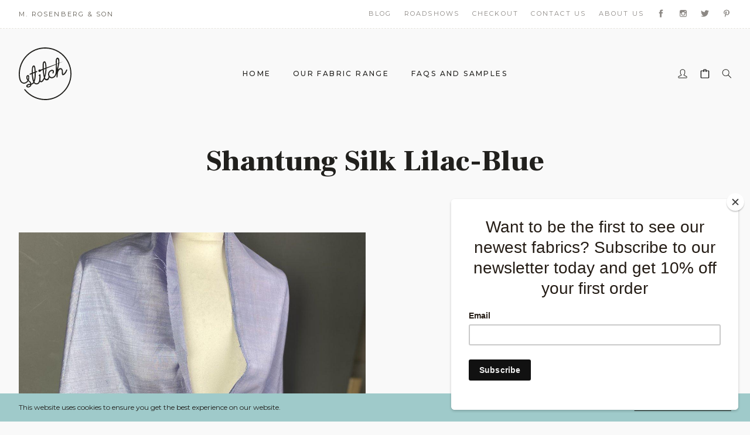

--- FILE ---
content_type: text/html; charset=UTF-8
request_url: https://www.stitchfabrics.co.uk/product/shantung-silk-lilac-blue/
body_size: 10326
content:
<!doctype html>
<html lang="en">
<head>
<meta http-equiv="Content-type" content="text/html; charset=utf-8" />
<meta http-equiv="x-ua-compatible" content="ie=edge">
<meta name="viewport" content="width=device-width, initial-scale=1, minimum-scale=1">
<meta name="format-detection" content="telephone=no">
<meta name="robots" content="index, follow"/>
<meta name="apple-mobile-web-app-capable" content="yes">
<meta name="apple-mobile-web-app-status-bar-style" content="black">
<meta name="facebook-domain-verification" content="g50bwjht4tmtehb2phtuya12ixx02e">

<title>Shantung Silk Lilac-Blue &#8211; Stitch Fabrics by M. Rosenberg &#038; Son</title>
<meta name="description" content="A family-run fabric merchant with over 60 years — and three generations — of experience.">

<!-- Google -->
<meta itemprop="name" content="Shantung Silk Lilac-Blue &#8211; Stitch Fabrics by M. Rosenberg &#038; Son">
<meta itemprop="description" content="A family-run fabric merchant with over 60 years — and three generations — of experience.">
<meta itemprop="image" content="https://www.stitchfabrics.co.uk/wp-content/uploads/IMG_2932-2-1200x630.jpg">

<!-- Facebook -->
<meta property="og:url" content="https://www.stitchfabrics.co.uk/product/shantung-silk-lilac-blue/">
<meta property="og:type" content="website">
<meta property="og:title" content="Shantung Silk Lilac-Blue &#8211; Stitch Fabrics by M. Rosenberg &#038; Son">
<meta property="og:description" content="A family-run fabric merchant with over 60 years — and three generations — of experience.">
<meta property="og:image" content="https://www.stitchfabrics.co.uk/wp-content/uploads/IMG_2932-2-1200x630.jpg">

<!-- Twitter -->
<meta name="twitter:card" content="summary_large_image">
<meta name="twitter:title" content="Shantung Silk Lilac-Blue &#8211; Stitch Fabrics by M. Rosenberg &#038; Son">
<meta name="twitter:description" content="A family-run fabric merchant with over 60 years — and three generations — of experience.">
<meta name="twitter:image" content="https://www.stitchfabrics.co.uk/wp-content/uploads/IMG_2932-2-1200x630.jpg">

<!-- Favicons -->
<link rel="apple-touch-icon" sizes="180x180" href="https://www.stitchfabrics.co.uk/wp-content/themes/stitchfabrics/_dist/favicons/apple-touch-icon.png">
<link rel="icon" type="image/png" sizes="32x32" href="https://www.stitchfabrics.co.uk/wp-content/themes/stitchfabrics/_dist/favicons/favicon-32x32.png">
<link rel="icon" type="image/png" sizes="16x16" href="https://www.stitchfabrics.co.uk/wp-content/themes/stitchfabrics/_dist/favicons/favicon-16x16.png">
<link rel="manifest" href="https://www.stitchfabrics.co.uk/wp-content/themes/stitchfabrics/_dist/favicons/site.webmanifest">
<link rel="mask-icon" href="https://www.stitchfabrics.co.uk/wp-content/themes/stitchfabrics/_dist/favicons/safari-pinned-tab.svg" color="#000000">
<link rel="shortcut icon" href="https://www.stitchfabrics.co.uk/wp-content/themes/stitchfabrics/_dist/favicons/favicon.ico">
<meta name="msapplication-TileColor" content="#000000">
<meta name="msapplication-TileImage" content="https://www.stitchfabrics.co.uk/wp-content/themes/stitchfabrics/_dist/favicons/mstile-144x144.png">
<meta name="msapplication-config" content="https://www.stitchfabrics.co.uk/wp-content/themes/stitchfabrics/_dist/favicons/browserconfig.xml">
<meta name="theme-color" content="#000000">

<title>Shantung Silk Lilac-Blue &#8211; Stitch</title>
<meta name='robots' content='max-image-preview:large' />
<link rel='dns-prefetch' href='//www.stitchfabrics.co.uk' />
<link rel='dns-prefetch' href='//capi-automation.s3.us-east-2.amazonaws.com' />
<style id='wp-img-auto-sizes-contain-inline-css' type='text/css'>
img:is([sizes=auto i],[sizes^="auto," i]){contain-intrinsic-size:3000px 1500px}
/*# sourceURL=wp-img-auto-sizes-contain-inline-css */
</style>

<link rel='stylesheet' id='wp-block-library-css' href='https://www.stitchfabrics.co.uk/wp-includes/css/dist/block-library/style.min.css?ver=6.9' type='text/css' media='all' />
<link rel='stylesheet' id='wc-blocks-style-css' href='https://www.stitchfabrics.co.uk/wp-content/plugins/woocommerce/assets/client/blocks/wc-blocks.css?ver=wc-10.4.3' type='text/css' media='all' />
<style id='global-styles-inline-css' type='text/css'>
:root{--wp--preset--aspect-ratio--square: 1;--wp--preset--aspect-ratio--4-3: 4/3;--wp--preset--aspect-ratio--3-4: 3/4;--wp--preset--aspect-ratio--3-2: 3/2;--wp--preset--aspect-ratio--2-3: 2/3;--wp--preset--aspect-ratio--16-9: 16/9;--wp--preset--aspect-ratio--9-16: 9/16;--wp--preset--color--black: #000000;--wp--preset--color--cyan-bluish-gray: #abb8c3;--wp--preset--color--white: #ffffff;--wp--preset--color--pale-pink: #f78da7;--wp--preset--color--vivid-red: #cf2e2e;--wp--preset--color--luminous-vivid-orange: #ff6900;--wp--preset--color--luminous-vivid-amber: #fcb900;--wp--preset--color--light-green-cyan: #7bdcb5;--wp--preset--color--vivid-green-cyan: #00d084;--wp--preset--color--pale-cyan-blue: #8ed1fc;--wp--preset--color--vivid-cyan-blue: #0693e3;--wp--preset--color--vivid-purple: #9b51e0;--wp--preset--gradient--vivid-cyan-blue-to-vivid-purple: linear-gradient(135deg,rgb(6,147,227) 0%,rgb(155,81,224) 100%);--wp--preset--gradient--light-green-cyan-to-vivid-green-cyan: linear-gradient(135deg,rgb(122,220,180) 0%,rgb(0,208,130) 100%);--wp--preset--gradient--luminous-vivid-amber-to-luminous-vivid-orange: linear-gradient(135deg,rgb(252,185,0) 0%,rgb(255,105,0) 100%);--wp--preset--gradient--luminous-vivid-orange-to-vivid-red: linear-gradient(135deg,rgb(255,105,0) 0%,rgb(207,46,46) 100%);--wp--preset--gradient--very-light-gray-to-cyan-bluish-gray: linear-gradient(135deg,rgb(238,238,238) 0%,rgb(169,184,195) 100%);--wp--preset--gradient--cool-to-warm-spectrum: linear-gradient(135deg,rgb(74,234,220) 0%,rgb(151,120,209) 20%,rgb(207,42,186) 40%,rgb(238,44,130) 60%,rgb(251,105,98) 80%,rgb(254,248,76) 100%);--wp--preset--gradient--blush-light-purple: linear-gradient(135deg,rgb(255,206,236) 0%,rgb(152,150,240) 100%);--wp--preset--gradient--blush-bordeaux: linear-gradient(135deg,rgb(254,205,165) 0%,rgb(254,45,45) 50%,rgb(107,0,62) 100%);--wp--preset--gradient--luminous-dusk: linear-gradient(135deg,rgb(255,203,112) 0%,rgb(199,81,192) 50%,rgb(65,88,208) 100%);--wp--preset--gradient--pale-ocean: linear-gradient(135deg,rgb(255,245,203) 0%,rgb(182,227,212) 50%,rgb(51,167,181) 100%);--wp--preset--gradient--electric-grass: linear-gradient(135deg,rgb(202,248,128) 0%,rgb(113,206,126) 100%);--wp--preset--gradient--midnight: linear-gradient(135deg,rgb(2,3,129) 0%,rgb(40,116,252) 100%);--wp--preset--font-size--small: 13px;--wp--preset--font-size--medium: 20px;--wp--preset--font-size--large: 36px;--wp--preset--font-size--x-large: 42px;--wp--preset--spacing--20: 0.44rem;--wp--preset--spacing--30: 0.67rem;--wp--preset--spacing--40: 1rem;--wp--preset--spacing--50: 1.5rem;--wp--preset--spacing--60: 2.25rem;--wp--preset--spacing--70: 3.38rem;--wp--preset--spacing--80: 5.06rem;--wp--preset--shadow--natural: 6px 6px 9px rgba(0, 0, 0, 0.2);--wp--preset--shadow--deep: 12px 12px 50px rgba(0, 0, 0, 0.4);--wp--preset--shadow--sharp: 6px 6px 0px rgba(0, 0, 0, 0.2);--wp--preset--shadow--outlined: 6px 6px 0px -3px rgb(255, 255, 255), 6px 6px rgb(0, 0, 0);--wp--preset--shadow--crisp: 6px 6px 0px rgb(0, 0, 0);}:where(.is-layout-flex){gap: 0.5em;}:where(.is-layout-grid){gap: 0.5em;}body .is-layout-flex{display: flex;}.is-layout-flex{flex-wrap: wrap;align-items: center;}.is-layout-flex > :is(*, div){margin: 0;}body .is-layout-grid{display: grid;}.is-layout-grid > :is(*, div){margin: 0;}:where(.wp-block-columns.is-layout-flex){gap: 2em;}:where(.wp-block-columns.is-layout-grid){gap: 2em;}:where(.wp-block-post-template.is-layout-flex){gap: 1.25em;}:where(.wp-block-post-template.is-layout-grid){gap: 1.25em;}.has-black-color{color: var(--wp--preset--color--black) !important;}.has-cyan-bluish-gray-color{color: var(--wp--preset--color--cyan-bluish-gray) !important;}.has-white-color{color: var(--wp--preset--color--white) !important;}.has-pale-pink-color{color: var(--wp--preset--color--pale-pink) !important;}.has-vivid-red-color{color: var(--wp--preset--color--vivid-red) !important;}.has-luminous-vivid-orange-color{color: var(--wp--preset--color--luminous-vivid-orange) !important;}.has-luminous-vivid-amber-color{color: var(--wp--preset--color--luminous-vivid-amber) !important;}.has-light-green-cyan-color{color: var(--wp--preset--color--light-green-cyan) !important;}.has-vivid-green-cyan-color{color: var(--wp--preset--color--vivid-green-cyan) !important;}.has-pale-cyan-blue-color{color: var(--wp--preset--color--pale-cyan-blue) !important;}.has-vivid-cyan-blue-color{color: var(--wp--preset--color--vivid-cyan-blue) !important;}.has-vivid-purple-color{color: var(--wp--preset--color--vivid-purple) !important;}.has-black-background-color{background-color: var(--wp--preset--color--black) !important;}.has-cyan-bluish-gray-background-color{background-color: var(--wp--preset--color--cyan-bluish-gray) !important;}.has-white-background-color{background-color: var(--wp--preset--color--white) !important;}.has-pale-pink-background-color{background-color: var(--wp--preset--color--pale-pink) !important;}.has-vivid-red-background-color{background-color: var(--wp--preset--color--vivid-red) !important;}.has-luminous-vivid-orange-background-color{background-color: var(--wp--preset--color--luminous-vivid-orange) !important;}.has-luminous-vivid-amber-background-color{background-color: var(--wp--preset--color--luminous-vivid-amber) !important;}.has-light-green-cyan-background-color{background-color: var(--wp--preset--color--light-green-cyan) !important;}.has-vivid-green-cyan-background-color{background-color: var(--wp--preset--color--vivid-green-cyan) !important;}.has-pale-cyan-blue-background-color{background-color: var(--wp--preset--color--pale-cyan-blue) !important;}.has-vivid-cyan-blue-background-color{background-color: var(--wp--preset--color--vivid-cyan-blue) !important;}.has-vivid-purple-background-color{background-color: var(--wp--preset--color--vivid-purple) !important;}.has-black-border-color{border-color: var(--wp--preset--color--black) !important;}.has-cyan-bluish-gray-border-color{border-color: var(--wp--preset--color--cyan-bluish-gray) !important;}.has-white-border-color{border-color: var(--wp--preset--color--white) !important;}.has-pale-pink-border-color{border-color: var(--wp--preset--color--pale-pink) !important;}.has-vivid-red-border-color{border-color: var(--wp--preset--color--vivid-red) !important;}.has-luminous-vivid-orange-border-color{border-color: var(--wp--preset--color--luminous-vivid-orange) !important;}.has-luminous-vivid-amber-border-color{border-color: var(--wp--preset--color--luminous-vivid-amber) !important;}.has-light-green-cyan-border-color{border-color: var(--wp--preset--color--light-green-cyan) !important;}.has-vivid-green-cyan-border-color{border-color: var(--wp--preset--color--vivid-green-cyan) !important;}.has-pale-cyan-blue-border-color{border-color: var(--wp--preset--color--pale-cyan-blue) !important;}.has-vivid-cyan-blue-border-color{border-color: var(--wp--preset--color--vivid-cyan-blue) !important;}.has-vivid-purple-border-color{border-color: var(--wp--preset--color--vivid-purple) !important;}.has-vivid-cyan-blue-to-vivid-purple-gradient-background{background: var(--wp--preset--gradient--vivid-cyan-blue-to-vivid-purple) !important;}.has-light-green-cyan-to-vivid-green-cyan-gradient-background{background: var(--wp--preset--gradient--light-green-cyan-to-vivid-green-cyan) !important;}.has-luminous-vivid-amber-to-luminous-vivid-orange-gradient-background{background: var(--wp--preset--gradient--luminous-vivid-amber-to-luminous-vivid-orange) !important;}.has-luminous-vivid-orange-to-vivid-red-gradient-background{background: var(--wp--preset--gradient--luminous-vivid-orange-to-vivid-red) !important;}.has-very-light-gray-to-cyan-bluish-gray-gradient-background{background: var(--wp--preset--gradient--very-light-gray-to-cyan-bluish-gray) !important;}.has-cool-to-warm-spectrum-gradient-background{background: var(--wp--preset--gradient--cool-to-warm-spectrum) !important;}.has-blush-light-purple-gradient-background{background: var(--wp--preset--gradient--blush-light-purple) !important;}.has-blush-bordeaux-gradient-background{background: var(--wp--preset--gradient--blush-bordeaux) !important;}.has-luminous-dusk-gradient-background{background: var(--wp--preset--gradient--luminous-dusk) !important;}.has-pale-ocean-gradient-background{background: var(--wp--preset--gradient--pale-ocean) !important;}.has-electric-grass-gradient-background{background: var(--wp--preset--gradient--electric-grass) !important;}.has-midnight-gradient-background{background: var(--wp--preset--gradient--midnight) !important;}.has-small-font-size{font-size: var(--wp--preset--font-size--small) !important;}.has-medium-font-size{font-size: var(--wp--preset--font-size--medium) !important;}.has-large-font-size{font-size: var(--wp--preset--font-size--large) !important;}.has-x-large-font-size{font-size: var(--wp--preset--font-size--x-large) !important;}
/*# sourceURL=global-styles-inline-css */
</style>

<style id='classic-theme-styles-inline-css' type='text/css'>
/*! This file is auto-generated */
.wp-block-button__link{color:#fff;background-color:#32373c;border-radius:9999px;box-shadow:none;text-decoration:none;padding:calc(.667em + 2px) calc(1.333em + 2px);font-size:1.125em}.wp-block-file__button{background:#32373c;color:#fff;text-decoration:none}
/*# sourceURL=/wp-includes/css/classic-themes.min.css */
</style>
<link rel='stylesheet' id='contact-form-7-css' href='https://www.stitchfabrics.co.uk/wp-content/plugins/contact-form-7/includes/css/styles.css?ver=6.1.4' type='text/css' media='all' />
<link rel='stylesheet' id='wcqu_quantity_styles-css' href='https://www.stitchfabrics.co.uk/wp-content/plugins/quantities-and-units-for-woocommerce/assets/css/styles.css?ver=6.9' type='text/css' media='all' />
<style id='woocommerce-inline-inline-css' type='text/css'>
.woocommerce form .form-row .required { visibility: visible; }
/*# sourceURL=woocommerce-inline-inline-css */
</style>
<link rel='stylesheet' id='theme_css-css' href='https://www.stitchfabrics.co.uk/wp-content/themes/stitchfabrics/_dist/css/all.min.css?ver=1654028216' type='text/css' media='all' />
<script type="text/javascript" src="https://www.stitchfabrics.co.uk/wp-includes/js/jquery/jquery.min.js?ver=3.7.1" id="jquery-core-js"></script>
<script type="text/javascript" src="https://www.stitchfabrics.co.uk/wp-includes/js/jquery/jquery-migrate.min.js?ver=3.4.1" id="jquery-migrate-js"></script>
<script type="text/javascript" src="https://www.stitchfabrics.co.uk/wp-content/plugins/quantities-and-units-for-woocommerce/assets/js/ipq_input_value_validation.js?ver=6.9" id="ipq_validation-js"></script>
<script type="text/javascript" src="https://www.stitchfabrics.co.uk/wp-content/plugins/woocommerce/assets/js/jquery-blockui/jquery.blockUI.min.js?ver=2.7.0-wc.10.4.3" id="wc-jquery-blockui-js" defer="defer" data-wp-strategy="defer"></script>
<script type="text/javascript" id="wc-add-to-cart-js-extra">
/* <![CDATA[ */
var wc_add_to_cart_params = {"ajax_url":"/wp-admin/admin-ajax.php","wc_ajax_url":"/?wc-ajax=%%endpoint%%","i18n_view_cart":"View cart","cart_url":"https://www.stitchfabrics.co.uk/cart/","is_cart":"","cart_redirect_after_add":"yes"};
//# sourceURL=wc-add-to-cart-js-extra
/* ]]> */
</script>
<script type="text/javascript" src="https://www.stitchfabrics.co.uk/wp-content/plugins/woocommerce/assets/js/frontend/add-to-cart.min.js?ver=10.4.3" id="wc-add-to-cart-js" defer="defer" data-wp-strategy="defer"></script>
<script type="text/javascript" id="wc-single-product-js-extra">
/* <![CDATA[ */
var wc_single_product_params = {"i18n_required_rating_text":"Please select a rating","i18n_rating_options":["1 of 5 stars","2 of 5 stars","3 of 5 stars","4 of 5 stars","5 of 5 stars"],"i18n_product_gallery_trigger_text":"View full-screen image gallery","review_rating_required":"yes","flexslider":{"rtl":false,"animation":"slide","smoothHeight":true,"directionNav":false,"controlNav":"thumbnails","slideshow":false,"animationSpeed":500,"animationLoop":false,"allowOneSlide":false},"zoom_enabled":"","zoom_options":[],"photoswipe_enabled":"","photoswipe_options":{"shareEl":false,"closeOnScroll":false,"history":false,"hideAnimationDuration":0,"showAnimationDuration":0},"flexslider_enabled":""};
//# sourceURL=wc-single-product-js-extra
/* ]]> */
</script>
<script type="text/javascript" src="https://www.stitchfabrics.co.uk/wp-content/plugins/woocommerce/assets/js/frontend/single-product.min.js?ver=10.4.3" id="wc-single-product-js" defer="defer" data-wp-strategy="defer"></script>
<script type="text/javascript" src="https://www.stitchfabrics.co.uk/wp-content/plugins/woocommerce/assets/js/js-cookie/js.cookie.min.js?ver=2.1.4-wc.10.4.3" id="wc-js-cookie-js" defer="defer" data-wp-strategy="defer"></script>
<script type="text/javascript" id="woocommerce-js-extra">
/* <![CDATA[ */
var woocommerce_params = {"ajax_url":"/wp-admin/admin-ajax.php","wc_ajax_url":"/?wc-ajax=%%endpoint%%","i18n_password_show":"Show password","i18n_password_hide":"Hide password"};
//# sourceURL=woocommerce-js-extra
/* ]]> */
</script>
<script type="text/javascript" src="https://www.stitchfabrics.co.uk/wp-content/plugins/woocommerce/assets/js/frontend/woocommerce.min.js?ver=10.4.3" id="woocommerce-js" defer="defer" data-wp-strategy="defer"></script>
<script type="text/javascript" src="https://www.stitchfabrics.co.uk/wp-content/plugins/gift-up/view/giftup-cart.js?ver=3.1.3" id="giftup-cart-script-js"></script>
<script type="text/javascript" src="https://www.stitchfabrics.co.uk/wp-content/themes/stitchfabrics/_dist/js/libs.min.js?ver=1628073031" id="libs-js"></script>
<link rel="canonical" href="https://www.stitchfabrics.co.uk/product/shantung-silk-lilac-blue/" />
<link rel='shortlink' href='https://www.stitchfabrics.co.uk/?p=49018' />
<meta name="tec-api-version" content="v1"><meta name="tec-api-origin" content="https://www.stitchfabrics.co.uk"><link rel="alternate" href="https://www.stitchfabrics.co.uk/wp-json/tribe/events/v1/" />	<noscript><style>.woocommerce-product-gallery{ opacity: 1 !important; }</style></noscript>
				<script  type="text/javascript">
				!function(f,b,e,v,n,t,s){if(f.fbq)return;n=f.fbq=function(){n.callMethod?
					n.callMethod.apply(n,arguments):n.queue.push(arguments)};if(!f._fbq)f._fbq=n;
					n.push=n;n.loaded=!0;n.version='2.0';n.queue=[];t=b.createElement(e);t.async=!0;
					t.src=v;s=b.getElementsByTagName(e)[0];s.parentNode.insertBefore(t,s)}(window,
					document,'script','https://connect.facebook.net/en_US/fbevents.js');
			</script>
			<!-- WooCommerce Facebook Integration Begin -->
			<script  type="text/javascript">

				fbq('init', '244033337091071', {}, {
    "agent": "woocommerce_6-10.4.3-3.5.15"
});

				document.addEventListener( 'DOMContentLoaded', function() {
					// Insert placeholder for events injected when a product is added to the cart through AJAX.
					document.body.insertAdjacentHTML( 'beforeend', '<div class=\"wc-facebook-pixel-event-placeholder\"></div>' );
				}, false );

			</script>
			<!-- WooCommerce Facebook Integration End -->
			<link rel="icon" href="https://www.stitchfabrics.co.uk/wp-content/uploads/2016/06/stitch_fav.png" sizes="32x32" />
<link rel="icon" href="https://www.stitchfabrics.co.uk/wp-content/uploads/2016/06/stitch_fav.png" sizes="192x192" />
<link rel="apple-touch-icon" href="https://www.stitchfabrics.co.uk/wp-content/uploads/2016/06/stitch_fav.png" />
<meta name="msapplication-TileImage" content="https://www.stitchfabrics.co.uk/wp-content/uploads/2016/06/stitch_fav.png" />

</head>
<body class="wp-singular product-template-default single single-product postid-49018 wp-theme-stitchfabrics theme-stitchfabrics woocommerce woocommerce-page woocommerce-no-js tribe-no-js page-template-stitch-fabrics-bespoke-theme">

<div class="cookie-notice bg-green py-1 text-sm font-sans">
  <div class="container">
    <div class="row">
      <div class="w-full sm:w-3/4">
        <p>This website uses cookies to ensure you get the best experience on our website.</p>
      </div>
      <div class="w-full sm:w-1/4 text-align-right">
        <button class="cookie-notice__close uppercase spacing underline" aria-label="Accept and Close">Accept and Close</button>
      </div>
    </div>
  </div>
</div>

<div class="modal bg-black color-reversed" id="search" role="search">
  <div class="modal__inner">
    <div class="container container-sm text-align-center">
      <p class="heading text-huge md:text-mega">Find your perfect fabric</p>
      <form role="search" method="get" action="https://www.stitchfabrics.co.uk">
        <input type="search" name="s" id="s" value="" class="search__input">
        <input type="hidden" name="post_type" value="product">
      </form>
    </div>
  </div>
  <button data-modal-close class="close-btn" aria-label="Close Search"></button>
</div>



<header class="header header--mobile hidden-from-md py-1 bg-white color-black font-sans text-xs uppercase spacing" role="banner">
  <div class="container container-fluid">
    <div class="row items-center">
      <div class="w-2/5 sm:w-2/5">
        <button class="nav-toggle" data-nav-toggle aria-label="Menu">
          <svg class="icon"><use xlink:href="https://www.stitchfabrics.co.uk/wp-content/themes/stitchfabrics/_dist/images/sprite.svg#icon-menu"></use></svg>
          <span class="uppercase spacing">Menu</span>
        </button>
      </div>
      <div class="w-1/5 sm:w-1/5 text-align-center">
        <a href="https://www.stitchfabrics.co.uk" class="block">
          <svg class="logo"><use xlink:href="https://www.stitchfabrics.co.uk/wp-content/themes/stitchfabrics/_dist/images/sprite.svg#logo"></use></svg>
        </a>
      </div>
      <div class="w-2/5 sm:w-2/5 text-align-right">
        <a href="https://www.stitchfabrics.co.uk/my-account" data-modal-open data-modal-name="search" title="Open Search" class="inline-block">
          <svg class="icon"><use xlink:href="https://www.stitchfabrics.co.uk/wp-content/themes/stitchfabrics/_dist/images/sprite.svg#icon-user"></use></svg>
        </a>
        <a class="cart-iconxxx inline-block" href="https://www.stitchfabrics.co.uk/cart/">
          <svg class="icon"><use xlink:href="https://www.stitchfabrics.co.uk/wp-content/themes/stitchfabrics/_dist/images/sprite.svg#icon-bag"></use></svg>
        </a>
        <button data-modal-open data-modal-name="search" title="Open Search" class="color-black inline-block">
          <svg class="icon"><use xlink:href="https://www.stitchfabrics.co.uk/wp-content/themes/stitchfabrics/_dist/images/sprite.svg#icon-search"></use></svg>
        </button>
      </div>
    </div>
  </div>
</header>

<div class="nav--overlay-container bg-black color-reversed color-white font-sans text-xs uppercase spacing" role="navigation">

  <div class="header--mobile py-1 container container-fluid">
    <div class="row items-center">
      <div class="w-2/5 sm:w-2/5 color-white">
        <button data-nav-toggle aria-label="Menu" class="nav-toggle color-white">
          <svg class="icon"><use xlink:href="https://www.stitchfabrics.co.uk/wp-content/themes/stitchfabrics/_dist/images/sprite.svg#icon-close"></use></svg>
          <span class="uppercase spacing">Menu</span>
        </button>
      </div>
      <div class="w-1/5 sm:w-1/5 text-align-center">
        <a href="https://www.stitchfabrics.co.uk" class="block">
          <svg class="logo"><use xlink:href="https://www.stitchfabrics.co.uk/wp-content/themes/stitchfabrics/_dist/images/sprite.svg#logo"></use></svg>
        </a>
      </div>
      <div class="w-2/5 sm:w-2/5 text-align-right">
        <a href="https://www.stitchfabrics.co.uk/my-account" data-modal-open data-modal-name="search" title="Open Search" class="inline-block">
          <svg class="icon"><use xlink:href="https://www.stitchfabrics.co.uk/wp-content/themes/stitchfabrics/_dist/images/sprite.svg#icon-user"></use></svg>
        </a>
        <a class="cart-iconxxx inline-block" href="https://www.stitchfabrics.co.uk/cart/">
          <svg class="icon"><use xlink:href="https://www.stitchfabrics.co.uk/wp-content/themes/stitchfabrics/_dist/images/sprite.svg#icon-bag"></use></svg>
        </a>
        <button data-modal-open data-modal-name="search" title="Open Search" class="color-white inline-block">
          <svg class="icon"><use xlink:href="https://www.stitchfabrics.co.uk/wp-content/themes/stitchfabrics/_dist/images/sprite.svg#icon-search"></use></svg>
        </button>
      </div>
    </div>
  </div>

  <ul class="nav nav--overlay p text-align-center">
    <li id="menu-item-24821" class="menu-item menu-item-type-post_type menu-item-object-page menu-item-home menu-item-24821"><a href="https://www.stitchfabrics.co.uk/">Home</a></li>
<li id="menu-item-9252" class="menu-item menu-item-type-taxonomy menu-item-object-product_cat current-product-ancestor menu-item-9252"><a href="https://www.stitchfabrics.co.uk/product-category/dressmaking/">Our Fabric Range</a></li>
<li id="menu-item-24831" class="menu-item menu-item-type-post_type menu-item-object-page menu-item-24831"><a href="https://www.stitchfabrics.co.uk/home/general-info-faqs-and-samples/">FAQs and Samples</a></li>
    <li id="menu-item-9303" class="menu-item menu-item-type-post_type menu-item-object-page menu-item-9303"><a href="https://www.stitchfabrics.co.uk/blog/">Blog</a></li>
<li id="menu-item-422106" class="menu-item menu-item-type-post_type menu-item-object-page menu-item-422106"><a href="https://www.stitchfabrics.co.uk/roadshows/">Roadshows</a></li>
<li id="menu-item-9289" class="menu-item menu-item-type-post_type menu-item-object-page menu-item-9289"><a href="https://www.stitchfabrics.co.uk/checkout/">Checkout</a></li>
<li id="menu-item-9302" class="menu-item menu-item-type-post_type menu-item-object-page menu-item-9302"><a href="https://www.stitchfabrics.co.uk/contact/">Contact Us</a></li>
<li id="menu-item-24830" class="menu-item menu-item-type-post_type menu-item-object-page menu-item-24830"><a href="https://www.stitchfabrics.co.uk/about-us/">About Us</a></li>
  </ul>

</div>



<header class="header header-top hidden-until-md py-1 bg-white font-sans text-xs uppercase spacing bb" role="banner">

  <div class="container color-grey">

    <div class="row items-center">

      <div class="w-2/5">
        <p>M. Rosenberg &amp; Son</p>
      </div>

      <div class="w-3/5 text-align-right">
        <ul class="nav nav--horizontal nav--horizontal--top inline-block" role="navigation">
          <li class="menu-item menu-item-type-post_type menu-item-object-page menu-item-9303"><a href="https://www.stitchfabrics.co.uk/blog/">Blog</a></li>
<li class="menu-item menu-item-type-post_type menu-item-object-page menu-item-422106"><a href="https://www.stitchfabrics.co.uk/roadshows/">Roadshows</a></li>
<li class="menu-item menu-item-type-post_type menu-item-object-page menu-item-9289"><a href="https://www.stitchfabrics.co.uk/checkout/">Checkout</a></li>
<li class="menu-item menu-item-type-post_type menu-item-object-page menu-item-9302"><a href="https://www.stitchfabrics.co.uk/contact/">Contact Us</a></li>
<li class="menu-item menu-item-type-post_type menu-item-object-page menu-item-24830"><a href="https://www.stitchfabrics.co.uk/about-us/">About Us</a></li>
          <li>
  <a href="https://www.facebook.com/StitchFabrics/" target="_blank">
    <svg class="icon fill-current"><use xlink:href="https://www.stitchfabrics.co.uk/wp-content/themes/stitchfabrics/_dist/images/sprite.svg#icon-facebook"></use></svg>
  </a>
</li>
<li>
  <a href="https://www.instagram.com/stitch_fabric1/" target="_blank">
    <svg class="icon fill-current"><use xlink:href="https://www.stitchfabrics.co.uk/wp-content/themes/stitchfabrics/_dist/images/sprite.svg#icon-instagram"></use></svg>
  </a>
</li>
<li>
  <a href="https://twitter.com/stitch_it_up" target="_blank">
    <svg class="icon fill-current"><use xlink:href="https://www.stitchfabrics.co.uk/wp-content/themes/stitchfabrics/_dist/images/sprite.svg#icon-twitter"></use></svg>
  </a>
</li>
<li>
  <a href="https://www.pinterest.co.uk/stitchfabrics/" target="_blank">
    <svg class="icon fill-current"><use xlink:href="https://www.stitchfabrics.co.uk/wp-content/themes/stitchfabrics/_dist/images/sprite.svg#icon-pinterest"></use></svg>
  </a>
</li>
        </ul>

      </div>

  </div>

</header>

<header class="header header-main hidden-until-md color-black font-sans text-sm uppercase spacing py-2" role="banner">

  <div class="container">

    <div class="row items-center">

      <div class="w-1/6 text-align-left">
        <a href="https://www.stitchfabrics.co.uk" class="inline-block">
          <svg class="logo"><use xlink:href="https://www.stitchfabrics.co.uk/wp-content/themes/stitchfabrics/_dist/images/sprite.svg#logo"></use></svg>
        </a>
      </div>

      <div class="w-2/3 text-align-center weight-500">
        <ul class="nav nav--horizontal" role="navigation">
          <li class="menu-item menu-item-type-post_type menu-item-object-page menu-item-home menu-item-24821"><a href="https://www.stitchfabrics.co.uk/">Home</a></li>
<li class="menu-item menu-item-type-taxonomy menu-item-object-product_cat current-product-ancestor menu-item-9252"><a href="https://www.stitchfabrics.co.uk/product-category/dressmaking/">Our Fabric Range</a></li>
<li class="menu-item menu-item-type-post_type menu-item-object-page menu-item-24831"><a href="https://www.stitchfabrics.co.uk/home/general-info-faqs-and-samples/">FAQs and Samples</a></li>
        </ul>
      </div>

      <div class="w-1/6 text-align-right">

        <a href="https://www.stitchfabrics.co.uk/my-account" class="inline-block">
          <svg class="icon"><use xlink:href="https://www.stitchfabrics.co.uk/wp-content/themes/stitchfabrics/_dist/images/sprite.svg#icon-user"></use></svg>
        </a>
                        <a class="cart-icon inline-block" href="https://www.stitchfabrics.co.uk/cart/">
          <img class="icon" src="https://www.stitchfabrics.co.uk/wp-content/themes/stitchfabrics/_dist/images/icon-bag.svg">
                  </a>
                <button data-modal-open data-modal-name="search" title="Open Search" class="inline-block">
          <svg class="icon"><use xlink:href="https://www.stitchfabrics.co.uk/wp-content/themes/stitchfabrics/_dist/images/sprite.svg#icon-search"></use></svg>
        </button>

      </div>

    </div>

  </div>

</header>


<div class="pt-3 mb-3 md:mb-6">

  <div class="container container-sm text-align-center">

    <h1 class="heading text-huge md:text-mega">
    Shantung Silk Lilac-Blue    </h1>

    
  </div>

</div>



<div class="section container mt-3 md:mt-6 pb-3 md:pb-6 bb">

  
  <div class="row has-gutters">

    <div class="w-full md:w-1/2">

      <div class="flickity flickity--slide product-slider" data-flickity='
      {
        "draggable": ">1",
        "autoPlay": false,
        "prevNextButtons": true,
        "pageDots": true,
        "fullscreen": true,
        "imagesLoaded": true,
        "setGallerySize": true,
        "wrapAround": true
      }'>

                <div class="slide">

          
          <img src="https://www.stitchfabrics.co.uk/wp-content/uploads/IMG_2932-2-1080x1080.jpg" width="1080" height="1080">

        </div>
        


                  <div class="slide slide--with-video">
            <video loop playsinline class="video-thumb__video">
              <source src="https://www.stitchfabrics.co.uk/wp-content/uploads/6d99b406-2352-4c46-8eee-0c2e0dfd39fa.mp4" type="video/mp4">
            </video>
          </div>
        
        
        <div class="slide">
          
          <img src="https://www.stitchfabrics.co.uk/wp-content/uploads/IMG_2906-1-1080x1080.jpg">

        </div>

        
        <div class="slide">
          
          <img src="https://www.stitchfabrics.co.uk/wp-content/uploads/IMG_2929-1-1080x1080.jpg">

        </div>

        
        <div class="slide">
          
          <img src="https://www.stitchfabrics.co.uk/wp-content/uploads/IMG_2930-1-1080x1080.jpg">

        </div>

        
        <div class="slide">
          
          <img src="https://www.stitchfabrics.co.uk/wp-content/uploads/IMG_2931-1-1080x1080.jpg">

        </div>

        
        <div class="slide">
          
          <img src="https://www.stitchfabrics.co.uk/wp-content/uploads/IMG_2932-2-1080x1080.jpg">

        </div>

        
      </div>

    </div>

    <div class="w-full md:w-1/2 md:self-center text-align-center">

      <div class="product-detail col__inner">

        
        <div class="product-detail__price text-xl font-sans">
        <p class="price"><span class="woocommerce-Price-amount amount"><bdi><span class="woocommerce-Price-currencySymbol">&pound;</span>10.00</bdi></span> <span class="block text-xs color-midgrey">per metre</span></p>
        </div>

        
        
        <div class="product-detail__excerpt text-base">
                </div>

        
                <!--


         -->

        <div class="product-detail__add text-lg" style="font-weight: bold; color: #40d280;">
        <p class="stock in-stock">In stock</p>

	
	<form class="cart" action="https://www.stitchfabrics.co.uk/product/shantung-silk-lilac-blue/" method="post" enctype='multipart/form-data'>
		
		<div class="quantity">
		<label class="screen-reader-text" for="quantity_69763caf8ac38">Shantung Silk Lilac-Blue quantity</label>
	<input
		type="number"
				id="quantity_69763caf8ac38"
		class="input-text qty text"
		name="quantity"
		value="1"
		aria-label="Product quantity"
				min="0.5"
					max="1000"
							step="0.1"
			placeholder=""
			inputmode="decimal"
			autocomplete="off"
			/>
	 <span class="text-sm color-midgrey"> metres</span></div>

		<button type="submit" name="add-to-cart" value="49018" class="single_add_to_cart_button button alt">Add to cart</button>

			</form>

	
        </div>

        <div class="product-detail__meta text-sm color-midgrey">
        <div class="product_meta">

	
	
		<span class="sku_wrapper">SKU: <span class="sku">Shantung Silk Lilac-Blue</span></span>

	
	<span class="posted_in">Categories: <a href="https://www.stitchfabrics.co.uk/product-category/dressmaking/new-in/" rel="tag">New In</a>, <a href="https://www.stitchfabrics.co.uk/product-category/dressmaking/plain-fabric/" rel="tag">Plain Fabrics</a>, <a href="https://www.stitchfabrics.co.uk/product-category/dressmaking/sequins-and-evening-weat/" rel="tag">Sequins &amp; Evening Wear</a>, <a href="https://www.stitchfabrics.co.uk/product-category/dressmaking/silk/" rel="tag">Silk</a>, <a href="https://www.stitchfabrics.co.uk/product-category/dressmaking/spring-summer-fabrics/" rel="tag">Spring/Summer Fabrics</a>, <a href="https://www.stitchfabrics.co.uk/product-category/the-essentials/" rel="tag">The Essentials</a></span>
	
	
</div>
        </div>

      </div>

    </div>

  </div>

</div>


<div class="py-3 md:py-6 bb">
  <div class="container container-sm text-lg">
  
	<h2>Description</h2>

<p>Shantung Silk Lilac-Blue is 88cm wide. This is a stunning quality cloth at a fantastic price. This is a light weight fabric with a fluid drape yet is ideal for structured garments. Shantung Silk is perfect for shirts, shift dresses, pleated skirts, skirt dresses, all types of trousers, tailored shorts, kaftans and more. This is a cross dye slub effect weave fabric that comes in 4 different colour ways. Shantung silk is easy to sew and will create simple staples that are suitable for day and evening wear.</p>
  </div>
</div>






<div class="py-3 md:py-6 bb">
  <div class="container container-sm">
    <div id="reviews" class="woocommerce-Reviews">
	<div id="comments">
		<h2 class="woocommerce-Reviews-title">
			Reviews		</h2>

					<p class="woocommerce-noreviews">There are no reviews yet.</p>
			</div>

			<div id="review_form_wrapper">
			<div id="review_form">
					<div id="respond" class="comment-respond">
		<span id="reply-title" class="comment-reply-title" role="heading" aria-level="3">Be the first to review &ldquo;Shantung Silk Lilac-Blue&rdquo; <small><a rel="nofollow" id="cancel-comment-reply-link" href="/product/shantung-silk-lilac-blue/#respond" style="display:none;">Cancel reply</a></small></span><p class="must-log-in">You must be <a href="https://www.stitchfabrics.co.uk/my-account/">logged in</a> to post a review.</p>	</div><!-- #respond -->
				</div>
		</div>
	
	<div class="clear"></div>
</div>
  </div>
</div>






<footer class="footer bg-black color-white color-reversed py-4 md:py-section">

  <div class="container text-align-center sm:text-align-left">

    <div class="row has-gutters">

      <div class="w-full md:w-1/4">
        <a href="https://www.stitchfabrics.co.uk" class="site-title">
          <svg class="logo"><use xlink:href="https://www.stitchfabrics.co.uk/wp-content/themes/stitchfabrics/_dist/images/sprite.svg#logo"></use></svg>
        </a>
        <p class="text-sm mt-1">by M. Rosenberg &amp; Son</p>
      </div>

      <div class="w-full sm:w-1/2 md:w-1/4 text-sm font-sans">
        <ul class="nav" role="navigation">
          <li class="menu-item menu-item-type-post_type menu-item-object-page menu-item-home menu-item-24821"><a href="https://www.stitchfabrics.co.uk/">Home</a></li>
<li class="menu-item menu-item-type-taxonomy menu-item-object-product_cat current-product-ancestor menu-item-9252"><a href="https://www.stitchfabrics.co.uk/product-category/dressmaking/">Our Fabric Range</a></li>
<li class="menu-item menu-item-type-post_type menu-item-object-page menu-item-24831"><a href="https://www.stitchfabrics.co.uk/home/general-info-faqs-and-samples/">FAQs and Samples</a></li>
          <li class="menu-item menu-item-type-post_type menu-item-object-page menu-item-9303"><a href="https://www.stitchfabrics.co.uk/blog/">Blog</a></li>
<li class="menu-item menu-item-type-post_type menu-item-object-page menu-item-422106"><a href="https://www.stitchfabrics.co.uk/roadshows/">Roadshows</a></li>
<li class="menu-item menu-item-type-post_type menu-item-object-page menu-item-9289"><a href="https://www.stitchfabrics.co.uk/checkout/">Checkout</a></li>
<li class="menu-item menu-item-type-post_type menu-item-object-page menu-item-9302"><a href="https://www.stitchfabrics.co.uk/contact/">Contact Us</a></li>
<li class="menu-item menu-item-type-post_type menu-item-object-page menu-item-24830"><a href="https://www.stitchfabrics.co.uk/about-us/">About Us</a></li>
        </ul>
      </div>

      <div class="w-full sm:w-1/2 md:w-1/4 text-sm font-sans">

        <p>
                    <a href="tel: 0208 220 2294">0208 220 2294</a><br>
          
                    <a href="mailto:info@stitchfabrics.co.uk">info@stitchfabrics.co.uk</a>
                  </p>

                <p class="mt-1">Stitch Fabrics by M Rosenberg &amp; Son<br />
17 Raven Road<br />
South Woodford<br />
London<br />
E18 1HB</p>
        
        <ul class="social-icons">
          <li>
  <a href="https://www.facebook.com/StitchFabrics/" target="_blank">
    <svg class="icon fill-current"><use xlink:href="https://www.stitchfabrics.co.uk/wp-content/themes/stitchfabrics/_dist/images/sprite.svg#icon-facebook"></use></svg>
  </a>
</li>
<li>
  <a href="https://www.instagram.com/stitch_fabric1/" target="_blank">
    <svg class="icon fill-current"><use xlink:href="https://www.stitchfabrics.co.uk/wp-content/themes/stitchfabrics/_dist/images/sprite.svg#icon-instagram"></use></svg>
  </a>
</li>
<li>
  <a href="https://twitter.com/stitch_it_up" target="_blank">
    <svg class="icon fill-current"><use xlink:href="https://www.stitchfabrics.co.uk/wp-content/themes/stitchfabrics/_dist/images/sprite.svg#icon-twitter"></use></svg>
  </a>
</li>
<li>
  <a href="https://www.pinterest.co.uk/stitchfabrics/" target="_blank">
    <svg class="icon fill-current"><use xlink:href="https://www.stitchfabrics.co.uk/wp-content/themes/stitchfabrics/_dist/images/sprite.svg#icon-pinterest"></use></svg>
  </a>
</li>
        </ul>

      </div>

      <!-- newsletter form -->
      
      
      <div class="w-full sm:w-1/2 md:w-1/4 text-sm font-sans color-white" id="footer_newsletter">

        <div class="heading text-lg mb-1">Subscribe</div>

        
        
        <form method="POST" action="#footer_newsletter" class="newsletter-signup">

          <div class="flex flex-no-wrap">
            <input type="email" class="flex-1" id="email" placeholder="Your email address" name="email"  required>
            <button type="submit" class="flex-no-grow btn">Subscribe</button>
          </div>

          
          <p class="small text-xs mt-1 color-lightgrey">By subscribing, you are giving your consent for Stitch Fabrics to email you from time to time with promotional material, but you can unsubscribe at any time. </p>

          <input type="hidden" name="submitted" value="newsletter">

        </form>

        
      </div>

      
  </div>

</footer>

<footer class="footer bg-grey color-reversed font-sans text-xs py-1" role="banner">

  <div class="container">

    &copy; 2026 M. Rosenberg & Son. All rights reserved.

  </div>

</footer>



<script type="speculationrules">
{"prefetch":[{"source":"document","where":{"and":[{"href_matches":"/*"},{"not":{"href_matches":["/wp-*.php","/wp-admin/*","/wp-content/uploads/*","/wp-content/*","/wp-content/plugins/*","/wp-content/themes/stitchfabrics/*","/*\\?(.+)"]}},{"not":{"selector_matches":"a[rel~=\"nofollow\"]"}},{"not":{"selector_matches":".no-prefetch, .no-prefetch a"}}]},"eagerness":"conservative"}]}
</script>
		<script>
		( function ( body ) {
			'use strict';
			body.className = body.className.replace( /\btribe-no-js\b/, 'tribe-js' );
		} )( document.body );
		</script>
		<script id="mcjs">!function(c,h,i,m,p){m=c.createElement(h),p=c.getElementsByTagName(h)[0],m.async=1,m.src=i,p.parentNode.insertBefore(m,p)}(document,"script","https://chimpstatic.com/mcjs-connected/js/users/b375a4018aeb2b046b419168e/3fd370dd5870f192200f2e0b6.js");</script><script> /* <![CDATA[ */var tribe_l10n_datatables = {"aria":{"sort_ascending":": activate to sort column ascending","sort_descending":": activate to sort column descending"},"length_menu":"Show _MENU_ entries","empty_table":"No data available in table","info":"Showing _START_ to _END_ of _TOTAL_ entries","info_empty":"Showing 0 to 0 of 0 entries","info_filtered":"(filtered from _MAX_ total entries)","zero_records":"No matching records found","search":"Search:","all_selected_text":"All items on this page were selected. ","select_all_link":"Select all pages","clear_selection":"Clear Selection.","pagination":{"all":"All","next":"Next","previous":"Previous"},"select":{"rows":{"0":"","_":": Selected %d rows","1":": Selected 1 row"}},"datepicker":{"dayNames":["Sunday","Monday","Tuesday","Wednesday","Thursday","Friday","Saturday"],"dayNamesShort":["Sun","Mon","Tue","Wed","Thu","Fri","Sat"],"dayNamesMin":["S","M","T","W","T","F","S"],"monthNames":["January","February","March","April","May","June","July","August","September","October","November","December"],"monthNamesShort":["January","February","March","April","May","June","July","August","September","October","November","December"],"monthNamesMin":["Jan","Feb","Mar","Apr","May","Jun","Jul","Aug","Sep","Oct","Nov","Dec"],"nextText":"Next","prevText":"Prev","currentText":"Today","closeText":"Done","today":"Today","clear":"Clear"}};/* ]]> */ </script>			<!-- Facebook Pixel Code -->
			<noscript>
				<img
					height="1"
					width="1"
					style="display:none"
					alt="fbpx"
					src="https://www.facebook.com/tr?id=244033337091071&ev=PageView&noscript=1"
				/>
			</noscript>
			<!-- End Facebook Pixel Code -->
				<script type='text/javascript'>
		(function () {
			var c = document.body.className;
			c = c.replace(/woocommerce-no-js/, 'woocommerce-js');
			document.body.className = c;
		})();
	</script>
	<script type="text/javascript" src="https://www.stitchfabrics.co.uk/wp-content/plugins/the-events-calendar/common/build/js/user-agent.js?ver=da75d0bdea6dde3898df" id="tec-user-agent-js"></script>
<script type="text/javascript" src="https://www.stitchfabrics.co.uk/wp-includes/js/dist/hooks.min.js?ver=dd5603f07f9220ed27f1" id="wp-hooks-js"></script>
<script type="text/javascript" src="https://www.stitchfabrics.co.uk/wp-includes/js/dist/i18n.min.js?ver=c26c3dc7bed366793375" id="wp-i18n-js"></script>
<script type="text/javascript" id="wp-i18n-js-after">
/* <![CDATA[ */
wp.i18n.setLocaleData( { 'text direction\u0004ltr': [ 'ltr' ] } );
//# sourceURL=wp-i18n-js-after
/* ]]> */
</script>
<script type="text/javascript" src="https://www.stitchfabrics.co.uk/wp-content/plugins/contact-form-7/includes/swv/js/index.js?ver=6.1.4" id="swv-js"></script>
<script type="text/javascript" id="contact-form-7-js-before">
/* <![CDATA[ */
var wpcf7 = {
    "api": {
        "root": "https:\/\/www.stitchfabrics.co.uk\/wp-json\/",
        "namespace": "contact-form-7\/v1"
    }
};
//# sourceURL=contact-form-7-js-before
/* ]]> */
</script>
<script type="text/javascript" src="https://www.stitchfabrics.co.uk/wp-content/plugins/contact-form-7/includes/js/index.js?ver=6.1.4" id="contact-form-7-js"></script>
<script type="text/javascript" id="mailchimp-woocommerce-js-extra">
/* <![CDATA[ */
var mailchimp_public_data = {"site_url":"https://www.stitchfabrics.co.uk","ajax_url":"https://www.stitchfabrics.co.uk/wp-admin/admin-ajax.php","disable_carts":"","subscribers_only":"","language":"en","allowed_to_set_cookies":"1"};
//# sourceURL=mailchimp-woocommerce-js-extra
/* ]]> */
</script>
<script type="text/javascript" src="https://www.stitchfabrics.co.uk/wp-content/plugins/mailchimp-for-woocommerce/public/js/mailchimp-woocommerce-public.min.js?ver=5.5.1.07" id="mailchimp-woocommerce-js"></script>
<script type="text/javascript" src="https://www.stitchfabrics.co.uk/wp-content/themes/stitchfabrics/_dist/js/scripts.min.js?ver=1628073031" id="scripts-js"></script>
<script type="text/javascript" src="https://www.stitchfabrics.co.uk/wp-content/plugins/woocommerce/assets/js/sourcebuster/sourcebuster.min.js?ver=10.4.3" id="sourcebuster-js-js"></script>
<script type="text/javascript" id="wc-order-attribution-js-extra">
/* <![CDATA[ */
var wc_order_attribution = {"params":{"lifetime":1.0e-5,"session":30,"base64":false,"ajaxurl":"https://www.stitchfabrics.co.uk/wp-admin/admin-ajax.php","prefix":"wc_order_attribution_","allowTracking":true},"fields":{"source_type":"current.typ","referrer":"current_add.rf","utm_campaign":"current.cmp","utm_source":"current.src","utm_medium":"current.mdm","utm_content":"current.cnt","utm_id":"current.id","utm_term":"current.trm","utm_source_platform":"current.plt","utm_creative_format":"current.fmt","utm_marketing_tactic":"current.tct","session_entry":"current_add.ep","session_start_time":"current_add.fd","session_pages":"session.pgs","session_count":"udata.vst","user_agent":"udata.uag"}};
//# sourceURL=wc-order-attribution-js-extra
/* ]]> */
</script>
<script type="text/javascript" src="https://www.stitchfabrics.co.uk/wp-content/plugins/woocommerce/assets/js/frontend/order-attribution.min.js?ver=10.4.3" id="wc-order-attribution-js"></script>
<script type="text/javascript" src="https://capi-automation.s3.us-east-2.amazonaws.com/public/client_js/capiParamBuilder/clientParamBuilder.bundle.js" id="facebook-capi-param-builder-js"></script>
<script type="text/javascript" id="facebook-capi-param-builder-js-after">
/* <![CDATA[ */
if (typeof clientParamBuilder !== "undefined") {
					clientParamBuilder.processAndCollectAllParams(window.location.href);
				}
//# sourceURL=facebook-capi-param-builder-js-after
/* ]]> */
</script>
<!-- WooCommerce JavaScript -->
<script type="text/javascript">
jQuery(function($) { 
/* WooCommerce Facebook Integration Event Tracking */
fbq('set', 'agent', 'woocommerce_6-10.4.3-3.5.15', '244033337091071');
fbq('track', 'PageView', {
    "source": "woocommerce_6",
    "version": "10.4.3",
    "pluginVersion": "3.5.15",
    "user_data": {}
}, {
    "eventID": "53eecb2c-9cce-48b8-9230-537c002515f0"
});
 });
</script>
</body>
</html>

<!-- Page supported by LiteSpeed Cache 7.7 on 2026-01-25 15:54:23 -->

--- FILE ---
content_type: text/css
request_url: https://www.stitchfabrics.co.uk/wp-content/themes/stitchfabrics/_dist/css/all.min.css?ver=1654028216
body_size: 16295
content:
@import url("https://fonts.googleapis.com/css?family=Montserrat:400,500|Lora:400,700|Frank+Ruhl+Libre:900");@-webkit-keyframes a{to{-webkit-transform:rotate(1turn);transform:rotate(1turn)}}@keyframes a{to{-webkit-transform:rotate(1turn);transform:rotate(1turn)}}a,abbr,acronym,address,applet,article,aside,audio,b,big,blockquote,body,button,canvas,caption,center,cite,code,dd,del,details,dfn,div,dl,dt,em,embed,fieldset,figcaption,figure,footer,form,h1,h2,h3,h4,h5,h6,header,hgroup,html,i,iframe,img,ins,kbd,label,legend,li,mark,menu,nav,object,ol,output,p,pre,q,ruby,s,samp,section,small,span,strike,strong,sub,summary,sup,table,tbody,td,tfoot,th,thead,time,tr,tt,u,ul,var,video{margin:0;padding:0;border:0;background:none;font-size:100%;font:inherit;vertical-align:baseline;border-radius:0}article,aside,details,figcaption,figure,footer,header,hgroup,menu,nav,section{display:block}body{line-height:1}ol,ul{list-style:none}blockquote,q{quotes:none}blockquote:after,blockquote:before,q:after,q:before{content:"";content:none}table{border-collapse:collapse;border-spacing:0}.relative{position:relative}.no-scroll{overflow:hidden}.is-loading *{cursor:wait}.hidden{display:none!important}.color-white{color:#fff}.color-offwhite{color:#f9f9f9}.color-black{color:#21201d}.color-grey{color:#605c53}.color-midgrey{color:#8c8884}.color-lightgrey{color:#e6e5de}.color-green{color:#9fcaca}.color-red{color:#ef685c}.color-success{color:#2ecc71}.color-warning{color:#ffd136}.color-error{color:#e74c3c}.color-reversed,.color-reversed a:not(.btn):not(.comment-reply-link):not(.comment-edit-link):not(.single_add_to_cart_button):not(.reset_variations),.woocommerce-error,.woocommerce-error a:not(.btn):not(.comment-reply-link):not(.comment-edit-link):not(.single_add_to_cart_button):not(.reset_variations),.woocommerce-message,.woocommerce-Message,.woocommerce-message a:not(.btn):not(.comment-reply-link):not(.comment-edit-link):not(.single_add_to_cart_button):not(.reset_variations),.woocommerce-Message a:not(.btn):not(.comment-reply-link):not(.comment-edit-link):not(.single_add_to_cart_button):not(.reset_variations),.woocommerce-notice,.woocommerce-notice a:not(.btn):not(.comment-reply-link):not(.comment-edit-link):not(.single_add_to_cart_button):not(.reset_variations){color:#fff}.bg-white{background-color:#fff}.bg-offwhite{background-color:#f9f9f9}.bg-black{background-color:#21201d}.bg-grey{background-color:#605c53}.bg-midgrey{background-color:#8c8884}.bg-lightgrey{background-color:#e6e5de}.bg-green{background-color:#9fcaca}.bg-red{background-color:#ef685c}.bg-success{background-color:#2ecc71}.bg-warning{background-color:#ffd136}.bg-error{background-color:#e74c3c}.bg-cover{background-size:cover;background-position:50%;background-repeat:no-repeat}.bg-dimmed:before{content:"";position:absolute;top:0;left:0;bottom:0;right:0;background-color:inherit;opacity:.5;z-index:1}.bg-dimmed>*{z-index:2}.bg-dimmed--10:before{opacity:.1}.bg-dimmed--20:before{opacity:.2}.bg-dimmed--30:before{opacity:.3}.bg-dimmed--40:before{opacity:.4}.bg-dimmed--50:before{opacity:.5}.bg-dimmed--60:before{opacity:.6}.bg-dimmed--70:before{opacity:.7}.bg-dimmed--80:before{opacity:.8}.bg-dimmed--90:before{opacity:.9}.is-desktop .bg-fixed{background-attachment:fixed}.p-half{padding:.5rem}.px-half{padding-left:.5rem;padding-right:.5rem}.py-half{padding-bottom:.5rem}.pt-half,.py-half{padding-top:.5rem}.pb-half{padding-bottom:.5rem}.pl-half{padding-left:.5rem}.pr-half{padding-right:.5rem}.m-half{margin:.5rem}.mx-half{margin-left:.5rem;margin-right:.5rem}.my-half{margin-bottom:.5rem}.mt-half,.my-half{margin-top:.5rem}.mb-half{margin-bottom:.5rem}.ml-half{margin-left:.5rem}.mr-half{margin-right:.5rem}.-mx-half{margin-left:-.5rem;margin-right:-.5rem}.-mt-half{margin-top:-.5rem}.-mb-half{margin-bottom:-.5rem}.-ml-half{margin-left:-.5rem}.-mr-half{margin-right:-.5rem}.p-1{padding:1rem}.px-1{padding-left:1rem;padding-right:1rem}.py-1{padding-bottom:1rem}.pt-1,.py-1{padding-top:1rem}.pb-1{padding-bottom:1rem}.pl-1{padding-left:1rem}.pr-1{padding-right:1rem}.m-1{margin:1rem}.mx-1{margin-left:1rem;margin-right:1rem}.my-1{margin-bottom:1rem}.mt-1,.my-1{margin-top:1rem}.mb-1{margin-bottom:1rem}.ml-1{margin-left:1rem}.mr-1{margin-right:1rem}.-mx-1{margin-left:-1rem;margin-right:-1rem}.-mt-1{margin-top:-1rem}.-mb-1{margin-bottom:-1rem}.-ml-1{margin-left:-1rem}.-mr-1{margin-right:-1rem}.p-2{padding:2rem}.px-2{padding-left:2rem;padding-right:2rem}.py-2{padding-bottom:2rem}.pt-2,.py-2{padding-top:2rem}.pb-2{padding-bottom:2rem}.pl-2{padding-left:2rem}.pr-2{padding-right:2rem}.m-2{margin:2rem}.mx-2{margin-left:2rem;margin-right:2rem}.my-2{margin-bottom:2rem}.mt-2,.my-2{margin-top:2rem}.mb-2{margin-bottom:2rem}.ml-2{margin-left:2rem}.mr-2{margin-right:2rem}.-mx-2{margin-left:-2rem;margin-right:-2rem}.-mt-2{margin-top:-2rem}.-mb-2{margin-bottom:-2rem}.-ml-2{margin-left:-2rem}.-mr-2{margin-right:-2rem}.p-3{padding:3rem}.px-3{padding-left:3rem;padding-right:3rem}.py-3{padding-bottom:3rem}.pt-3,.py-3{padding-top:3rem}.pb-3{padding-bottom:3rem}.pl-3{padding-left:3rem}.pr-3{padding-right:3rem}.m-3{margin:3rem}.mx-3{margin-left:3rem;margin-right:3rem}.my-3{margin-bottom:3rem}.mt-3,.my-3{margin-top:3rem}.mb-3{margin-bottom:3rem}.ml-3{margin-left:3rem}.mr-3{margin-right:3rem}.-mx-3{margin-left:-3rem;margin-right:-3rem}.-mt-3{margin-top:-3rem}.-mb-3{margin-bottom:-3rem}.-ml-3{margin-left:-3rem}.-mr-3{margin-right:-3rem}.p-4{padding:4rem}.px-4{padding-left:4rem;padding-right:4rem}.py-4{padding-bottom:4rem}.pt-4,.py-4{padding-top:4rem}.pb-4{padding-bottom:4rem}.pl-4{padding-left:4rem}.pr-4{padding-right:4rem}.m-4{margin:4rem}.mx-4{margin-left:4rem;margin-right:4rem}.my-4{margin-bottom:4rem}.mt-4,.my-4{margin-top:4rem}.mb-4{margin-bottom:4rem}.ml-4{margin-left:4rem}.mr-4{margin-right:4rem}.-mx-4{margin-left:-4rem;margin-right:-4rem}.-mt-4{margin-top:-4rem}.-mb-4{margin-bottom:-4rem}.-ml-4{margin-left:-4rem}.-mr-4{margin-right:-4rem}.p-5{padding:5rem}.px-5{padding-left:5rem;padding-right:5rem}.py-5{padding-bottom:5rem}.pt-5,.py-5{padding-top:5rem}.pb-5{padding-bottom:5rem}.pl-5{padding-left:5rem}.pr-5{padding-right:5rem}.m-5{margin:5rem}.mx-5{margin-left:5rem;margin-right:5rem}.my-5{margin-bottom:5rem}.mt-5,.my-5{margin-top:5rem}.mb-5{margin-bottom:5rem}.ml-5{margin-left:5rem}.mr-5{margin-right:5rem}.-mx-5{margin-left:-5rem;margin-right:-5rem}.-mt-5{margin-top:-5rem}.-mb-5{margin-bottom:-5rem}.-ml-5{margin-left:-5rem}.-mr-5{margin-right:-5rem}.p-6{padding:6rem}.px-6{padding-left:6rem;padding-right:6rem}.py-6{padding-bottom:6rem}.pt-6,.py-6{padding-top:6rem}.pb-6{padding-bottom:6rem}.pl-6{padding-left:6rem}.pr-6{padding-right:6rem}.m-6{margin:6rem}.mx-6{margin-left:6rem;margin-right:6rem}.my-6{margin-bottom:6rem}.mt-6,.my-6{margin-top:6rem}.mb-6{margin-bottom:6rem}.ml-6{margin-left:6rem}.mr-6{margin-right:6rem}.-mx-6{margin-left:-6rem;margin-right:-6rem}.-mt-6{margin-top:-6rem}.-mb-6{margin-bottom:-6rem}.-ml-6{margin-left:-6rem}.-mr-6{margin-right:-6rem}.p-y{padding:1.414rem}.px-y{padding-left:1.414rem;padding-right:1.414rem}.py-y{padding-bottom:1.414rem}.pt-y,.py-y{padding-top:1.414rem}.pb-y{padding-bottom:1.414rem}.pl-y{padding-left:1.414rem}.pr-y{padding-right:1.414rem}.m-y{margin:1.414rem}.mx-y{margin-left:1.414rem;margin-right:1.414rem}.my-y{margin-bottom:1.414rem}.mt-y,.my-y{margin-top:1.414rem}.mb-y{margin-bottom:1.414rem}.ml-y{margin-left:1.414rem}.mr-y{margin-right:1.414rem}.-mx-y{margin-left:-1.414rem;margin-right:-1.414rem}.-mt-y{margin-top:-1.414rem}.-mb-y{margin-bottom:-1.414rem}.-ml-y{margin-left:-1.414rem}.-mr-y{margin-right:-1.414rem}.h-auto{min-height:"auto"}.h-1{min-height:10rem}.h-2{min-height:20rem}.h-3{min-height:30rem}.h-4{min-height:40rem}.h-5{min-height:50rem}.h-full{min-height:100%}.h-square{min-height:100vw}.h-screen{min-height:100vh}.h-screen-with-header{min-height:calc(100vh - 79px)}.w-auto{width:auto}.w-1\/2{width:50%}.w-1\/3{width:33.33333%}.w-2\/3{width:66.66667%}.w-1\/4{width:25%}.w-3\/4{width:75%}.w-1\/5{width:20%}.w-2\/5{width:40%}.w-3\/5{width:60%}.w-4\/5{width:80%}.w-1\/6{width:16.66667%}.w-5\/6{width:83.33333%}.w-full{width:100%}.bt{border-top:1px dashed #e6e5de}.bb{border-bottom:1px dashed #e6e5de}.b{border:1px dashed #e6e5de}[class*=ratio]{display:block;position:relative}[class*=ratio]>div{display:block;position:absolute;top:0;bottom:0;left:0;right:0;height:100%;width:100%}[class*=ratio]>img{-o-object-fit:cover;object-fit:cover}.ratio-auto{padding-bottom:"auto"}.ratio-3x1{padding-bottom:33.333%}.ratio-2x1{padding-bottom:50%}.ratio-16x9{padding-bottom:56.25%}.ratio-16x10{padding-bottom:62.5%}.ratio-4x3{padding-bottom:75%}.ratio-square{padding-bottom:100%}.close-btn{position:fixed;z-index:99999999;display:block;width:20px;height:20px;top:1rem;right:1rem}.close-btn:after,.close-btn:before{content:"";display:block;position:absolute;left:0;width:20px;height:1px;background-color:#fff}.close-btn:before{top:50%;-webkit-transform:rotate(-45deg);transform:rotate(-45deg)}.close-btn:after{top:50%;-webkit-transform:rotate(45deg);transform:rotate(45deg)}hr{border:0;height:1px;width:100%;margin:0 auto}hr.rule{background-color:#e6e5de}hr.clear{background-color:transparent}.overlay{position:absolute;top:0;bottom:0;left:0;right:0;width:100%;height:100%}.block{display:block}.inline-block{display:inline-block;vertical-align:middle}.inline{display:inline}.sticky{position:sticky;position:-webkit-sticky;top:0}.flex{display:-webkit-box;display:-ms-flexbox;display:flex}.flex-row{-webkit-box-orient:horizontal;-webkit-box-direction:normal;-ms-flex-direction:row;flex-direction:row}.flex-row-reverse{-webkit-box-orient:horizontal;-webkit-box-direction:reverse;-ms-flex-direction:row-reverse;flex-direction:row-reverse}.flex-col{-webkit-box-orient:vertical;-webkit-box-direction:normal;-ms-flex-direction:column;flex-direction:column}.flex-col-reverse{-webkit-box-orient:vertical;-webkit-box-direction:reverse;-ms-flex-direction:column-reverse;flex-direction:column-reverse}.flex-wrap{-ms-flex-wrap:wrap;flex-wrap:wrap}.flex-wrap-reverse{-ms-flex-wrap:wrap-reverse;flex-wrap:wrap-reverse}.flex-no-wrap{-ms-flex-wrap:nowrap;flex-wrap:nowrap}.items-start{-webkit-box-align:start;-ms-flex-align:start;align-items:flex-start}.items-end{-webkit-box-align:end;-ms-flex-align:end;align-items:flex-end}.items-center{-webkit-box-align:center;-ms-flex-align:center;align-items:center}.items-baseline{-webkit-box-align:baseline;-ms-flex-align:baseline;align-items:baseline}.items-stretch{-webkit-box-align:stretch;-ms-flex-align:stretch;align-items:stretch}.self-auto{-ms-flex-item-align:auto;align-self:auto}.self-start{-ms-flex-item-align:start;align-self:flex-start}.self-end{-ms-flex-item-align:end;align-self:flex-end}.self-center{-ms-flex-item-align:center;align-self:center}.self-stretch{-ms-flex-item-align:stretch;align-self:stretch}.justify-start{-webkit-box-pack:start;-ms-flex-pack:start;justify-content:flex-start}.justify-end{-webkit-box-pack:end;-ms-flex-pack:end;justify-content:flex-end}.justify-center{-webkit-box-pack:center;-ms-flex-pack:center;justify-content:center}.justify-between{-webkit-box-pack:justify;-ms-flex-pack:justify;justify-content:space-between}.justify-around{-ms-flex-pack:distribute;justify-content:space-around}.content-center{-ms-flex-line-pack:center;align-content:center}.content-start{-ms-flex-line-pack:start;align-content:flex-start}.content-end{-ms-flex-line-pack:end;align-content:flex-end}.content-between{-ms-flex-line-pack:justify;align-content:space-between}.content-around{-ms-flex-line-pack:distribute;align-content:space-around}.flex-1{-webkit-box-flex:1;-ms-flex:1 1 0%;flex:1 1 0%}.flex-auto{-webkit-box-flex:1;-ms-flex:1 1 auto;flex:1 1 auto}.flex-initial{-webkit-box-flex:0;-ms-flex:0 1 auto;flex:0 1 auto}.flex-none{-webkit-box-flex:0;-ms-flex:none;flex:none}.flex-grow{-webkit-box-flex:1;-ms-flex-positive:1;flex-grow:1}.flex-shrink{-ms-flex-negative:1;flex-shrink:1}.flex-no-grow{-webkit-box-flex:0;-ms-flex-positive:0;flex-grow:0}.flex-no-shrink{-ms-flex-negative:0;flex-shrink:0}.text-align-left{text-align:left}.text-align-center{text-align:center}.text-align-right{text-align:right}.text-align-justify{text-align:justify}.clearfix:after{content:"";display:table;clear:both}img{vertical-align:middle;max-width:100%;height:auto}*,:after,:before{-webkit-box-sizing:border-box;box-sizing:border-box;-webkit-font-smoothing:antialiased;-moz-osx-font-smoothing:grayscale}button,html,input,select,textarea{color:#21201d}button{cursor:pointer}body{font-family:Lora,serif;font-weight:400;line-height:1.414;background-color:#f9f9f9}a,body{color:#21201d}a{text-decoration:none;-webkit-transition:all .25s ease-out;transition:all .25s ease-out}a:active,a:hover{color:#21201d}a:focus,button:focus{outline:thin dotted}a:not([class]),p a{text-decoration:underline}img[class*=lazy]{width:100%;height:auto}img,svg{vertical-align:middle}.lazyload,.lazyloading{opacity:0}.lazyloaded{opacity:1;-webkit-transition:opacity .25s ease-out;transition:opacity .25s ease-out}body{-webkit-font-feature-settings:"kern" 1;font-feature-settings:"kern" 1}.title,h1,h2,h3,ol,p,table,ul{margin-bottom:1.414rem}.title:last-child,h1:last-child,h2:last-child,h3:last-child,ol:last-child,p:last-child,table:last-child,ul:last-child{margin-bottom:0}.bold,strong{font-weight:700}em{font-style:italic}.font-display{font-family:Frank Ruhl Libre,serif}.font-serif{font-family:Lora,serif}.font-sans{font-family:Montserrat,Helvetica Neue,Helvetica,Arial,sans-serif}.weight-900{font-weight:900}.weight-700{font-weight:700}.weight-500{font-weight:500}.weight-400{font-weight:400}.leading-none{line-height:.85}.leading-tight{line-height:1}.leading-medium{line-height:1.25}.leading-normal{line-height:1.414}#order_review_heading,.cart_totals>h2,.comment-reply-title,.cross-sells>h2,.edit-account legend,.heading,.products>h2,.single-product__section>h2,.u-columns h2,.woocommerce-billing-fields h3,.woocommerce-MyAccount-content h3,.woocommerce-order-details__title,.woocommerce-page h2,.woocommerce-page h3:not(#ship-to-different-address),.woocommerce-Reviews-title,.wysiwyg h1,.wysiwyg h2,.wysiwyg h3{font-family:Frank Ruhl Libre,serif;font-weight:900;line-height:1}.paragraph{font-family:Lora,serif;font-weight:400;line-height:1.414}.pullquote,.wysiwyg blockquote{font-family:Lora,serif;font-weight:400;line-height:1.25}.text-mega{font-size:3.1573345183rem}.text-huge{font-size:2.368593037rem}#order_review_heading,.cart_totals>h2,.cross-sells>h2,.products>h2,.single-product__section>h2,.text-xl,.u-columns h2,.woocommerce-billing-fields h3,.woocommerce-MyAccount-content h3,.woocommerce-order-details__title,.woocommerce-page h2,.woocommerce-page h3:not(#ship-to-different-address),.woocommerce-Reviews-title,.wysiwyg blockquote,.wysiwyg h1,.wysiwyg h2{font-size:1.776889rem}.comment-reply-title,.edit-account legend,.text-lg,.woocommerce-error,.woocommerce-form-coupon-toggle,.woocommerce-form-login-toggle,.woocommerce-message,.woocommerce-Message,.woocommerce-notice,.wysiwyg h3{font-size:1.333rem}.text-base,.wysiwyg h4,.wysiwyg h5,.wysiwyg h6,html{font-size:16px}.btn--compact,.comment-edit-link,.comment-reply-link,.payment_method_paypal .about_paypal,.payment_method_ppec_paypal .about_paypal,.reset_variations,.text-sm,.woocommerce-privacy-policy-text,.woocommerce-terms-and-conditions-wrapper,.woocommerce-variation-description{font-size:12px}.text-xs{font-size:11px}.italic{font-style:italic}.roman{font-style:normal}.uppercase{text-transform:uppercase}.lowercase{text-transform:lowercase}.capitalize{text-transform:capitalize}.normal-case{text-transform:none}.underline{text-decoration:underline}.line-through{text-decoration:line-through}.no-underline{text-decoration:none}.spacing{letter-spacing:.2em}.container{width:100%;max-width:1440px;margin-left:auto;margin-right:auto;padding-left:2rem;padding-right:2rem}.container-md{max-width:1080px}.cart-collaterals,.container-sm,.woocommerce-checkout .woocommerce-form-login,.woocommerce-form-coupon,.woocommerce-MyAccount-content,.woocommerce-MyAccount-navigation,.woocommerce-order,table.cart{max-width:720px}.container-fluid{max-width:none}.row{display:-webkit-box;display:-ms-flexbox;display:flex;-ms-flex-wrap:wrap;flex-wrap:wrap}.has-gutters,ul.products{margin-left:-1rem;margin-right:-1rem;margin-bottom:-2rem}.has-gutters>*,ul.products>*{padding-left:1rem;padding-right:1rem;margin-bottom:2rem}.row>[class^=w-]{position:relative;float:left}.nav--horizontal{position:relative;margin:0}.nav--horizontal>li{position:relative;display:inline-block;margin-bottom:0}.nav--horizontal>li+li{margin-left:2rem}.nav--horizontal>li[class*=has-children]{position:relative}.nav--horizontal>li[class*=has-children]>a{position:relative;display:inline-block;padding-right:1rem}.nav--horizontal>li[class*=has-children]>a:after{content:"";display:block;position:absolute;color:inherit;-webkit-transition:all .25s ease-out;transition:all .25s ease-out;top:50%;-webkit-transform:translateY(-70%) rotate(45deg);transform:translateY(-70%) rotate(45deg);right:0;width:7px;height:7px;background-color:transparent;border-style:solid;border-width:0 1px 1px 0;border-color:inherit}.nav--horizontal>li[class*=has-children].is-active>a:after{-webkit-transform:translateY(-20%) rotate(-45deg) scaleY(-1);transform:translateY(-20%) rotate(-45deg) scaleY(-1)}.nav--horizontal>li[class*=has-children].is-active>.sub-menu{visibility:visible;opacity:1;-webkit-transition-delay:0s;transition-delay:0s}.nav--horizontal li>.sub-menu{position:absolute;left:50%;width:240px;padding:1rem;background-color:#f9f9f9;border-radius:0;-webkit-transform:translateX(-50%);transform:translateX(-50%);text-align:left;display:block;visibility:hidden;opacity:0;-webkit-transition:visibility 0s .25s,opacity .25s;transition:visibility 0s .25s,opacity .25s}.nav--horizontal li>.sub-menu:after{bottom:100%;left:50%;border:solid transparent;content:"";height:0;width:0;position:absolute;pointer-events:none;border-color:transparent;border-bottom-color:#f9f9f9;border-width:6px;margin-left:-6px}.nav--horizontal li>.sub-menu li{display:block;margin-top:1rem}.nav--horizontal li>.sub-menu li:first-child{margin-top:0}.nav--horizontal li>.sub-menu a,.nav--horizontal li>.sub-menu a:visited{display:block;color:#21201d;font-size:.875rem}.nav--horizontal li.current>a,.nav--horizontal li.current>a:visited{opacity:.85}.nav--horizontal--top>li+li{margin-left:1rem}.body-overlay{display:block;z-index:4000;height:100vh;min-height:-webkit-min-content;min-height:-moz-min-content;min-height:min-content;overflow:auto;background-color:rgba(33,32,29,.6)}.body-overlay,.nav--overlay-container{position:fixed;top:0;left:0;width:100%;visibility:hidden;opacity:0;-webkit-transition:visibility 0s .25s,opacity .25s;transition:visibility 0s .25s,opacity .25s}.nav--overlay-container{z-index:5000;height:100%;overflow-y:auto}.nav--overlay-container .nav{display:block;visibility:hidden;opacity:0;-webkit-transition:opacity .25s,-webkit-transform .25s;transition:opacity .25s,-webkit-transform .25s;transition:opacity .25s,transform .25s;transition:opacity .25s,transform .25s,-webkit-transform .25s;-webkit-transition-delay:0s;transition-delay:0s;padding:79px 1rem}.nav--overlay-container .nav>li{position:relative;display:block;margin-bottom:1.414rem}.nav--overlay-container .nav>li:first-child{margin-top:3rem}.nav--overlay-container .nav>li:last-child{margin-bottom:3rem}.nav--overlay-container .nav>li[class*=has-children]{position:relative}.nav--overlay-container .nav>li[class*=has-children]>a{position:relative;display:inline-block;padding-right:.75rem}.nav--overlay-container .nav>li[class*=has-children]>a:after,.nav--overlay-container .nav>li[class*=has-children]>a:before{content:"";display:block;position:absolute;color:inherit;background-color:#fff;-webkit-transition:all .25s ease-out;transition:all .25s ease-out}.nav--overlay-container .nav>li[class*=has-children]>a:before{top:50%;-webkit-transform:translateY(-50%);transform:translateY(-50%);right:0;width:1px;height:11px;margin-top:1px}.nav--overlay-container .nav>li[class*=has-children]>a:after{top:50%;-webkit-transform:translateY(-50%);transform:translateY(-50%);right:-5px;width:11px;height:1px;margin-top:1px}.nav--overlay-container .nav>li[class*=has-children].is-active>a:after,.nav--overlay-container .nav>li[class*=has-children].is-active>a:before{-webkit-transform:translateY(-50%) rotate(45deg);transform:translateY(-50%) rotate(45deg)}.nav--overlay-container .nav li>.sub-menu{position:relative;display:block;overflow:hidden;font-size:1.1rem;-webkit-transition:all .25s ease-out;transition:all .25s ease-out}.nav--overlay-container .nav li>.sub-menu>li:first-child{margin-top:1.414rem}.nav--overlay-container .nav li>.sub-menu>li:last-child{margin-bottom:1.414rem}.nav--overlay-container .nav li>.sub-menu li{display:block;margin-top:1rem}.nav--overlay-container .nav a{text-decoration:none}.nav--overlay-container .nav li.current>a,.nav--overlay-container .nav li.current>a:visited{opacity:.85}body.menu-open .body-overlay,body.menu-open .nav--overlay-container{visibility:visible;opacity:1;-webkit-transition-delay:0s;transition-delay:0s}body.menu-open .nav--overlay-container .nav{visibility:visible;opacity:1;-webkit-transition-delay:.25s;transition-delay:.25s}#place_order,.actions .button,.btn,.checkout-button,.comment-edit-link,.comment-reply-link,.edit-account .button,.form-submit .submit,.place-order .button,.reset_variations,.shipping-calculator-form .button,.sidebar button[type=submit],.single_add_to_cart_button,.wc-backward,.woocommerce-edit-address .button,.woocommerce-form-coupon .button,.woocommerce-form-login .button,.woocommerce-form-register .button,.woocommerce-MyAccount-content>.button,.woocommerce-ResetPassword .button{display:inline-block;padding:1.25rem 1.5rem;color:#fff;background-color:#9fcaca;border:0;border-radius:0;font-size:12px;font-family:Montserrat,Helvetica Neue,Helvetica,Arial,sans-serif;line-height:.85;font-weight:400;text-align:center;text-decoration:none;text-transform:uppercase;letter-spacing:.2em;cursor:pointer;-webkit-transition:all .25s ease-out;transition:all .25s ease-out}#place_order:hover,.actions .button:hover,.btn:hover,.checkout-button:hover,.comment-edit-link:hover,.comment-reply-link:hover,.edit-account .button:hover,.form-submit .submit:hover,.place-order .button:hover,.reset_variations:hover,.shipping-calculator-form .button:hover,.sidebar button[type=submit]:hover,.single_add_to_cart_button:hover,.wc-backward:hover,.woocommerce-edit-address .button:hover,.woocommerce-form-coupon .button:hover,.woocommerce-form-login .button:hover,.woocommerce-form-register .button:hover,.woocommerce-MyAccount-content>.button:hover,.woocommerce-ResetPassword .button:hover{color:#fff;background-color:#7eb8b8}#place_order:focus,.actions .button:focus,.btn:focus,.checkout-button:focus,.comment-edit-link:focus,.comment-reply-link:focus,.edit-account .button:focus,.form-submit .submit:focus,.place-order .button:focus,.reset_variations:focus,.shipping-calculator-form .button:focus,.sidebar button[type=submit]:focus,.single_add_to_cart_button:focus,.wc-backward:focus,.woocommerce-edit-address .button:focus,.woocommerce-form-coupon .button:focus,.woocommerce-form-login .button:focus,.woocommerce-form-register .button:focus,.woocommerce-MyAccount-content>.button:focus,.woocommerce-ResetPassword .button:focus{background-color:#6eafaf}#place_order:disabled,.actions .button:disabled,.actions .disabled.button,.btn.disabled,.btn:disabled,.checkout-button:disabled,.comment-edit-link:disabled,.comment-reply-link:disabled,.disabled#place_order,.disabled.checkout-button,.disabled.comment-edit-link,.disabled.comment-reply-link,.disabled.reset_variations,.disabled.single_add_to_cart_button,.disabled.wc-backward,.edit-account .button:disabled,.edit-account .disabled.button,.form-submit .disabled.submit,.form-submit .submit:disabled,.place-order .button:disabled,.place-order .disabled.button,.reset_variations:disabled,.shipping-calculator-form .button:disabled,.shipping-calculator-form .disabled.button,.sidebar button.disabled[type=submit],.sidebar button[type=submit]:disabled,.single_add_to_cart_button:disabled,.wc-backward:disabled,.woocommerce-edit-address .button:disabled,.woocommerce-edit-address .disabled.button,.woocommerce-form-coupon .button:disabled,.woocommerce-form-coupon .disabled.button,.woocommerce-form-login .button:disabled,.woocommerce-form-login .disabled.button,.woocommerce-form-register .button:disabled,.woocommerce-form-register .disabled.button,.woocommerce-MyAccount-content>.button:disabled,.woocommerce-MyAccount-content>.disabled.button,.woocommerce-ResetPassword .button:disabled,.woocommerce-ResetPassword .disabled.button{opacity:.4;cursor:not-allowed}.btn--accent,.coupon .button,.reset_variations{color:#fff;background-color:#ef685c}.btn--accent:hover,.coupon .button:hover,.reset_variations:hover{color:#fff;background-color:#ea3d2e}.btn--accent:focus,.coupon .button:focus,.reset_variations:focus{background-color:#e82817}.btn--outline{padding:11px 17px;color:#21201d;background-color:transparent;border:1px solid #21201d}.btn--outline:hover{color:#fff;background-color:#21201d}.btn--outline:focus{background-color:#060605}.btn--compact,.comment-edit-link,.comment-reply-link,.reset_variations{padding:.75rem}.add_to_cart_button,.ajax_add_to_cart,.product_type_grouped,.product_type_simple,.read-more{display:inline-block;padding:0 0 .4rem;font-size:12px;font-family:Montserrat,Helvetica Neue,Helvetica,Arial,sans-serif;line-height:.85;font-weight:500;text-decoration:none;text-transform:uppercase;letter-spacing:.2em;color:inherit;border-width:0 0 1px;border-style:solid}.add_to_cart_button:hover,.ajax_add_to_cart:hover,.product_type_grouped:hover,.product_type_simple:hover,.read-more:hover{color:inherit}.commentlist ul ul{margin-left:1rem}.commentlist p{margin-bottom:.5rem}.commentlist>ul.children{border-left:1px solid #e6e5de;padding-left:1rem}.comment,.review{margin-top:1rem}.comment__details>div{display:inline-block;vertical-align:middle}.comment__avatar{width:32px;margin-right:8px}.comment__avatar img{border-radius:50%}.comment__time{font-size:.875rem;color:#605c53;display:block}.comment__body{position:relative;margin-top:12px;padding:2rem;background-color:#fff}.comment__body:before{content:"";display:block;position:absolute;top:-10px;left:6px;width:0;height:0;border-style:solid;border-width:0 10px 10px;border-color:transparent transparent #fff}.comment-respond{border-top:1px dashed #e6e5de;margin-top:2rem;padding-top:2rem}.cookie-notice,.woocommerce-store-notice{position:fixed;width:100%;left:0;bottom:0;z-index:2000}.flickity-enabled{position:relative}.flickity-enabled:focus{outline:none}.flickity-viewport{overflow:hidden;position:relative;height:100%}.flickity-slider{position:absolute;width:100%;height:100%}.flickity-enabled.is-draggable{tap-highlight-color:transparent;-webkit-user-select:none;-moz-user-select:none;-ms-user-select:none;user-select:none}.flickity-enabled.is-draggable .flickity-viewport{cursor:-webkit-grab;cursor:grab}.flickity-enabled.is-draggable .flickity-viewport.is-pointer-down{cursor:-webkit-grabbing;cursor:grabbing}.flickity-button{position:absolute;background-repeat:no-repeat;cursor:pointer}.flickity-button:active{opacity:.6}.flickity-button:disabled{opacity:0;cursor:auto;pointer-events:none}.flickity-prev-next-button{position:absolute;z-index:10;top:calc(100% - 14px);width:20px;height:20px;cursor:pointer;opacity:.4}.flickity-prev-next-button:hover{opacity:1}.flickity-prev-next-button.previous{left:0;background-image:url(../images/icon-arrow-left.svg)}.flickity-prev-next-button.next,.flickity-prev-next-button.previous{background-size:12px auto;background-repeat:no-repeat;background-position:50%}.flickity-prev-next-button.next{right:0;background-image:url(../images/icon-arrow-right.svg)}.flickity-rtl .flickity-prev-next-button.previous{left:auto;right:0}.flickity-rtl .flickity-prev-next-button.next{right:auto;left:0}.flickity-prev-next-button .flickity-button-icon{position:absolute;left:20%;top:20%;width:60%;height:60%}.flickity-page-dots{position:relative;width:90%;padding:2rem 0 0;margin:0 auto;list-style:none;text-align:center;font-size:0;line-height:1;z-index:9}.flickity-rtl .flickity-page-dots{direction:rtl}.flickity-page-dots .dot{display:inline-block;width:8px;height:8px;margin:0 4px;background-color:#21201d;border-radius:50%;opacity:.25;cursor:pointer}.flickity-page-dots .dot:first-child:last-child{display:none}.flickity-page-dots .dot.is-selected{opacity:1}.flickity-enabled.is-fullscreen{position:fixed;left:0;top:0;width:100%;height:100%;background-color:hsla(0,0%,100%,.9);z-index:9999}.flickity-enabled.is-fullscreen .slide{width:100%;height:100%;display:-webkit-box;display:-ms-flexbox;display:flex;-webkit-box-align:center;-ms-flex-align:center;align-items:center;-webkit-box-pack:center;-ms-flex-pack:center;justify-content:center}.flickity-enabled.is-fullscreen .slide img{display:block;width:auto;max-width:90%;height:auto;max-height:90%}html.is-flickity-fullscreen{overflow:hidden}.flickity-fullscreen-button{display:block;right:0;top:0;padding:1rem;background-position:50%;background-size:auto;z-index:10}.flickity-rtl .flickity-fullscreen-button{right:auto;left:0}.flickity-fullscreen-button-view{display:block;width:calc(2rem + 21px);height:calc(2rem + 21px);background-image:url(../images/icon-fullscreen.svg)}.flickity-fullscreen-button-exit{display:none;width:calc(2rem + 13px);height:calc(2rem + 13px);background-image:url(../images/icon-close.svg)}.flickity-enabled.is-fullscreen .flickity-fullscreen-button-exit{display:block;opacity:1}.flickity-enabled.is-fullscreen .flickity-fullscreen-button-view,svg.flickity-button-icon{display:none}.flickity--slide .slide{width:100%}.flickity--slide .slide img{display:block;width:100%;height:auto}.flickity--fade .flickity-slider{-webkit-transform:none!important;transform:none!important}.flickity--fade .flickity-slider .slide{left:0!important;opacity:0;-webkit-transition:opacity .25s ease-out;transition:opacity .25s ease-out;pointer-events:none;z-index:0;width:100%}.flickity--fade .flickity-slider .slide img{display:block;width:100%}.flickity--fade .flickity-slider .slide.is-selected{opacity:1;pointer-events:auto;z-index:1}.flickity--none .flickity-slider{-webkit-transform:none!important;transform:none!important}.flickity--none .flickity-slider .slide{left:0!important;opacity:0;z-index:0;width:100%}.flickity--none .flickity-slider .slide img{display:block;width:100%}.flickity--none .flickity-slider .slide.is-selected{opacity:1;z-index:1}.flickity--carousel{width:100%;height:100%;padding-bottom:33.333%}.flickity--carousel .flickity-viewport{position:absolute;width:100%}.flickity--carousel .slide{width:auto;height:100%;opacity:.25;-webkit-transition:opacity .25s ease-out;transition:opacity .25s ease-out;display:-webkit-box;display:-ms-flexbox;display:flex;-webkit-box-align:center;-ms-flex-align:center;align-items:center;-webkit-box-pack:center;-ms-flex-pack:center;justify-content:center}.flickity--carousel .slide img{display:block;width:auto;max-width:none;height:100%}.flickity--carousel .slide.is-selected{opacity:1}.product-slider-nav{width:100%;height:80px}.product-slider-nav .slide{width:auto;height:100%;opacity:.25;-webkit-transition:opacity .25s ease-out;transition:opacity .25s ease-out;display:-webkit-box;display:-ms-flexbox;display:flex;-webkit-box-align:center;-ms-flex-align:center;align-items:center;-webkit-box-pack:center;-ms-flex-pack:center;justify-content:center}.product-slider-nav .slide img{width:auto;max-width:none;height:100%}.product-slider-nav .slide.is-selected{opacity:1}::-webkit-input-placeholder{color:rgba(33,32,29,.4)}::-moz-placeholder{color:rgba(33,32,29,.4)}:-ms-input-placeholder{color:rgba(33,32,29,.4)}input:-moz-placeholder{color:rgba(33,32,29,.4)}input,select,textarea{position:relative;width:100%;padding:12px;font-family:Lora,serif;font-size:1rem;line-height:1.25;font-weight:400;color:#21201d;background:none;background-color:#fff;border:1px solid #8c8884;border-radius:0;-webkit-appearance:none;-moz-appearance:none;appearance:none;-webkit-box-shadow:none;box-shadow:none;-webkit-transition:all .25s ease-out;transition:all .25s ease-out;outline:none}input:focus,select:focus,textarea:focus{background-color:#f2f2f2}button,input[type=reset],input[type=search],input[type=submit]{-webkit-appearance:none;-moz-appearance:none;appearance:none}select,select:focus{cursor:pointer;border-radius:0;-webkit-appearance:none;-moz-appearance:none;appearance:none;background-color:#fff;background-image:url(../images/icon-arrow-down.svg);background-size:16px 9px;background-repeat:no-repeat;background-position:center right 1rem}select::-ms-expand,select:focus::-ms-expand{display:none}input[type=search]{background-image:url(../images/icon-search.svg);background-size:17px 16px;background-repeat:no-repeat;background-position:center right 12px;padding-right:48px}input[type=submit]{width:auto}textarea{min-height:120px}.form-row+.form-row{margin-top:1rem}label{display:inline-block;margin-bottom:.5rem}input[type=checkbox],input[type=radio]{display:none}input[type=checkbox]+label,input[type=radio]+label{position:relative;padding-left:36px;margin-right:1rem;margin-bottom:0;cursor:pointer}input[type=checkbox]+label:before,input[type=radio]+label:before{content:"";position:absolute;display:block;top:50%;left:0;-webkit-transform:translateY(-50%);transform:translateY(-50%);width:25px;height:25px;margin-right:10px;background-color:#fff;border:0;cursor:pointer}input[type=radio]+label:before{border-radius:50px}input[type=checkbox]+label:before{border-radius:0}input[type=radio]:checked+label:after{content:"";display:block;position:absolute;top:50%;left:7px;-webkit-transform:translateY(-50%);transform:translateY(-50%);width:11px;height:11px;margin-right:6px;background-color:#21201d;border-radius:50px}input[type=checkbox]:checked+label:after{content:"";display:block;position:absolute;top:50%;left:9px;-webkit-transform:translateY(-50%);transform:translateY(-50%);width:7px;height:14px;margin-top:-8px;border:solid #21201d;border-width:0 2px 2px 0;-webkit-transform:rotate(45deg);transform:rotate(45deg)}.hero{position:relative;display:-webkit-box;display:-ms-flexbox;display:flex;-webkit-box-orient:vertical;-webkit-box-direction:normal;-ms-flex-direction:column;flex-direction:column;width:100%}.hero__footer,.hero__header{-webkit-box-flex:0;-ms-flex-positive:0;flex-grow:0;-ms-flex-negative:0;flex-shrink:0}.hero__body{-webkit-box-flex:1;-ms-flex-positive:1;flex-grow:1;-ms-flex-negative:0;flex-shrink:0;display:-webkit-box;display:-ms-flexbox;display:flex;-webkit-box-align:center;-ms-flex-align:center;align-items:center}.image-caption{display:block;margin-top:.5rem}.media-container,.media-thumb{position:relative}.media-thumb{display:block}.media-thumb__overlay{position:absolute;top:0;bottom:0;left:0;right:0;width:100%;height:100%;display:-webkit-box;display:-ms-flexbox;display:flex;-webkit-box-align:stretch;-ms-flex-align:stretch;align-items:stretch;-webkit-box-orient:vertical;-webkit-box-direction:normal;-ms-flex-direction:column;flex-direction:column;-webkit-box-pack:center;-ms-flex-pack:center;justify-content:center;text-align:center;padding:1rem;color:#fff;opacity:0;-webkit-transition:all .25s ease-out;transition:all .25s ease-out}.media-thumb:hover .media-thumb__overlay{opacity:1}.is-touch .media-thumb__overlay{position:relative;display:block;opacity:1;padding:0;margin-top:.5rem;margin-bottom:1rem;color:#21201d;background-color:transparent}.video-container{position:relative;padding-bottom:56.25%;height:0;overflow:hidden;max-width:100%;height:auto}.video-container embed,.video-container iframe,.video-container img,.video-container object,.video-container video{position:absolute;z-index:1;top:0;left:0;width:100%;height:100%}.video-play-btn{position:absolute;z-index:1;top:50%;left:50%;width:60px;height:60px;margin-top:-30px;margin-left:-30px;border:2px solid #f9f9f9;border-radius:60px;font-size:0;cursor:pointer}.video-play-btn:after{content:"";display:block;position:absolute;top:50%;left:50%;width:0;height:0;border-style:solid;border-width:15px 0 15px 18px;border-color:transparent transparent transparent #f9f9f9;margin-top:-15px;margin-left:-6px}.video-modal{position:fixed;z-index:99999998;top:0;left:0;width:100%;height:100%;background-color:rgba(33,32,29,.95)}.video-close-btn:after,.video-close-btn:before{background-color:#fff}.video-thumb{width:100%;height:100%;position:absolute;top:0;left:0;overflow:hidden;opacity:0;-webkit-transition:opacity .5s;transition:opacity .5s}.video-thumb video{display:block;width:auto;min-width:100%;min-height:100%;position:absolute;top:50%;left:50%;-webkit-transform:translate(-50%,-50%);transform:translate(-50%,-50%)}.product-thumb-media{position:relative;overflow:hidden;margin-bottom:1rem}.product-thumb:hover .video-thumb{opacity:1}.slide video{width:100%;height:auto;position:relative}.modal{display:block;position:fixed;z-index:6000;width:100%;height:100%;top:0;left:0;visibility:hidden;opacity:0;-webkit-transition:visibility 0s .25s,opacity .25s;transition:visibility 0s .25s,opacity .25s}body.modal-open .modal.is-open{visibility:visible;opacity:1;-webkit-transition-delay:0s;transition-delay:0s}.modal__inner{display:-webkit-box;display:-ms-flexbox;display:flex;-webkit-box-align:center;-ms-flex-align:center;align-items:center;width:100%;height:100%}.pagination{position:relative;width:100%;padding:0;overflow:hidden}.pagination .pagination__next,.pagination .pagination__prev{width:50%}.pagination .pagination__prev{float:left;text-align:left}.pagination .pagination__next{float:right;text-align:right}.pagination .pagination__numbers{display:block;width:100%;float:left;margin-top:1rem;font-size:0;text-align:center}.pagination .page-numbers{display:inline-block;vertical-align:middle;padding:0 1rem;font-size:1rem}.pagination .current{font-weight:700}.pagination .disabled{color:#e6e5de}.pagination .screen-reader-text{display:none}.icon{position:relative;display:inline-block;vertical-align:middle;top:-.1em;width:1rem;height:1rem}.icon--lg{width:2rem;height:2rem}.icon--xl{width:3rem;height:3rem}.account-orders-table,.account-payment-methods-table,.cart_totals .shop_table,.group_table,.shop_attributes,.table,.woocommerce-checkout-review-order-table,.woocommerce-page .woocommerce-table,table.cart{width:100%}.account-orders-table td,.account-orders-table th,.account-payment-methods-table td,.account-payment-methods-table th,.cart_totals .shop_table td,.cart_totals .shop_table th,.group_table td,.group_table th,.shop_attributes td,.shop_attributes th,.table td,.table th,.woocommerce-checkout-review-order-table td,.woocommerce-checkout-review-order-table th,.woocommerce-page .woocommerce-table td,.woocommerce-page .woocommerce-table th,table.cart td,table.cart th{padding:1rem 0;vertical-align:middle;text-align:center}.account-orders-table th,.account-payment-methods-table th,.cart_totals .shop_table th,.group_table th,.shop_attributes th,.table th,.woocommerce-checkout-review-order-table th,.woocommerce-page .woocommerce-table th,table.cart th{font-weight:700}.account-orders-table td:first-child,.account-orders-table th:first-child,.account-payment-methods-table td:first-child,.account-payment-methods-table th:first-child,.cart_totals .shop_table td:first-child,.cart_totals .shop_table th:first-child,.group_table td:first-child,.group_table th:first-child,.shop_attributes td:first-child,.shop_attributes th:first-child,.table td:first-child,.table th:first-child,.woocommerce-checkout-review-order-table td:first-child,.woocommerce-checkout-review-order-table th:first-child,.woocommerce-page .woocommerce-table td:first-child,.woocommerce-page .woocommerce-table th:first-child,table.cart td:first-child,table.cart th:first-child{text-align:left}.account-orders-table td:last-child,.account-orders-table th:last-child,.account-payment-methods-table td:last-child,.account-payment-methods-table th:last-child,.cart_totals .shop_table td:last-child,.cart_totals .shop_table th:last-child,.group_table td:last-child,.group_table th:last-child,.shop_attributes td:last-child,.shop_attributes th:last-child,.table td:last-child,.table th:last-child,.woocommerce-checkout-review-order-table td:last-child,.woocommerce-checkout-review-order-table th:last-child,.woocommerce-page .woocommerce-table td:last-child,.woocommerce-page .woocommerce-table th:last-child,table.cart td:last-child,table.cart th:last-child{text-align:right}.account-orders-table,.table--responsive,.woocommerce-table--order-downloads,table.cart{width:100%}.account-orders-table thead,.table--responsive thead,.woocommerce-table--order-downloads thead,table.cart thead{position:absolute;padding:0;border:0;height:0;width:0;overflow:hidden;font-weight:700}.account-orders-table thead th:first-child,.table--responsive thead th:first-child,.woocommerce-table--order-downloads thead th:first-child,table.cart thead th:first-child{text-align:left}.account-orders-table thead th:last-child,.table--responsive thead th:last-child,.woocommerce-table--order-downloads thead th:last-child,table.cart thead th:last-child{text-align:right}.account-orders-table tbody,.account-orders-table td,.account-orders-table th,.account-orders-table tr,.table--responsive tbody,.table--responsive td,.table--responsive th,.table--responsive tr,.woocommerce-table--order-downloads tbody,.woocommerce-table--order-downloads td,.woocommerce-table--order-downloads th,.woocommerce-table--order-downloads tr,table.cart tbody,table.cart td,table.cart th,table.cart tr{display:block;position:relative;white-space:normal}.account-orders-table td,.account-orders-table th,.table--responsive td,.table--responsive th,.woocommerce-table--order-downloads td,.woocommerce-table--order-downloads th,table.cart td,table.cart th{vertical-align:middle}.account-orders-table tbody tr,.table--responsive tbody tr,.woocommerce-table--order-downloads tbody tr,table.cart tbody tr{margin-bottom:2rem}.account-orders-table tbody td:first-child,.table--responsive tbody td:first-child,.woocommerce-table--order-downloads tbody td:first-child,table.cart tbody td:first-child{font-weight:700;text-align:left}.account-orders-table tbody td,.account-orders-table tbody td:last-child,.account-orders-table tbody th,.table--responsive tbody td,.table--responsive tbody td:last-child,.table--responsive tbody th,.woocommerce-table--order-downloads tbody td,.woocommerce-table--order-downloads tbody td:last-child,.woocommerce-table--order-downloads tbody th,table.cart tbody td,table.cart tbody td:last-child,table.cart tbody th{text-align:right}.table--striped tr:nth-of-type(odd) td{background-color:hsla(53,14%,89%,.07)}.table--striped td,.table--striped th{padding:1rem}.table--striped:not(.table--responsive):not(table.cart):not(.woocommerce-table--order-downloads):not(.account-orders-table) td:first-child,.table--striped:not(.table--responsive):not(table.cart):not(.woocommerce-table--order-downloads):not(.account-orders-table) th:first-child{padding-left:1rem}.table--striped:not(.table--responsive):not(table.cart):not(.woocommerce-table--order-downloads):not(.account-orders-table) td:last-child,.table--striped:not(.table--responsive):not(table.cart):not(.woocommerce-table--order-downloads):not(.account-orders-table) th:last-child{padding-right:1rem}.account-orders-table td,.account-orders-table th,.account-payment-methods-table td,.account-payment-methods-table th,.cart_totals .shop_table td,.cart_totals .shop_table th,.group_table td,.group_table th,.shop_attributes td,.shop_attributes th,.table--ruled td,.table--ruled th,.woocommerce-checkout-review-order-table td,.woocommerce-checkout-review-order-table th,.woocommerce-page .woocommerce-table td,.woocommerce-page .woocommerce-table th,table.cart td,table.cart th{border-bottom:1px solid #e6e5de}@-webkit-keyframes b{0%{opacity:0}to{opacity:1}}@keyframes b{0%{opacity:0}to{opacity:1}}@-webkit-keyframes c{0%{opacity:1}to{opacity:0}}@keyframes c{0%{opacity:1}to{opacity:0}}.barba__container{-webkit-animation-duration:.25s;animation-duration:.25s;-webkit-animation-timing-function:ease-out;animation-timing-function:ease-out;-webkit-animation-fill-mode:both;animation-fill-mode:both;-webkit-animation-iteration-count:1;animation-iteration-count:1}.barba__container.transitioning-in{-webkit-animation-name:b;animation-name:b}.barba__container.transitioning-out{-webkit-animation-name:c;animation-name:c}.woocommerce-error,.woocommerce-message,.woocommerce-Message,.woocommerce-notice{position:relative;padding:2rem;margin-bottom:2rem;background-color:#21201d;margin-bottom:2rem!important;text-align:center}.woocommerce-error .button,.woocommerce-error .wc-forward,.woocommerce-message .button,.woocommerce-Message .button,.woocommerce-message .wc-forward,.woocommerce-Message .wc-forward,.woocommerce-notice .button,.woocommerce-notice .wc-forward{position:absolute;top:0;right:0;width:100%;height:100%;opacity:0}.woocommerce-error .woocommerce-Button,.woocommerce-message .woocommerce-Button,.woocommerce-Message .woocommerce-Button,.woocommerce-notice .woocommerce-Button{display:inline-block}.woocommerce-notice--success{background-color:#2ecc71}.woocommerce-error{background-color:#e74c3c}.woocommerce-notices{margin-bottom:2rem}.woocommerce-page .woocommerce-table thead tr:first-child th{padding-top:0}.col2-set:not(#customer_details) .col-1,.woocommerce-page section{margin-bottom:2rem}.blockUI.blockOverlay:before,.loader:before{content:"";display:block;position:absolute;top:50%;left:50%;height:1rem;width:1rem;margin-left:-.5rem;margin-top:-.5rem;-webkit-animation:a 1s ease-in-out infinite;animation:a 1s ease-in-out infinite;background:url(../images/icon-loading.svg) 50%;background-size:cover}.blockUI{background-color:hsla(0,0%,98%,.85)!important}.blockUI.blockOverlay{position:relative}.woocommerce-form__label-for-checkbox input[type=checkbox]{display:inline-block!important;vertical-align:middle;-webkit-appearance:checkbox!important;-moz-appearance:checkbox!important;appearance:checkbox!important;width:auto!important;margin:0;margin-right:10px}.woocommerce-form__label-for-checkbox span{display:inline-block;vertical-align:middle;max-width:360px}.woocommerce-form__label-for-checkbox .required{display:none}.woocommerce-terms-and-conditions-checkbox-text{font-size:1rem;font-weight:700}.select2{display:none}.onsale{height:50px;width:50px;font-size:1rem;font-weight:700;position:absolute;text-align:center;line-height:50px;top:1rem;right:1rem;margin:0;border-radius:100%;background-color:#40d280;color:#fff;font-size:.857em;z-index:9}.onsale--single{top:0;right:0}del{opacity:.5}ins{text-decoration:none}ul.products{display:-webkit-box;display:-ms-flexbox;display:flex;-webkit-box-orient:horizontal;-webkit-box-direction:normal;-ms-flex-flow:row wrap;flex-flow:row wrap;clear:both;text-align:center}ul.products img{width:100%}ul.products li>a{display:block;position:relative}ul.products .woocommerce-loop-product__link{position:relative;display:block;text-decoration:none}.related ul.products,.upsells ul.products{-webkit-box-pack:center;-ms-flex-pack:center;justify-content:center}.product-image-thumb{width:100%;margin-bottom:1rem}.product-thumb__title{display:block;text-decoration:none;margin-bottom:.75rem;color:#21201d}.product-thumb__price{display:block}.product-thumb__btn{display:block;margin-top:.75rem}.product-thumb__rating{display:block}.product-thumb__rating .star-rating{margin:0 auto}.product-thumb__rating .star-rating span{margin:0}.added_to_cart{display:block;text-align:center;margin-top:.5rem}.product_meta>span{display:block}.out-of-stock{font-weight:700;color:#e74c3c}.out-of-stock--single{z-index:1;position:absolute;top:50%;left:50%;display:-webkit-box;display:-ms-flexbox;display:flex;width:90px;height:90px;-webkit-transform:translate(-50%,-60%);transform:translate(-50%,-60%);background-color:rgba(33,32,29,.7);color:#f9f9f9;padding:.5rem;font-size:.875em;font-weight:700;line-height:1.2;text-align:center;-webkit-box-pack:center;-ms-flex-pack:center;justify-content:center;-webkit-box-align:center;-ms-flex-align:center;align-items:center;border-radius:200px}.cross-sells{margin-bottom:4rem}.product-detail div+div{margin-top:2rem}.product-detail__add .cart .single_add_to_cart_button{margin-top:2rem;margin-bottom:2rem}.product-detail__add .cart .quantity label{font-weight:700}.product-detail__excerpt h2{display:none}.variations{width:100%;text-align:left}.variations td,.variations th,.variations tr{display:block}.variations tr+tr{margin-top:2rem}.variations td.label{font-weight:700}.variations .reset_variations[style*=hidden]{display:none}.reset_variations,.woocommerce-variation-description{margin-top:2rem}.shop_attributes td:last-child{text-align:left}#wc-stripe-payment-request-wrapper{display:none}.shop_table{width:100%}table.cart{margin:0 auto}.product-remove a{display:block;position:relative;font-size:1.5rem;font-weight:400;line-height:1;text-decoration:none}.product-thumbnail{display:none!important}.product-quantity .qty,.quantity .qty{display:inline-block;max-width:5rem}.product-quantity .screen-reader-text,.quantity .screen-reader-text{display:none}.coupon{width:100%;text-align:left}.coupon label{display:none}.coupon .button{margin-top:1rem}.actions{padding:0!important;border-bottom:0!important}.actions>.button{margin-top:2rem}.woocommerce-shipping-calculator>p{margin-bottom:0}.shipping-calculator-form{margin:2rem 0}#shipping_method{list-style:none!important;margin:0!important}#shipping_method input[type=radio]+label{margin-right:0!important}.woocommerce-cart-form{margin-bottom:4rem}.cart-collaterals{margin:0 auto}.cart_totals .shop_table tr:first-child td,.cart_totals .shop_table tr:first-child th{padding-top:0}.wc-proceed-to-checkout,.woocommerce-info+.cart-empty{margin-top:2rem}.woocommerce-checkout-review-order-table thead tr:first-child th{padding-top:0}#payment{border:1px solid #e6e5de;border-radius:0;margin-top:2rem}#payment ul.payment_methods{text-align:left;padding:1rem;border-bottom:1px solid #e6e5de;margin:0;list-style:none outside}#payment ul.payment_methods li{text-align:left;margin:0;font-weight:400}#payment ul.payment_methods li:not(:last-child){padding-bottom:1rem}#payment ul.payment_methods li>label{padding-left:32px!important;margin-left:0;margin-right:0}#payment>div.form-row{padding:1rem}#payment .place-order{margin:0}div.payment_box{position:relative;width:100%;padding:1rem;margin-top:1rem;line-height:1.5;background-color:#e6e5de}div.payment_box:before{content:"";display:block;border:1rem solid #e6e5de;border-right-color:transparent;border-left-color:transparent;border-top-color:transparent;position:absolute;top:-10px;left:0;margin:-1rem 0 0 2rem}.payment_method_paypal img,.payment_method_ppec_paypal img{max-width:180px;margin-left:.5rem}.payment_method_paypal .about_paypal,.payment_method_ppec_paypal .about_paypal{margin-left:1rem}.payment_method_ppec_paypal img{max-width:36px}.wc-payment-form label{font-weight:700}.wc-payment-form input,.wc-payment-form select{background-color:#fff}.wc-stripe-elements-field{padding:.875rem!important;border:0!important;border-radius:0!important}img.stripe-icon{float:none!important;padding-left:0!important;max-width:30px!important;margin-left:.5rem!important}.woocommerce-SavedPaymentMethods-saveNew label{display:inline-block}.woocommerce-privacy-policy-text,.woocommerce-terms-and-conditions-wrapper{margin-bottom:2rem}.woocommerce-form-coupon-toggle,.woocommerce-form-login-toggle{margin-bottom:1rem;text-align:center}.woocommerce-form-coupon-toggle a,.woocommerce-form-login-toggle a{text-decoration:underline}form.woocommerce-checkout{margin-top:3rem}.woocommerce-form-login+.woocommerce-form-coupon-toggle,.woocommerce-form-login-toggle+.woocommerce-form-login{margin-top:1rem}.woocommerce-checkout .woocommerce-form-login,.woocommerce-form-coupon{margin:0 auto;padding:2rem;border:1px solid #e6e5de;border-radius:0}.woocommerce-checkout .woocommerce-form-login .clear:last-child,.woocommerce-form-coupon .clear:last-child{margin-top:-2rem}#rememberme{margin-left:.5rem}.shipping_address,.woocommerce-checkout .col-1{margin-bottom:2rem}.shipping_address{overflow:hidden;margin-top:2rem}#account_password_field,.create-account{margin-bottom:0}.create-account+.create-account{margin-top:1rem}.woocommerce-account-fields{margin-top:2rem}.woocommerce-billing-fields,.woocommerce-shipping-fields{overflow:hidden}.woocommerce-billing-fields .form-row,.woocommerce-shipping-fields .form-row{width:50%;float:left;margin-top:0}.woocommerce-billing-fields .form-row-first,.woocommerce-shipping-fields .form-row-first{padding-right:1rem}.woocommerce-billing-fields .form-row-last,.woocommerce-shipping-fields .form-row-last{padding-left:1rem}.woocommerce-billing-fields .form-row-wide,.woocommerce-shipping-fields .form-row-wide{width:100%}#ship-to-different-address{margin-bottom:2rem}.woocommerce-shipping-fields:empty{margin-bottom:0}.woocommerce-additional-fields h3{display:none}#customer_details{overflow:hidden}.woocommerce-order{margin:0 auto}.woocommerce-order-overview{margin-bottom:2rem}.woocommerce-order-overview li{padding:1rem 0;border-bottom:1px solid #e6e5de}.woocommerce-MyAccount-navigation{margin:0 auto 2rem}.woocommerce-MyAccount-navigation ul{display:block;font-size:0}.woocommerce-MyAccount-navigation li{display:inline-block;font-size:1rem}.woocommerce-MyAccount-navigation li+li{margin-left:1rem}.woocommerce-MyAccount-navigation li.is-active{opacity:.4}.woocommerce-MyAccount-content{margin:0 auto}.woocommerce-address-fields__field-wrapper{margin-bottom:2rem}.edit-account .button,table+.button{margin-top:2rem}.woocommerce-store-notice{width:100%;padding:1rem;margin-bottom:0;background-color:#ef685c;color:#fff}.woocommerce-store-notice__dismiss-link,.woocommerce-store-notice__dismiss-link:hover{color:#fff}#reviews .comment_container{display:-webkit-box;display:-ms-flexbox;display:flex;-webkit-box-orient:horizontal;-webkit-box-direction:normal;-ms-flex-flow:row nowrap;flex-flow:row nowrap;-webkit-box-align:start;-ms-flex-align:start;align-items:flex-start}#reviews .comment_container img{-webkit-box-flex:0;-ms-flex:0 0 40px;flex:0 0 40px;display:block;width:40px;height:40px;margin-right:8px;border-radius:100px}#reviews .comment_container .comment-text{-webkit-box-flex:1;-ms-flex:1 1 auto;flex:1 1 auto}.star-rating{width:110px;background-image:url(../images/icon-star-faded.svg);font-size:0;margin:0 auto}.star-rating,.star-rating span{height:20px;background-position:0;background-repeat:space;background-size:20px 20px}.star-rating span{display:block;background-image:url(../images/icon-star.svg)}#review_form{margin-top:2rem}.comment-reply-title{display:block;font-weight:700;margin-bottom:2rem}.stars a{display:inline-block;vertical-align:middle;width:22px;height:22px;background-position:50%;background-repeat:no-repeat;background-size:auto;background-image:url(../images/icon-star.svg);font-size:0}.stars a,.stars a:hover~a{opacity:.2}.stars.selected a.active,.stars:hover a{opacity:1}.stars.selected a.active~a{opacity:.2}.stars.selected a:not(.active){opacity:1}.wysiwyg img:not(:last-child){margin-bottom:2rem}.wysiwyg ol{list-style:decimal outside;margin-left:1.15em;margin-right:1.15em}.wysiwyg ul:not(.products){list-style:disc outside;margin-left:1.15em;margin-right:1.15em}.wysiwyg ul:not(.products) ul{list-style-type:circle}.wysiwyg ul:not(.products) ul ul{list-style-type:square}.wysiwyg ol li+li,.wysiwyg ul:not(.products) li+li{margin-top:1rem}body,html{width:100%;height:100%;min-height:-webkit-min-content;min-height:-moz-min-content;min-height:min-content}svg{fill:currentColor}.inline-block+.inline-block{margin-left:1rem}.header{width:100%;position:relative;z-index:1000}.header a{text-decoration:none}.header-top a{color:#8c8884}.header--mobile{position:fixed;top:0;left:0}body{margin-top:79px}.logo{width:90px;height:90px;fill:currentColor}.nav-toggle>*{display:inline-block;vertical-align:middle}.nav-toggle span{margin-left:8px}.section-heading{position:relative;display:block;margin-bottom:3rem;font-family:Montserrat,Helvetica Neue,Helvetica,Arial,sans-serif;font-weight:500;letter-spacing:.2em;line-height:1;text-transform:uppercase;text-align:center}.section-heading:before{content:"";display:block;width:100%;height:1px;position:absolute;top:.5em;border-style:dashed;border-width:1px;z-index:0;opacity:.15}.section-heading span{position:relative;display:inline-block;padding:0 1rem;background-color:inherit}.social-icons li{display:inline-block;vertical-align:middle}.social-icons li+li{margin-left:1rem}.social-icons .icon{width:1.25rem;height:1.25rem}.newsletter-signup input,.newsletter-signup select,.woocommerce-ordering input,.woocommerce-ordering select{border:0}.sidebar{font-family:Montserrat,Helvetica Neue,Helvetica,Arial,sans-serif}.sidebar>li+li{margin-top:2rem}.sidebar ul ul{padding-left:1rem}.sidebar h2{font-size:1.333rem}.sidebar .screen-reader-text{display:none}.sidebar .search-field{border:0}@media only screen and (min-width:768px){.hidden-from-sm{display:none!important}.sm\:p-half{padding:.5rem}.sm\:px-half{padding-left:.5rem;padding-right:.5rem}.sm\:py-half{padding-bottom:.5rem}.sm\:pt-half,.sm\:py-half{padding-top:.5rem}.sm\:pb-half{padding-bottom:.5rem}.sm\:pl-half{padding-left:.5rem}.sm\:pr-half{padding-right:.5rem}.sm\:m-half{margin:.5rem}.sm\:mx-half{margin-left:.5rem;margin-right:.5rem}.sm\:my-half{margin-bottom:.5rem}.sm\:mt-half,.sm\:my-half{margin-top:.5rem}.sm\:mb-half{margin-bottom:.5rem}.sm\:ml-half{margin-left:.5rem}.sm\:mr-half{margin-right:.5rem}.sm\:-mx-half{margin-left:-.5rem;margin-right:-.5rem}.sm\:-mt-half{margin-top:-.5rem}.sm\:-mb-half{margin-bottom:-.5rem}.sm\:-ml-half{margin-left:-.5rem}.sm\:-mr-half{margin-right:-.5rem}.sm\:p-1{padding:1rem}.sm\:px-1{padding-left:1rem;padding-right:1rem}.sm\:py-1{padding-bottom:1rem}.sm\:pt-1,.sm\:py-1{padding-top:1rem}.sm\:pb-1{padding-bottom:1rem}.sm\:pl-1{padding-left:1rem}.sm\:pr-1{padding-right:1rem}.sm\:m-1{margin:1rem}.sm\:mx-1{margin-left:1rem;margin-right:1rem}.sm\:my-1{margin-bottom:1rem}.sm\:mt-1,.sm\:my-1{margin-top:1rem}.sm\:mb-1{margin-bottom:1rem}.sm\:ml-1{margin-left:1rem}.sm\:mr-1{margin-right:1rem}.sm\:-mx-1{margin-left:-1rem;margin-right:-1rem}.sm\:-mt-1{margin-top:-1rem}.sm\:-mb-1{margin-bottom:-1rem}.sm\:-ml-1{margin-left:-1rem}.sm\:-mr-1{margin-right:-1rem}.sm\:p-2{padding:2rem}.sm\:px-2{padding-left:2rem;padding-right:2rem}.sm\:py-2{padding-bottom:2rem}.sm\:pt-2,.sm\:py-2{padding-top:2rem}.sm\:pb-2{padding-bottom:2rem}.sm\:pl-2{padding-left:2rem}.sm\:pr-2{padding-right:2rem}.sm\:m-2{margin:2rem}.sm\:mx-2{margin-left:2rem;margin-right:2rem}.sm\:my-2{margin-bottom:2rem}.sm\:mt-2,.sm\:my-2{margin-top:2rem}.sm\:mb-2{margin-bottom:2rem}.sm\:ml-2{margin-left:2rem}.sm\:mr-2{margin-right:2rem}.sm\:-mx-2{margin-left:-2rem;margin-right:-2rem}.sm\:-mt-2{margin-top:-2rem}.sm\:-mb-2{margin-bottom:-2rem}.sm\:-ml-2{margin-left:-2rem}.sm\:-mr-2{margin-right:-2rem}.sm\:p-3{padding:3rem}.sm\:px-3{padding-left:3rem;padding-right:3rem}.sm\:py-3{padding-bottom:3rem}.sm\:pt-3,.sm\:py-3{padding-top:3rem}.sm\:pb-3{padding-bottom:3rem}.sm\:pl-3{padding-left:3rem}.sm\:pr-3{padding-right:3rem}.sm\:m-3{margin:3rem}.sm\:mx-3{margin-left:3rem;margin-right:3rem}.sm\:my-3{margin-bottom:3rem}.sm\:mt-3,.sm\:my-3{margin-top:3rem}.sm\:mb-3{margin-bottom:3rem}.sm\:ml-3{margin-left:3rem}.sm\:mr-3{margin-right:3rem}.sm\:-mx-3{margin-left:-3rem;margin-right:-3rem}.sm\:-mt-3{margin-top:-3rem}.sm\:-mb-3{margin-bottom:-3rem}.sm\:-ml-3{margin-left:-3rem}.sm\:-mr-3{margin-right:-3rem}.sm\:p-4{padding:4rem}.sm\:px-4{padding-left:4rem;padding-right:4rem}.sm\:py-4{padding-bottom:4rem}.sm\:pt-4,.sm\:py-4{padding-top:4rem}.sm\:pb-4{padding-bottom:4rem}.sm\:pl-4{padding-left:4rem}.sm\:pr-4{padding-right:4rem}.sm\:m-4{margin:4rem}.sm\:mx-4{margin-left:4rem;margin-right:4rem}.sm\:my-4{margin-bottom:4rem}.sm\:mt-4,.sm\:my-4{margin-top:4rem}.sm\:mb-4{margin-bottom:4rem}.sm\:ml-4{margin-left:4rem}.sm\:mr-4{margin-right:4rem}.sm\:-mx-4{margin-left:-4rem;margin-right:-4rem}.sm\:-mt-4{margin-top:-4rem}.sm\:-mb-4{margin-bottom:-4rem}.sm\:-ml-4{margin-left:-4rem}.sm\:-mr-4{margin-right:-4rem}.sm\:p-5{padding:5rem}.sm\:px-5{padding-left:5rem;padding-right:5rem}.sm\:py-5{padding-bottom:5rem}.sm\:pt-5,.sm\:py-5{padding-top:5rem}.sm\:pb-5{padding-bottom:5rem}.sm\:pl-5{padding-left:5rem}.sm\:pr-5{padding-right:5rem}.sm\:m-5{margin:5rem}.sm\:mx-5{margin-left:5rem;margin-right:5rem}.sm\:my-5{margin-bottom:5rem}.sm\:mt-5,.sm\:my-5{margin-top:5rem}.sm\:mb-5{margin-bottom:5rem}.sm\:ml-5{margin-left:5rem}.sm\:mr-5{margin-right:5rem}.sm\:-mx-5{margin-left:-5rem;margin-right:-5rem}.sm\:-mt-5{margin-top:-5rem}.sm\:-mb-5{margin-bottom:-5rem}.sm\:-ml-5{margin-left:-5rem}.sm\:-mr-5{margin-right:-5rem}.sm\:p-6{padding:6rem}.sm\:px-6{padding-left:6rem;padding-right:6rem}.sm\:py-6{padding-bottom:6rem}.sm\:pt-6,.sm\:py-6{padding-top:6rem}.sm\:pb-6{padding-bottom:6rem}.sm\:pl-6{padding-left:6rem}.sm\:pr-6{padding-right:6rem}.sm\:m-6{margin:6rem}.sm\:mx-6{margin-left:6rem;margin-right:6rem}.sm\:my-6{margin-bottom:6rem}.sm\:mt-6,.sm\:my-6{margin-top:6rem}.sm\:mb-6{margin-bottom:6rem}.sm\:ml-6{margin-left:6rem}.sm\:mr-6{margin-right:6rem}.sm\:-mx-6{margin-left:-6rem;margin-right:-6rem}.sm\:-mt-6{margin-top:-6rem}.sm\:-mb-6{margin-bottom:-6rem}.sm\:-ml-6{margin-left:-6rem}.sm\:-mr-6{margin-right:-6rem}.sm\:p-y{padding:1.414rem}.sm\:px-y{padding-left:1.414rem;padding-right:1.414rem}.sm\:py-y{padding-bottom:1.414rem}.sm\:pt-y,.sm\:py-y{padding-top:1.414rem}.sm\:pb-y{padding-bottom:1.414rem}.sm\:pl-y{padding-left:1.414rem}.sm\:pr-y{padding-right:1.414rem}.sm\:m-y{margin:1.414rem}.sm\:mx-y{margin-left:1.414rem;margin-right:1.414rem}.sm\:my-y{margin-bottom:1.414rem}.sm\:mt-y,.sm\:my-y{margin-top:1.414rem}.sm\:mb-y{margin-bottom:1.414rem}.sm\:ml-y{margin-left:1.414rem}.sm\:mr-y{margin-right:1.414rem}.sm\:-mx-y{margin-left:-1.414rem;margin-right:-1.414rem}.sm\:-mt-y{margin-top:-1.414rem}.sm\:-mb-y{margin-bottom:-1.414rem}.sm\:-ml-y{margin-left:-1.414rem}.sm\:-mr-y{margin-right:-1.414rem}.sm\:h-auto{min-height:"auto"}.sm\:h-1{min-height:10rem}.sm\:h-2{min-height:20rem}.sm\:h-3{min-height:30rem}.sm\:h-4{min-height:40rem}.sm\:h-5{min-height:50rem}.sm\:h-full{min-height:100%}.sm\:h-square{min-height:100vw}.sm\:h-screen{min-height:100vh}.sm\:h-screen-with-header{min-height:calc(100vh - 79px)}.sm\:w-auto{width:auto}.sm\:w-1\/2{width:50%}.sm\:w-1\/3{width:33.33333%}.sm\:w-2\/3{width:66.66667%}.sm\:w-1\/4{width:25%}.sm\:w-3\/4{width:75%}.sm\:w-1\/5{width:20%}.sm\:w-2\/5{width:40%}.sm\:w-3\/5{width:60%}.sm\:w-4\/5{width:80%}.sm\:w-1\/6{width:16.66667%}.sm\:w-5\/6{width:83.33333%}.sm\:w-full{width:100%}.sm\:ratio-auto{padding-bottom:"auto"}.sm\:ratio-3x1{padding-bottom:33.333%}.sm\:ratio-2x1{padding-bottom:50%}.sm\:ratio-16x9{padding-bottom:56.25%}.sm\:ratio-16x10{padding-bottom:62.5%}.sm\:ratio-4x3{padding-bottom:75%}.sm\:ratio-square{padding-bottom:100%}.sm\:block{display:block}.sm\:sticky{position:sticky;position:-webkit-sticky;top:0}.sm\:inline-block{display:inline-block}.sm\:inline{display:inline}.sm\:flex{display:-webkit-box;display:-ms-flexbox;display:flex}.sm\:flex-row{-webkit-box-orient:horizontal;-webkit-box-direction:normal;-ms-flex-direction:row;flex-direction:row}.sm\:flex-row-reverse{-webkit-box-orient:horizontal;-webkit-box-direction:reverse;-ms-flex-direction:row-reverse;flex-direction:row-reverse}.sm\:flex-col{-webkit-box-orient:vertical;-webkit-box-direction:normal;-ms-flex-direction:column;flex-direction:column}.sm\:flex-col-reverse{-webkit-box-orient:vertical;-webkit-box-direction:reverse;-ms-flex-direction:column-reverse;flex-direction:column-reverse}.sm\:flex-wrap{-ms-flex-wrap:wrap;flex-wrap:wrap}.sm\:flex-wrap-reverse{-ms-flex-wrap:wrap-reverse;flex-wrap:wrap-reverse}.sm\:flex-no-wrap{-ms-flex-wrap:nowrap;flex-wrap:nowrap}.sm\:items-start{-webkit-box-align:start;-ms-flex-align:start;align-items:flex-start}.sm\:items-end{-webkit-box-align:end;-ms-flex-align:end;align-items:flex-end}.sm\:items-center{-webkit-box-align:center;-ms-flex-align:center;align-items:center}.sm\:items-baseline{-webkit-box-align:baseline;-ms-flex-align:baseline;align-items:baseline}.sm\:items-stretch{-webkit-box-align:stretch;-ms-flex-align:stretch;align-items:stretch}.sm\:self-auto{-ms-flex-item-align:auto;align-self:auto}.sm\:self-start{-ms-flex-item-align:start;align-self:flex-start}.sm\:self-end{-ms-flex-item-align:end;align-self:flex-end}.sm\:self-center{-ms-flex-item-align:center;align-self:center}.sm\:self-stretch{-ms-flex-item-align:stretch;align-self:stretch}.sm\:justify-start{-webkit-box-pack:start;-ms-flex-pack:start;justify-content:flex-start}.sm\:justify-end{-webkit-box-pack:end;-ms-flex-pack:end;justify-content:flex-end}.sm\:justify-center{-webkit-box-pack:center;-ms-flex-pack:center;justify-content:center}.sm\:justify-between{-webkit-box-pack:justify;-ms-flex-pack:justify;justify-content:space-between}.sm\:justify-around{-ms-flex-pack:distribute;justify-content:space-around}.sm\:content-center{-ms-flex-line-pack:center;align-content:center}.sm\:content-start{-ms-flex-line-pack:start;align-content:flex-start}.sm\:content-end{-ms-flex-line-pack:end;align-content:flex-end}.sm\:content-between{-ms-flex-line-pack:justify;align-content:space-between}.sm\:content-around{-ms-flex-line-pack:distribute;align-content:space-around}.sm\:flex-1{-webkit-box-flex:1;-ms-flex:1 1 0%;flex:1 1 0%}.sm\:flex-auto{-webkit-box-flex:1;-ms-flex:1 1 auto;flex:1 1 auto}.sm\:flex-initial{-webkit-box-flex:0;-ms-flex:0 1 auto;flex:0 1 auto}.sm\:flex-none{-webkit-box-flex:0;-ms-flex:none;flex:none}.sm\:flex-grow{-webkit-box-flex:1;-ms-flex-positive:1;flex-grow:1}.sm\:flex-shrink{-ms-flex-negative:1;flex-shrink:1}.sm\:flex-no-grow{-webkit-box-flex:0;-ms-flex-positive:0;flex-grow:0}.sm\:flex-no-shrink{-ms-flex-negative:0;flex-shrink:0}.sm\:text-align-left{text-align:left}.sm\:text-align-center{text-align:center}.sm\:text-align-right{text-align:right}.sm\:text-align-justify{text-align:justify}.sm\:text-mega{font-size:3.1573345183rem}.sm\:text-huge{font-size:2.368593037rem}.sm\:text-xl{font-size:1.776889rem}.sm\:text-lg{font-size:1.333rem}.sm\:text-base{font-size:16px}.sm\:text-sm{font-size:12px}.sm\:text-xs{font-size:11px}.sm\:offset-auto{margin-left:auto}.sm\:offset-1\/2{margin-left:50%}.sm\:offset-1\/3{margin-left:33.33333%}.sm\:offset-2\/3{margin-left:66.66667%}.sm\:offset-1\/4{margin-left:25%}.sm\:offset-3\/4{margin-left:75%}.sm\:offset-1\/5{margin-left:20%}.sm\:offset-2\/5{margin-left:40%}.sm\:offset-3\/5{margin-left:60%}.sm\:offset-4\/5{margin-left:80%}.sm\:offset-1\/6{margin-left:16.66667%}.sm\:offset-5\/6{margin-left:83.33333%}.sm\:offset-full{margin-left:100%}.pagination{padding:0 70px}.pagination .pagination__next,.pagination .pagination__prev{position:absolute;top:50%;-webkit-transform:translateY(-50%);transform:translateY(-50%);width:auto}.pagination .pagination__prev{left:0}.pagination .pagination__next{right:0}.pagination .pagination__numbers{margin-top:0}.account-orders-table td,.account-orders-table th,.account-payment-methods-table td,.account-payment-methods-table th,.cart_totals .shop_table td,.cart_totals .shop_table th,.group_table td,.group_table th,.shop_attributes td,.shop_attributes th,.table td,.table th,.woocommerce-checkout-review-order-table td,.woocommerce-checkout-review-order-table th,.woocommerce-page .woocommerce-table td,.woocommerce-page .woocommerce-table th,table.cart td,table.cart th{display:table-cell}.account-orders-table thead,.table--responsive thead,.woocommerce-table--order-downloads thead,table.cart thead{position:relative;height:auto;width:auto;overflow:auto}.account-orders-table tr,.table--responsive tr,.woocommerce-table--order-downloads tr,table.cart tr{display:table-row}.account-orders-table td,.account-orders-table th,.table--responsive td,.table--responsive th,.woocommerce-table--order-downloads td,.woocommerce-table--order-downloads th,table.cart td,table.cart th{display:table-cell}.account-orders-table tbody,.table--responsive tbody,.woocommerce-table--order-downloads tbody,table.cart tbody{display:table-row-group}.account-orders-table tbody tr,.table--responsive tbody tr,.woocommerce-table--order-downloads tbody tr,table.cart tbody tr{display:table-row}.account-orders-table tbody td:first-child,.table--responsive tbody td:first-child,.woocommerce-table--order-downloads tbody td:first-child,table.cart tbody td:first-child{font-weight:400}.account-orders-table tbody td,.account-orders-table tbody th,.table--responsive tbody td,.table--responsive tbody th,.woocommerce-table--order-downloads tbody td,.woocommerce-table--order-downloads tbody th,table.cart tbody td,table.cart tbody th{text-align:center}.product-remove{width:50px}.product-name{text-align:left!important}.coupon{margin-top:2rem;display:-webkit-box;display:-ms-flexbox;display:flex;-ms-flex-wrap:no-wrap;flex-wrap:no-wrap}.coupon #coupon_code{border-right:0}.coupon .button{-webkit-box-flex:0;-ms-flex:0 0 180px;flex:0 0 180px;margin-top:0}.actions>.button{float:left}body{margin-top:120px}}@media only screen and (min-width:1024px){.hidden-from-md{display:none!important}.md\:p-half{padding:.5rem}.md\:px-half{padding-left:.5rem;padding-right:.5rem}.md\:py-half{padding-bottom:.5rem}.md\:pt-half,.md\:py-half{padding-top:.5rem}.md\:pb-half{padding-bottom:.5rem}.md\:pl-half{padding-left:.5rem}.md\:pr-half{padding-right:.5rem}.md\:m-half{margin:.5rem}.md\:mx-half{margin-left:.5rem;margin-right:.5rem}.md\:my-half{margin-bottom:.5rem}.md\:mt-half,.md\:my-half{margin-top:.5rem}.md\:mb-half{margin-bottom:.5rem}.md\:ml-half{margin-left:.5rem}.md\:mr-half{margin-right:.5rem}.md\:-mx-half{margin-left:-.5rem;margin-right:-.5rem}.md\:-mt-half{margin-top:-.5rem}.md\:-mb-half{margin-bottom:-.5rem}.md\:-ml-half{margin-left:-.5rem}.md\:-mr-half{margin-right:-.5rem}.md\:p-1{padding:1rem}.md\:px-1{padding-left:1rem;padding-right:1rem}.md\:py-1{padding-bottom:1rem}.md\:pt-1,.md\:py-1{padding-top:1rem}.md\:pb-1{padding-bottom:1rem}.md\:pl-1{padding-left:1rem}.md\:pr-1{padding-right:1rem}.md\:m-1{margin:1rem}.md\:mx-1{margin-left:1rem;margin-right:1rem}.md\:my-1{margin-bottom:1rem}.md\:mt-1,.md\:my-1{margin-top:1rem}.md\:mb-1{margin-bottom:1rem}.md\:ml-1{margin-left:1rem}.md\:mr-1{margin-right:1rem}.md\:-mx-1{margin-left:-1rem;margin-right:-1rem}.md\:-mt-1{margin-top:-1rem}.md\:-mb-1{margin-bottom:-1rem}.md\:-ml-1{margin-left:-1rem}.md\:-mr-1{margin-right:-1rem}.md\:p-2{padding:2rem}.md\:px-2{padding-left:2rem;padding-right:2rem}.md\:py-2{padding-bottom:2rem}.md\:pt-2,.md\:py-2{padding-top:2rem}.md\:pb-2{padding-bottom:2rem}.md\:pl-2{padding-left:2rem}.md\:pr-2{padding-right:2rem}.md\:m-2{margin:2rem}.md\:mx-2{margin-left:2rem;margin-right:2rem}.md\:my-2{margin-bottom:2rem}.md\:mt-2,.md\:my-2{margin-top:2rem}.md\:mb-2{margin-bottom:2rem}.md\:ml-2{margin-left:2rem}.md\:mr-2{margin-right:2rem}.md\:-mx-2{margin-left:-2rem;margin-right:-2rem}.md\:-mt-2{margin-top:-2rem}.md\:-mb-2{margin-bottom:-2rem}.md\:-ml-2{margin-left:-2rem}.md\:-mr-2{margin-right:-2rem}.md\:p-3{padding:3rem}.md\:px-3{padding-left:3rem;padding-right:3rem}.md\:py-3{padding-bottom:3rem}.md\:pt-3,.md\:py-3{padding-top:3rem}.md\:pb-3{padding-bottom:3rem}.md\:pl-3{padding-left:3rem}.md\:pr-3{padding-right:3rem}.md\:m-3{margin:3rem}.md\:mx-3{margin-left:3rem;margin-right:3rem}.md\:my-3{margin-bottom:3rem}.md\:mt-3,.md\:my-3{margin-top:3rem}.md\:mb-3{margin-bottom:3rem}.md\:ml-3{margin-left:3rem}.md\:mr-3{margin-right:3rem}.md\:-mx-3{margin-left:-3rem;margin-right:-3rem}.md\:-mt-3{margin-top:-3rem}.md\:-mb-3{margin-bottom:-3rem}.md\:-ml-3{margin-left:-3rem}.md\:-mr-3{margin-right:-3rem}.md\:p-4{padding:4rem}.md\:px-4{padding-left:4rem;padding-right:4rem}.md\:py-4{padding-bottom:4rem}.md\:pt-4,.md\:py-4{padding-top:4rem}.md\:pb-4{padding-bottom:4rem}.md\:pl-4{padding-left:4rem}.md\:pr-4{padding-right:4rem}.md\:m-4{margin:4rem}.md\:mx-4{margin-left:4rem;margin-right:4rem}.md\:my-4{margin-bottom:4rem}.md\:mt-4,.md\:my-4{margin-top:4rem}.md\:mb-4{margin-bottom:4rem}.md\:ml-4{margin-left:4rem}.md\:mr-4{margin-right:4rem}.md\:-mx-4{margin-left:-4rem;margin-right:-4rem}.md\:-mt-4{margin-top:-4rem}.md\:-mb-4{margin-bottom:-4rem}.md\:-ml-4{margin-left:-4rem}.md\:-mr-4{margin-right:-4rem}.md\:p-5{padding:5rem}.md\:px-5{padding-left:5rem;padding-right:5rem}.md\:py-5{padding-bottom:5rem}.md\:pt-5,.md\:py-5{padding-top:5rem}.md\:pb-5{padding-bottom:5rem}.md\:pl-5{padding-left:5rem}.md\:pr-5{padding-right:5rem}.md\:m-5{margin:5rem}.md\:mx-5{margin-left:5rem;margin-right:5rem}.md\:my-5{margin-bottom:5rem}.md\:mt-5,.md\:my-5{margin-top:5rem}.md\:mb-5{margin-bottom:5rem}.md\:ml-5{margin-left:5rem}.md\:mr-5{margin-right:5rem}.md\:-mx-5{margin-left:-5rem;margin-right:-5rem}.md\:-mt-5{margin-top:-5rem}.md\:-mb-5{margin-bottom:-5rem}.md\:-ml-5{margin-left:-5rem}.md\:-mr-5{margin-right:-5rem}.md\:p-6{padding:6rem}.md\:px-6{padding-left:6rem;padding-right:6rem}.md\:py-6{padding-bottom:6rem}.md\:pt-6,.md\:py-6{padding-top:6rem}.md\:pb-6{padding-bottom:6rem}.md\:pl-6{padding-left:6rem}.md\:pr-6{padding-right:6rem}.md\:m-6{margin:6rem}.md\:mx-6{margin-left:6rem;margin-right:6rem}.md\:my-6{margin-bottom:6rem}.md\:mt-6,.md\:my-6{margin-top:6rem}.md\:mb-6{margin-bottom:6rem}.md\:ml-6{margin-left:6rem}.md\:mr-6{margin-right:6rem}.md\:-mx-6{margin-left:-6rem;margin-right:-6rem}.md\:-mt-6{margin-top:-6rem}.md\:-mb-6{margin-bottom:-6rem}.md\:-ml-6{margin-left:-6rem}.md\:-mr-6{margin-right:-6rem}.md\:p-y{padding:1.414rem}.md\:px-y{padding-left:1.414rem;padding-right:1.414rem}.md\:py-y{padding-bottom:1.414rem}.md\:pt-y,.md\:py-y{padding-top:1.414rem}.md\:pb-y{padding-bottom:1.414rem}.md\:pl-y{padding-left:1.414rem}.md\:pr-y{padding-right:1.414rem}.md\:m-y{margin:1.414rem}.md\:mx-y{margin-left:1.414rem;margin-right:1.414rem}.md\:my-y{margin-bottom:1.414rem}.md\:mt-y,.md\:my-y{margin-top:1.414rem}.md\:mb-y{margin-bottom:1.414rem}.md\:ml-y{margin-left:1.414rem}.md\:mr-y{margin-right:1.414rem}.md\:-mx-y{margin-left:-1.414rem;margin-right:-1.414rem}.md\:-mt-y{margin-top:-1.414rem}.md\:-mb-y{margin-bottom:-1.414rem}.md\:-ml-y{margin-left:-1.414rem}.md\:-mr-y{margin-right:-1.414rem}.md\:h-auto{min-height:"auto"}.md\:h-1{min-height:10rem}.md\:h-2{min-height:20rem}.md\:h-3{min-height:30rem}.md\:h-4{min-height:40rem}.md\:h-5{min-height:50rem}.md\:h-full{min-height:100%}.md\:h-square{min-height:100vw}.md\:h-screen{min-height:100vh}.md\:h-screen-with-header{min-height:calc(100vh - 79px)}.md\:w-auto{width:auto}.md\:w-1\/2{width:50%}.md\:w-1\/3{width:33.33333%}.md\:w-2\/3{width:66.66667%}.md\:w-1\/4{width:25%}.md\:w-3\/4{width:75%}.md\:w-1\/5{width:20%}.md\:w-2\/5{width:40%}.md\:w-3\/5{width:60%}.md\:w-4\/5{width:80%}.md\:w-1\/6{width:16.66667%}.md\:w-5\/6{width:83.33333%}.md\:w-full{width:100%}.md\:ratio-auto{padding-bottom:"auto"}.md\:ratio-3x1{padding-bottom:33.333%}.md\:ratio-2x1{padding-bottom:50%}.md\:ratio-16x9{padding-bottom:56.25%}.md\:ratio-16x10{padding-bottom:62.5%}.md\:ratio-4x3{padding-bottom:75%}.md\:ratio-square{padding-bottom:100%}.md\:block{display:block}.md\:sticky{position:sticky;position:-webkit-sticky;top:0}.md\:inline-block{display:inline-block}.md\:inline{display:inline}.md\:flex{display:-webkit-box;display:-ms-flexbox;display:flex}.md\:flex-row{-webkit-box-orient:horizontal;-webkit-box-direction:normal;-ms-flex-direction:row;flex-direction:row}.md\:flex-row-reverse{-webkit-box-orient:horizontal;-webkit-box-direction:reverse;-ms-flex-direction:row-reverse;flex-direction:row-reverse}.md\:flex-col{-webkit-box-orient:vertical;-webkit-box-direction:normal;-ms-flex-direction:column;flex-direction:column}.md\:flex-col-reverse{-webkit-box-orient:vertical;-webkit-box-direction:reverse;-ms-flex-direction:column-reverse;flex-direction:column-reverse}.md\:flex-wrap{-ms-flex-wrap:wrap;flex-wrap:wrap}.md\:flex-wrap-reverse{-ms-flex-wrap:wrap-reverse;flex-wrap:wrap-reverse}.md\:flex-no-wrap{-ms-flex-wrap:nowrap;flex-wrap:nowrap}.md\:items-start{-webkit-box-align:start;-ms-flex-align:start;align-items:flex-start}.md\:items-end{-webkit-box-align:end;-ms-flex-align:end;align-items:flex-end}.md\:items-center{-webkit-box-align:center;-ms-flex-align:center;align-items:center}.md\:items-baseline{-webkit-box-align:baseline;-ms-flex-align:baseline;align-items:baseline}.md\:items-stretch{-webkit-box-align:stretch;-ms-flex-align:stretch;align-items:stretch}.md\:self-auto{-ms-flex-item-align:auto;align-self:auto}.md\:self-start{-ms-flex-item-align:start;align-self:flex-start}.md\:self-end{-ms-flex-item-align:end;align-self:flex-end}.md\:self-center{-ms-flex-item-align:center;align-self:center}.md\:self-stretch{-ms-flex-item-align:stretch;align-self:stretch}.md\:justify-start{-webkit-box-pack:start;-ms-flex-pack:start;justify-content:flex-start}.md\:justify-end{-webkit-box-pack:end;-ms-flex-pack:end;justify-content:flex-end}.md\:justify-center{-webkit-box-pack:center;-ms-flex-pack:center;justify-content:center}.md\:justify-between{-webkit-box-pack:justify;-ms-flex-pack:justify;justify-content:space-between}.md\:justify-around{-ms-flex-pack:distribute;justify-content:space-around}.md\:content-center{-ms-flex-line-pack:center;align-content:center}.md\:content-start{-ms-flex-line-pack:start;align-content:flex-start}.md\:content-end{-ms-flex-line-pack:end;align-content:flex-end}.md\:content-between{-ms-flex-line-pack:justify;align-content:space-between}.md\:content-around{-ms-flex-line-pack:distribute;align-content:space-around}.md\:flex-1{-webkit-box-flex:1;-ms-flex:1 1 0%;flex:1 1 0%}.md\:flex-auto{-webkit-box-flex:1;-ms-flex:1 1 auto;flex:1 1 auto}.md\:flex-initial{-webkit-box-flex:0;-ms-flex:0 1 auto;flex:0 1 auto}.md\:flex-none{-webkit-box-flex:0;-ms-flex:none;flex:none}.md\:flex-grow{-webkit-box-flex:1;-ms-flex-positive:1;flex-grow:1}.md\:flex-shrink{-ms-flex-negative:1;flex-shrink:1}.md\:flex-no-grow{-webkit-box-flex:0;-ms-flex-positive:0;flex-grow:0}.md\:flex-no-shrink{-ms-flex-negative:0;flex-shrink:0}.md\:text-align-left{text-align:left}.md\:text-align-center{text-align:center}.md\:text-align-right{text-align:right}.md\:text-align-justify{text-align:justify}.md\:text-mega{font-size:3.1573345183rem}.md\:text-huge{font-size:2.368593037rem}.md\:text-xl{font-size:1.776889rem}.md\:text-lg{font-size:1.333rem}.md\:text-base{font-size:16px}.md\:text-sm{font-size:12px}.md\:text-xs{font-size:11px}.md\:offset-auto{margin-left:auto}.md\:offset-1\/2{margin-left:50%}.md\:offset-1\/3{margin-left:33.33333%}.md\:offset-2\/3{margin-left:66.66667%}.md\:offset-1\/4{margin-left:25%}.md\:offset-3\/4{margin-left:75%}.md\:offset-1\/5{margin-left:20%}.md\:offset-2\/5{margin-left:40%}.md\:offset-3\/5{margin-left:60%}.md\:offset-4\/5{margin-left:80%}.md\:offset-1\/6{margin-left:16.66667%}.md\:offset-5\/6{margin-left:83.33333%}.md\:offset-full{margin-left:100%}.col2-set:not(#customer_details){display:-webkit-box;display:-ms-flexbox;display:flex}.col2-set:not(#customer_details) .col-1,.col2-set:not(#customer_details) .col-2{width:50%}.col2-set:not(#customer_details) .col-1{padding-right:1rem}.col2-set:not(#customer_details) .col-2{padding-left:1rem}form.woocommerce-checkout{margin-top:6rem}#customer_details{float:left;width:50%;padding-right:1rem}#order_review_heading,.woocommerce-checkout-review-order{float:right;width:50%;padding-left:1rem}body{margin-top:0}}@media only screen and (min-width:1280px){.hidden-from-lg{display:none!important}.lg\:p-half{padding:.5rem}.lg\:px-half{padding-left:.5rem;padding-right:.5rem}.lg\:py-half{padding-bottom:.5rem}.lg\:pt-half,.lg\:py-half{padding-top:.5rem}.lg\:pb-half{padding-bottom:.5rem}.lg\:pl-half{padding-left:.5rem}.lg\:pr-half{padding-right:.5rem}.lg\:m-half{margin:.5rem}.lg\:mx-half{margin-left:.5rem;margin-right:.5rem}.lg\:my-half{margin-bottom:.5rem}.lg\:mt-half,.lg\:my-half{margin-top:.5rem}.lg\:mb-half{margin-bottom:.5rem}.lg\:ml-half{margin-left:.5rem}.lg\:mr-half{margin-right:.5rem}.lg\:-mx-half{margin-left:-.5rem;margin-right:-.5rem}.lg\:-mt-half{margin-top:-.5rem}.lg\:-mb-half{margin-bottom:-.5rem}.lg\:-ml-half{margin-left:-.5rem}.lg\:-mr-half{margin-right:-.5rem}.lg\:p-1{padding:1rem}.lg\:px-1{padding-left:1rem;padding-right:1rem}.lg\:py-1{padding-bottom:1rem}.lg\:pt-1,.lg\:py-1{padding-top:1rem}.lg\:pb-1{padding-bottom:1rem}.lg\:pl-1{padding-left:1rem}.lg\:pr-1{padding-right:1rem}.lg\:m-1{margin:1rem}.lg\:mx-1{margin-left:1rem;margin-right:1rem}.lg\:my-1{margin-bottom:1rem}.lg\:mt-1,.lg\:my-1{margin-top:1rem}.lg\:mb-1{margin-bottom:1rem}.lg\:ml-1{margin-left:1rem}.lg\:mr-1{margin-right:1rem}.lg\:-mx-1{margin-left:-1rem;margin-right:-1rem}.lg\:-mt-1{margin-top:-1rem}.lg\:-mb-1{margin-bottom:-1rem}.lg\:-ml-1{margin-left:-1rem}.lg\:-mr-1{margin-right:-1rem}.lg\:p-2{padding:2rem}.lg\:px-2{padding-left:2rem;padding-right:2rem}.lg\:py-2{padding-bottom:2rem}.lg\:pt-2,.lg\:py-2{padding-top:2rem}.lg\:pb-2{padding-bottom:2rem}.lg\:pl-2{padding-left:2rem}.lg\:pr-2{padding-right:2rem}.lg\:m-2{margin:2rem}.lg\:mx-2{margin-left:2rem;margin-right:2rem}.lg\:my-2{margin-bottom:2rem}.lg\:mt-2,.lg\:my-2{margin-top:2rem}.lg\:mb-2{margin-bottom:2rem}.lg\:ml-2{margin-left:2rem}.lg\:mr-2{margin-right:2rem}.lg\:-mx-2{margin-left:-2rem;margin-right:-2rem}.lg\:-mt-2{margin-top:-2rem}.lg\:-mb-2{margin-bottom:-2rem}.lg\:-ml-2{margin-left:-2rem}.lg\:-mr-2{margin-right:-2rem}.lg\:p-3{padding:3rem}.lg\:px-3{padding-left:3rem;padding-right:3rem}.lg\:py-3{padding-bottom:3rem}.lg\:pt-3,.lg\:py-3{padding-top:3rem}.lg\:pb-3{padding-bottom:3rem}.lg\:pl-3{padding-left:3rem}.lg\:pr-3{padding-right:3rem}.lg\:m-3{margin:3rem}.lg\:mx-3{margin-left:3rem;margin-right:3rem}.lg\:my-3{margin-bottom:3rem}.lg\:mt-3,.lg\:my-3{margin-top:3rem}.lg\:mb-3{margin-bottom:3rem}.lg\:ml-3{margin-left:3rem}.lg\:mr-3{margin-right:3rem}.lg\:-mx-3{margin-left:-3rem;margin-right:-3rem}.lg\:-mt-3{margin-top:-3rem}.lg\:-mb-3{margin-bottom:-3rem}.lg\:-ml-3{margin-left:-3rem}.lg\:-mr-3{margin-right:-3rem}.lg\:p-4{padding:4rem}.lg\:px-4{padding-left:4rem;padding-right:4rem}.lg\:py-4{padding-bottom:4rem}.lg\:pt-4,.lg\:py-4{padding-top:4rem}.lg\:pb-4{padding-bottom:4rem}.lg\:pl-4{padding-left:4rem}.lg\:pr-4{padding-right:4rem}.lg\:m-4{margin:4rem}.lg\:mx-4{margin-left:4rem;margin-right:4rem}.lg\:my-4{margin-bottom:4rem}.lg\:mt-4,.lg\:my-4{margin-top:4rem}.lg\:mb-4{margin-bottom:4rem}.lg\:ml-4{margin-left:4rem}.lg\:mr-4{margin-right:4rem}.lg\:-mx-4{margin-left:-4rem;margin-right:-4rem}.lg\:-mt-4{margin-top:-4rem}.lg\:-mb-4{margin-bottom:-4rem}.lg\:-ml-4{margin-left:-4rem}.lg\:-mr-4{margin-right:-4rem}.lg\:p-5{padding:5rem}.lg\:px-5{padding-left:5rem;padding-right:5rem}.lg\:py-5{padding-bottom:5rem}.lg\:pt-5,.lg\:py-5{padding-top:5rem}.lg\:pb-5{padding-bottom:5rem}.lg\:pl-5{padding-left:5rem}.lg\:pr-5{padding-right:5rem}.lg\:m-5{margin:5rem}.lg\:mx-5{margin-left:5rem;margin-right:5rem}.lg\:my-5{margin-bottom:5rem}.lg\:mt-5,.lg\:my-5{margin-top:5rem}.lg\:mb-5{margin-bottom:5rem}.lg\:ml-5{margin-left:5rem}.lg\:mr-5{margin-right:5rem}.lg\:-mx-5{margin-left:-5rem;margin-right:-5rem}.lg\:-mt-5{margin-top:-5rem}.lg\:-mb-5{margin-bottom:-5rem}.lg\:-ml-5{margin-left:-5rem}.lg\:-mr-5{margin-right:-5rem}.lg\:p-6{padding:6rem}.lg\:px-6{padding-left:6rem;padding-right:6rem}.lg\:py-6{padding-bottom:6rem}.lg\:pt-6,.lg\:py-6{padding-top:6rem}.lg\:pb-6{padding-bottom:6rem}.lg\:pl-6{padding-left:6rem}.lg\:pr-6{padding-right:6rem}.lg\:m-6{margin:6rem}.lg\:mx-6{margin-left:6rem;margin-right:6rem}.lg\:my-6{margin-bottom:6rem}.lg\:mt-6,.lg\:my-6{margin-top:6rem}.lg\:mb-6{margin-bottom:6rem}.lg\:ml-6{margin-left:6rem}.lg\:mr-6{margin-right:6rem}.lg\:-mx-6{margin-left:-6rem;margin-right:-6rem}.lg\:-mt-6{margin-top:-6rem}.lg\:-mb-6{margin-bottom:-6rem}.lg\:-ml-6{margin-left:-6rem}.lg\:-mr-6{margin-right:-6rem}.lg\:p-y{padding:1.414rem}.lg\:px-y{padding-left:1.414rem;padding-right:1.414rem}.lg\:py-y{padding-bottom:1.414rem}.lg\:pt-y,.lg\:py-y{padding-top:1.414rem}.lg\:pb-y{padding-bottom:1.414rem}.lg\:pl-y{padding-left:1.414rem}.lg\:pr-y{padding-right:1.414rem}.lg\:m-y{margin:1.414rem}.lg\:mx-y{margin-left:1.414rem;margin-right:1.414rem}.lg\:my-y{margin-bottom:1.414rem}.lg\:mt-y,.lg\:my-y{margin-top:1.414rem}.lg\:mb-y{margin-bottom:1.414rem}.lg\:ml-y{margin-left:1.414rem}.lg\:mr-y{margin-right:1.414rem}.lg\:-mx-y{margin-left:-1.414rem;margin-right:-1.414rem}.lg\:-mt-y{margin-top:-1.414rem}.lg\:-mb-y{margin-bottom:-1.414rem}.lg\:-ml-y{margin-left:-1.414rem}.lg\:-mr-y{margin-right:-1.414rem}.lg\:h-auto{min-height:"auto"}.lg\:h-1{min-height:10rem}.lg\:h-2{min-height:20rem}.lg\:h-3{min-height:30rem}.lg\:h-4{min-height:40rem}.lg\:h-5{min-height:50rem}.lg\:h-full{min-height:100%}.lg\:h-square{min-height:100vw}.lg\:h-screen{min-height:100vh}.lg\:h-screen-with-header{min-height:calc(100vh - 79px)}.lg\:w-auto{width:auto}.lg\:w-1\/2{width:50%}.lg\:w-1\/3{width:33.33333%}.lg\:w-2\/3{width:66.66667%}.lg\:w-1\/4{width:25%}.lg\:w-3\/4{width:75%}.lg\:w-1\/5{width:20%}.lg\:w-2\/5{width:40%}.lg\:w-3\/5{width:60%}.lg\:w-4\/5{width:80%}.lg\:w-1\/6{width:16.66667%}.lg\:w-5\/6{width:83.33333%}.lg\:w-full{width:100%}.lg\:ratio-auto{padding-bottom:"auto"}.lg\:ratio-3x1{padding-bottom:33.333%}.lg\:ratio-2x1{padding-bottom:50%}.lg\:ratio-16x9{padding-bottom:56.25%}.lg\:ratio-16x10{padding-bottom:62.5%}.lg\:ratio-4x3{padding-bottom:75%}.lg\:ratio-square{padding-bottom:100%}.lg\:block{display:block}.lg\:sticky{position:sticky;position:-webkit-sticky;top:0}.lg\:inline-block{display:inline-block}.lg\:inline{display:inline}.lg\:flex{display:-webkit-box;display:-ms-flexbox;display:flex}.lg\:flex-row{-webkit-box-orient:horizontal;-webkit-box-direction:normal;-ms-flex-direction:row;flex-direction:row}.lg\:flex-row-reverse{-webkit-box-orient:horizontal;-webkit-box-direction:reverse;-ms-flex-direction:row-reverse;flex-direction:row-reverse}.lg\:flex-col{-webkit-box-orient:vertical;-webkit-box-direction:normal;-ms-flex-direction:column;flex-direction:column}.lg\:flex-col-reverse{-webkit-box-orient:vertical;-webkit-box-direction:reverse;-ms-flex-direction:column-reverse;flex-direction:column-reverse}.lg\:flex-wrap{-ms-flex-wrap:wrap;flex-wrap:wrap}.lg\:flex-wrap-reverse{-ms-flex-wrap:wrap-reverse;flex-wrap:wrap-reverse}.lg\:flex-no-wrap{-ms-flex-wrap:nowrap;flex-wrap:nowrap}.lg\:items-start{-webkit-box-align:start;-ms-flex-align:start;align-items:flex-start}.lg\:items-end{-webkit-box-align:end;-ms-flex-align:end;align-items:flex-end}.lg\:items-center{-webkit-box-align:center;-ms-flex-align:center;align-items:center}.lg\:items-baseline{-webkit-box-align:baseline;-ms-flex-align:baseline;align-items:baseline}.lg\:items-stretch{-webkit-box-align:stretch;-ms-flex-align:stretch;align-items:stretch}.lg\:self-auto{-ms-flex-item-align:auto;align-self:auto}.lg\:self-start{-ms-flex-item-align:start;align-self:flex-start}.lg\:self-end{-ms-flex-item-align:end;align-self:flex-end}.lg\:self-center{-ms-flex-item-align:center;align-self:center}.lg\:self-stretch{-ms-flex-item-align:stretch;align-self:stretch}.lg\:justify-start{-webkit-box-pack:start;-ms-flex-pack:start;justify-content:flex-start}.lg\:justify-end{-webkit-box-pack:end;-ms-flex-pack:end;justify-content:flex-end}.lg\:justify-center{-webkit-box-pack:center;-ms-flex-pack:center;justify-content:center}.lg\:justify-between{-webkit-box-pack:justify;-ms-flex-pack:justify;justify-content:space-between}.lg\:justify-around{-ms-flex-pack:distribute;justify-content:space-around}.lg\:content-center{-ms-flex-line-pack:center;align-content:center}.lg\:content-start{-ms-flex-line-pack:start;align-content:flex-start}.lg\:content-end{-ms-flex-line-pack:end;align-content:flex-end}.lg\:content-between{-ms-flex-line-pack:justify;align-content:space-between}.lg\:content-around{-ms-flex-line-pack:distribute;align-content:space-around}.lg\:flex-1{-webkit-box-flex:1;-ms-flex:1 1 0%;flex:1 1 0%}.lg\:flex-auto{-webkit-box-flex:1;-ms-flex:1 1 auto;flex:1 1 auto}.lg\:flex-initial{-webkit-box-flex:0;-ms-flex:0 1 auto;flex:0 1 auto}.lg\:flex-none{-webkit-box-flex:0;-ms-flex:none;flex:none}.lg\:flex-grow{-webkit-box-flex:1;-ms-flex-positive:1;flex-grow:1}.lg\:flex-shrink{-ms-flex-negative:1;flex-shrink:1}.lg\:flex-no-grow{-webkit-box-flex:0;-ms-flex-positive:0;flex-grow:0}.lg\:flex-no-shrink{-ms-flex-negative:0;flex-shrink:0}.lg\:text-align-left{text-align:left}.lg\:text-align-center{text-align:center}.lg\:text-align-right{text-align:right}.lg\:text-align-justify{text-align:justify}.lg\:text-mega{font-size:3.1573345183rem}.lg\:text-huge{font-size:2.368593037rem}.lg\:text-xl{font-size:1.776889rem}.lg\:text-lg{font-size:1.333rem}.lg\:text-base{font-size:16px}.lg\:text-sm{font-size:12px}.lg\:text-xs{font-size:11px}.lg\:offset-auto{margin-left:auto}.lg\:offset-1\/2{margin-left:50%}.lg\:offset-1\/3{margin-left:33.33333%}.lg\:offset-2\/3{margin-left:66.66667%}.lg\:offset-1\/4{margin-left:25%}.lg\:offset-3\/4{margin-left:75%}.lg\:offset-1\/5{margin-left:20%}.lg\:offset-2\/5{margin-left:40%}.lg\:offset-3\/5{margin-left:60%}.lg\:offset-4\/5{margin-left:80%}.lg\:offset-1\/6{margin-left:16.66667%}.lg\:offset-5\/6{margin-left:83.33333%}.lg\:offset-full{margin-left:100%}}@media only screen and (max-width:1279px){.hidden-until-lg{display:none!important}}@media only screen and (max-width:1023px){.hidden-until-md{display:none!important}.container{padding-left:1rem;padding-right:1rem}.has-gutters,ul.products{margin-left:-.5rem;margin-right:-.5rem}.has-gutters>*,ul.products>*{padding-left:.5rem;padding-right:.5rem}}@media only screen and (max-width:767px){.hidden-until-sm{display:none!important}.text-mega{font-size:2.3680008887rem}.text-huge{font-size:1.7764447777rem}#order_review_heading,.cart_totals>h2,.cross-sells>h2,.products>h2,.single-product__section>h2,.text-xl,.u-columns h2,.woocommerce-billing-fields h3,.woocommerce-MyAccount-content h3,.woocommerce-order-details__title,.woocommerce-page h2,.woocommerce-page h3:not(#ship-to-different-address),.woocommerce-Reviews-title,.wysiwyg blockquote,.wysiwyg h1,.wysiwyg h2{font-size:1.33266675rem}.comment-reply-title,.edit-account legend,.text-lg,.woocommerce-error,.woocommerce-form-coupon-toggle,.woocommerce-form-login-toggle,.woocommerce-message,.woocommerce-Message,.woocommerce-notice,.wysiwyg h3{font-size:.99975rem}.flickity--carousel{padding-bottom:40%}.table--scrolls{display:block;position:relative;max-width:100%;overflow:scroll}.account-orders-table tr:nth-of-type(odd) td,.table--responsive tr:nth-of-type(odd) td,.woocommerce-table--order-downloads tr:nth-of-type(odd) td,table.cart tr:nth-of-type(odd) td{background-color:transparent}.account-orders-table tbody td[data-title]:before,.table--responsive tbody td[data-title]:before,.woocommerce-table--order-downloads tbody td[data-title]:before,table.cart tbody td[data-title]:before{content:attr(data-title);float:left}.table--responsive.table--striped td:nth-of-type(2n),.table--striped.account-orders-table td:nth-of-type(2n),.table--striped.woocommerce-table--order-downloads td:nth-of-type(2n),table.table--striped.cart td:nth-of-type(2n){background-color:hsla(53,14%,89%,.07)}table.cart .button{width:100%}.product-remove{padding-top:0!important}.product-remove a:after{display:block;position:absolute;top:50%;-webkit-transform:translateY(-50%);transform:translateY(-50%);right:0;content:"Remove item";font-size:1rem;text-decoration:underline}.cart_totals .shop_table td,.cart_totals .shop_table th,.cart_totals .shop_table tr{display:block;text-align:left!important}.cart_totals .shop_table th{padding-bottom:0;border-bottom:0}.cart_totals .shop_table td{padding-top:0}.woocommerce-table--order-downloads td{text-align:right!important}.logo{width:60px;height:60px}}

--- FILE ---
content_type: image/svg+xml
request_url: https://www.stitchfabrics.co.uk/wp-content/themes/stitchfabrics/_dist/images/icon-bag.svg
body_size: 321
content:
<svg xmlns="http://www.w3.org/2000/svg" width="18" height="21"><path fill-rule="evenodd" d="M15.875 3.355c.352 0 .648.12.889.362.24.24.361.537.361.888V18.98c0 .339-.12.632-.361.88-.241.247-.537.37-.889.37H2.125c-.352 0-.648-.123-.889-.37a1.217 1.217 0 0 1-.361-.88V4.605c0-.351.12-.647.361-.888s.537-.362.889-.362h3.77v-1.21c0-.508.182-.948.546-1.319A1.792 1.792 0 0 1 7.77.27h2.5c.52 0 .963.185 1.328.556.364.371.547.81.547 1.319v1.21h3.73zm-8.73-1.21v1.21h3.75v-1.21a.6.6 0 0 0-.186-.44.6.6 0 0 0-.44-.185h-2.5a.6.6 0 0 0-.439.185.6.6 0 0 0-.185.44zm8.73 16.835V4.605h-3.73v1.29l-.079.312c-.052.208-.234.313-.546.313-.339 0-.528-.105-.567-.313l-.058-.312v-1.29h-3.75v1.29l-.05.312c-.032.208-.224.313-.575.313-.326 0-.512-.105-.557-.313l-.068-.312v-1.29h-3.77V18.98h13.75z"/></svg>

--- FILE ---
content_type: image/svg+xml
request_url: https://www.stitchfabrics.co.uk/wp-content/themes/stitchfabrics/_dist/images/icon-arrow-left.svg
body_size: 259
content:
<svg xmlns="http://www.w3.org/2000/svg" width="12" height="21"><path fill-rule="evenodd" d="M10.688.25a.654.654 0 0 1 .468.195c.13.13.196.29.196.479a.65.65 0 0 1-.196.478L2.25 10.31l8.79 8.789a.64.64 0 0 1 .194.468.64.64 0 0 1-.195.47.65.65 0 0 1-.478.194.65.65 0 0 1-.479-.195L.824 10.777a.64.64 0 0 1-.195-.468.64.64 0 0 1 .195-.47L10.22.446a.68.68 0 0 1 .469-.195z"/></svg>

--- FILE ---
content_type: application/javascript
request_url: https://www.stitchfabrics.co.uk/wp-content/themes/stitchfabrics/_dist/js/scripts.min.js?ver=1628073031
body_size: 1511
content:
"use strict";var html=document.querySelector("html"),body=document.querySelector("body"),animationSpeed=250;document.addEventListener("DOMContentLoaded",function(){var e;(e={Android:function(){return!!navigator.userAgent.match(/Android/i)},BlackBerry:function(){return!!navigator.userAgent.match(/BlackBerry/i)},iOS:function(){return!!navigator.userAgent.match(/iPhone|iPod|iPad/i)},Windows:function(){return!!navigator.userAgent.match(/IEMobile/i)},any:function(){return e.Android()||e.BlackBerry()||e.iOS()||e.Windows()}}).any()?document.querySelector("html").classList.add("is-touch"):document.querySelector("html").classList.add("is-desktop"),function(){var e=document.querySelector(".cookie-notice");document.querySelector(".cookie-notice__close").addEventListener("click",function(t){t.preventDefault(),Cookies.set("stitch_cookies_accepted","1",{expires:365}),e.style.display="none"}),Cookies.get("stitch_cookies_accepted")&&e.parentNode.removeChild(e)}(),function(){var e=document.querySelectorAll("[data-nav-toggle]");body.insertAdjacentHTML("beforeend",'<div class="body-overlay"></div>');var t=document.querySelector(".body-overlay");e.forEach(function(e){e.addEventListener("click",function(e){e.preventDefault(),body.classList.toggle("no-scroll"),body.classList.toggle("menu-open")})}),t.addEventListener("click",function(e){e.preventDefault(),body.classList.toggle("no-scroll"),body.classList.toggle("menu-open")}),document.addEventListener("keyup",function(e){"Escape"==e.key&&(body.classList.remove("no-scroll"),body.classList.remove("menu-open"))})}(),document.querySelectorAll(".has-children, .menu-item-has-children").forEach(function(e){var t=e.parentNode,o=e.querySelector("a"),n=e.querySelector(".sub-menu"),i=window.getComputedStyle(n,null).getPropertyValue("height");t.classList.contains("nav--overlay")&&(n.style.height="0px",n.style.opacity=0),o.addEventListener("click",function(o){o.preventDefault(),e.classList.toggle("is-active"),t.classList.contains("nav--overlay")&&(n.style.height===i?(n.style.height="0px",n.style.opacity=0):(n.style.height=i,n.style.opacity=1))}),e.addEventListener("mouseleave",function(){t.classList.contains("nav--overlay")||e.classList.remove("is-active")})}),new SmoothScroll('a[href*="#"]',{speed:animationSpeed,speedAsDuration:!0}),function(){function e(e){body.classList.remove("modal-open"),body.classList.remove("no-scroll"),e.classList.remove("is-open"),e.style.visibility="hidden",e.style.opacity=0}document.querySelectorAll("[data-modal-open]").forEach(function(t){var o=t.getAttribute("data-modal-name"),n=document.getElementById(o);n.style.display="block",t.addEventListener("click",function(t){t.preventDefault(),body.classList.add("modal-open"),body.classList.add("no-scroll"),n.classList.add("is-open"),n.style.visibility="visible",n.style.opacity=1,document.addEventListener("keyup",function(t){"Escape"==t.key&&e(n)})})}),document.querySelectorAll("[data-modal-close]").forEach(function(t){var o=t.parentNode;t.addEventListener("click",function(t){t.preventDefault(),e(o)})})}(),document.querySelectorAll("[data-video-open]").forEach(function(e){var t,o=e.getAttribute("data-video-id"),n=e.getAttribute("data-video-src");"youtube"==n?t="https://www.youtube.com/embed/".concat(o,"?&theme=dark&color=white&autoplay=1&autohide=1&modestbranding=1&showinfo=0&rel=0&iv_load_policy=3"):"vimeo"==n&&(t="https://player.vimeo.com/video/#{videoId}?autoplay=1&loop=1&title=0&byline=0&portrait=0"),e.addEventListener("click",function(e){e.preventDefault();var o='<div class="video-modal"><iframe width="100%" height="100%" src="'.concat(t,'" frameborder="0" allowfullscreen></iframe><button data-video-close class="close-btn" aria-label="Close Video"></button></div>');body.insertAdjacentHTML("beforeend",o);var n=document.querySelector(".video-modal"),i=document.querySelector("[data-video-close]");function a(){body.classList.remove("modal-open"),body.classList.remove("no-scroll"),n.classList.remove("is-open"),n.parentNode.removeChild(n)}body.classList.add("modal-open"),body.classList.add("no-scroll"),n.classList.add("is-open"),i.addEventListener("click",function(e){e.preventDefault(),a()}),document.addEventListener("keyup",function(e){"Escape"==e.key&&a()})})}),ScrollReveal().reveal(".scrollreveal",{}),ScrollReveal().reveal(".scrollreveal.sequenced",{interval:animationSpeed}),function(){var e=document.querySelectorAll(".video-thumb");function t(e){var t=e.target.querySelector("video");t&&t.play()}function o(e){var t=e.target.querySelector("video");t&&t.pause()}e&&e.length&&e.forEach(function(e){var n=e.parentNode.parentNode;n&&(n.addEventListener("mouseenter",t,!1),n.addEventListener("mouseleave",o,!1))})}(),function(){if(document.querySelector(".flickity")){var e=new Flickity(".flickity");imagesLoaded(document.querySelector(".flickity"),function(t){e.reloadCells()}),e.on("change",function(){console.log("Flickity active slide: "+e.selectedIndex),e.cells.forEach(function(t,o){var n;t.element!=e.selectedElement?(n=t.element.querySelector("video"))&&(console.log("pausing video "+o),n.pause()):(n=t.element.querySelector("video"))&&(console.log("playing video "+o),n.play())})})}}()});

--- FILE ---
content_type: image/svg+xml
request_url: https://www.stitchfabrics.co.uk/wp-content/themes/stitchfabrics/_dist/images/sprite.svg
body_size: 22197
content:
<?xml version="1.0" encoding="utf-8"?><svg xmlns="http://www.w3.org/2000/svg" xmlns:xlink="http://www.w3.org/1999/xlink"><symbol viewBox="0 0 20 21" id="icon-add" xmlns="http://www.w3.org/2000/svg"><path fill-rule="evenodd" d="M10 .25c1.38 0 2.679.26 3.896.781A10.035 10.035 0 0 1 17.08 3.17a10.035 10.035 0 0 1 2.139 3.184A9.801 9.801 0 0 1 20 10.25c0 1.38-.26 2.679-.781 3.896a10.035 10.035 0 0 1-2.139 3.184 10.035 10.035 0 0 1-3.184 2.139A9.801 9.801 0 0 1 10 20.25c-1.38 0-2.679-.26-3.896-.781A10.035 10.035 0 0 1 2.92 17.33 10.035 10.035 0 0 1 .78 14.146 9.801 9.801 0 0 1 0 10.25c0-1.38.26-2.679.781-3.896A10.035 10.035 0 0 1 2.92 3.17 10.035 10.035 0 0 1 6.104 1.03 9.801 9.801 0 0 1 10 .25zm0 18.77a8.44 8.44 0 0 0 3.408-.694 8.83 8.83 0 0 0 2.774-1.885 9.035 9.035 0 0 0 1.875-2.783 8.44 8.44 0 0 0 .693-3.408 8.44 8.44 0 0 0-.693-3.408 8.914 8.914 0 0 0-1.875-2.774 8.914 8.914 0 0 0-2.774-1.875A8.44 8.44 0 0 0 10 1.5a8.44 8.44 0 0 0-3.408.693 8.914 8.914 0 0 0-2.774 1.875 8.914 8.914 0 0 0-1.875 2.774 8.44 8.44 0 0 0-.693 3.408c0 1.21.231 2.347.693 3.408a9.035 9.035 0 0 0 1.875 2.783 8.83 8.83 0 0 0 2.774 1.885A8.44 8.44 0 0 0 10 19.02zm4.375-9.395a.6.6 0 0 1 .44.186.6.6 0 0 1 .185.439.6.6 0 0 1-.186.44.6.6 0 0 1-.439.185h-3.75v3.75a.6.6 0 0 1-.186.44.6.6 0 0 1-.439.185.6.6 0 0 1-.44-.186.6.6 0 0 1-.185-.439v-3.75h-3.75a.6.6 0 0 1-.44-.186A.6.6 0 0 1 5 10.25a.6.6 0 0 1 .186-.44.6.6 0 0 1 .439-.185h3.75v-3.75a.6.6 0 0 1 .186-.44A.6.6 0 0 1 10 5.25a.6.6 0 0 1 .44.186.6.6 0 0 1 .185.439v3.75h3.75z"/></symbol><symbol viewBox="0 0 20 11" id="icon-arrow-down" xmlns="http://www.w3.org/2000/svg"><path fill-rule="evenodd" d="M.156.621A.68.68 0 0 1 .352.152.677.677 0 0 1 .82-.023c.183 0 .339.058.47.175l8.827 8.828L18.81.29a.64.64 0 0 1 .468-.196.64.64 0 0 1 .47.195.64.64 0 0 1 .194.469.64.64 0 0 1-.195.469l-9.16 9.16a.64.64 0 0 1-.469.195.64.64 0 0 1-.469-.195L.352 1.109A.639.639 0 0 1 .205.885.728.728 0 0 1 .156.62z"/></symbol><symbol viewBox="0 0 12 21" id="icon-arrow-left" xmlns="http://www.w3.org/2000/svg"><path fill-rule="evenodd" d="M10.688.25a.654.654 0 0 1 .468.195c.13.13.196.29.196.479a.65.65 0 0 1-.196.478L2.25 10.31l8.79 8.789a.64.64 0 0 1 .194.468.64.64 0 0 1-.195.47.65.65 0 0 1-.478.194.65.65 0 0 1-.479-.195L.824 10.777a.64.64 0 0 1-.195-.468.64.64 0 0 1 .195-.47L10.22.446a.68.68 0 0 1 .469-.195z"/></symbol><symbol viewBox="0 0 12 21" id="icon-arrow-right" xmlns="http://www.w3.org/2000/svg"><path fill-rule="evenodd" d="M1.313 20.23a.728.728 0 0 1-.264-.048.639.639 0 0 1-.225-.147.64.64 0 0 1-.195-.469.64.64 0 0 1 .195-.468l8.926-8.926-8.79-8.77A.65.65 0 0 1 .767.924.65.65 0 0 1 .96.445.65.65 0 0 1 1.439.25a.65.65 0 0 1 .479.195l9.238 9.258a.64.64 0 0 1 .196.469.64.64 0 0 1-.196.469l-9.375 9.394a.68.68 0 0 1-.469.195z"/></symbol><symbol viewBox="0 0 20 11" id="icon-arrow-up" xmlns="http://www.w3.org/2000/svg"><path fill-rule="evenodd" d="M.156 9.918a.68.68 0 0 1 .196-.469L9.648.152a.677.677 0 0 1 .47-.175c.181 0 .338.058.468.175l9.16 9.18a.64.64 0 0 1 .195.469.64.64 0 0 1-.195.469.64.64 0 0 1-.469.195.64.64 0 0 1-.468-.195l-8.692-8.692-8.828 8.809a.64.64 0 0 1-.469.195.64.64 0 0 1-.468-.195.654.654 0 0 1-.195-.469z"/></symbol><symbol viewBox="0 0 20 20" id="icon-award" xmlns="http://www.w3.org/2000/svg"><path fill-rule="evenodd" d="M14.375 18.375a.6.6 0 0 1 .44.186A.6.6 0 0 1 15 19a.6.6 0 0 1-.186.44.6.6 0 0 1-.439.185h-8.79a.6.6 0 0 1-.439-.186.6.6 0 0 1-.185-.439.6.6 0 0 1 .185-.44.6.6 0 0 1 .44-.185h8.789zm5.488-15.742c.013.039.04.488.078 1.347.04.86-.247 1.667-.859 2.422-.352.43-.8.759-1.348.987-.547.228-1.185.348-1.914.361a6.642 6.642 0 0 1-.81 1.64 6.562 6.562 0 0 1-1.201 1.339 6.198 6.198 0 0 1-1.504.937 5.81 5.81 0 0 1-1.739.459v4.355H12.5a.6.6 0 0 1 .44.186.6.6 0 0 1 .185.44.6.6 0 0 1-.186.439.6.6 0 0 1-.439.185H7.46a.617.617 0 0 1-.625-.625.617.617 0 0 1 .626-.625h1.855v-4.355a5.79 5.79 0 0 1-1.718-.459 6.198 6.198 0 0 1-1.504-.937A6.562 6.562 0 0 1 4.893 9.39a6.642 6.642 0 0 1-.811-1.641c-.703-.026-1.322-.15-1.855-.371a3.184 3.184 0 0 1-1.309-.977C.306 5.647.02 4.84.058 3.98c.04-.859.066-1.308.079-1.347a.57.57 0 0 1 .215-.371.621.621 0 0 1 .39-.137h2.969V1.5a.6.6 0 0 1 .185-.44.6.6 0 0 1 .44-.185h11.23a.617.617 0 0 1 .625.625v.625h3.067c.143 0 .273.046.39.137a.57.57 0 0 1 .215.37zM1.875 5.62c.208.247.472.443.791.586a3.51 3.51 0 0 0 1.123.273 6.244 6.244 0 0 1-.078-.996V3.375H1.309c-.013.286.01.648.068 1.084.059.436.225.824.498 1.162zm13.066-.137V2.125h-9.98v3.36c0 .755.13 1.461.39 2.119a5.41 5.41 0 0 0 1.075 1.718 5.2 5.2 0 0 0 1.592 1.162c.605.287 1.253.43 1.943.43.69 0 1.338-.143 1.943-.43a5.082 5.082 0 0 0 1.582-1.162 5.503 5.503 0 0 0 1.065-1.718c.26-.658.39-1.364.39-2.12zm3.184.137c.273-.338.44-.726.498-1.162.059-.436.081-.798.068-1.084h-2.5v2.11c0 .169-.006.338-.02.507-.012.17-.032.332-.058.488.456-.026.85-.113 1.182-.263.332-.15.609-.349.83-.596z"/></symbol><symbol viewBox="0 0 18 21" id="icon-bag" xmlns="http://www.w3.org/2000/svg"><path fill-rule="evenodd" d="M15.875 3.355c.352 0 .648.12.889.362.24.24.361.537.361.888V18.98c0 .339-.12.632-.361.88-.241.247-.537.37-.889.37H2.125c-.352 0-.648-.123-.889-.37a1.217 1.217 0 0 1-.361-.88V4.605c0-.351.12-.647.361-.888s.537-.362.889-.362h3.77v-1.21c0-.508.182-.948.546-1.319A1.792 1.792 0 0 1 7.77.27h2.5c.52 0 .963.185 1.328.556.364.371.547.81.547 1.319v1.21h3.73zm-8.73-1.21v1.21h3.75v-1.21a.6.6 0 0 0-.186-.44.6.6 0 0 0-.44-.185h-2.5a.6.6 0 0 0-.439.185.6.6 0 0 0-.185.44zm8.73 16.835V4.605h-3.73v1.29l-.079.312c-.052.208-.234.313-.546.313-.339 0-.528-.105-.567-.313l-.058-.312v-1.29h-3.75v1.29l-.05.312c-.032.208-.224.313-.575.313-.326 0-.512-.105-.557-.313l-.068-.312v-1.29h-3.77V18.98h13.75z"/></symbol><symbol viewBox="0 0 20 20" id="icon-briefcase" xmlns="http://www.w3.org/2000/svg"><path fill-rule="evenodd" d="M18.75 3.98c.339 0 .632.124.879.372.247.247.371.54.371.878v13.125c0 .339-.124.632-.371.88-.247.247-.54.37-.879.37H1.25c-.339 0-.632-.123-.879-.37a1.201 1.201 0 0 1-.371-.88V5.23c0-.338.124-.631.371-.878.247-.248.54-.372.879-.372h5V2.77c0-.508.182-.948.547-1.319A1.792 1.792 0 0 1 8.125.895h3.75c.52 0 .964.185 1.328.556.365.371.547.81.547 1.319v1.21h5zM7.5 2.77v1.21h5V2.77a.617.617 0 0 0-.625-.625h-3.75a.6.6 0 0 0-.44.185.6.6 0 0 0-.185.44zM1.25 5.23v4.395h6.875V8.98c0-.338.12-.631.361-.878.241-.248.537-.372.889-.372h1.25c.339 0 .632.124.879.372.247.247.371.54.371.878v.645h6.875V5.23H1.25zm9.375 6.895V8.98h-1.25v3.145h1.25zm-9.375 6.23h17.5v-7.48h-6.875v1.25c0 .352-.124.648-.371.889-.247.24-.54.361-.879.361h-1.25c-.352 0-.648-.12-.889-.361a1.208 1.208 0 0 1-.361-.889v-1.25H1.25v7.48z"/></symbol><symbol viewBox="0 0 20 21" id="icon-calendar" xmlns="http://www.w3.org/2000/svg"><path fill-rule="evenodd" d="M18.75 2.125c.352 0 .648.12.889.361.24.241.361.537.361.889V19c0 .339-.12.632-.361.879s-.537.371-.889.371H1.25c-.352 0-.648-.124-.889-.371A1.217 1.217 0 0 1 0 19V3.375c0-.352.12-.648.361-.889.241-.24.537-.361.889-.361h5V.875a.6.6 0 0 1 .186-.44.6.6 0 0 1 .439-.185.6.6 0 0 1 .44.186.6.6 0 0 1 .185.439v1.25h5V.875a.6.6 0 0 1 .186-.44.6.6 0 0 1 .439-.185.6.6 0 0 1 .44.186.6.6 0 0 1 .185.439v1.25h5zm0 16.875V3.375h-5V4a.6.6 0 0 1-.186.44.6.6 0 0 1-.439.185.6.6 0 0 1-.44-.186A.6.6 0 0 1 12.5 4v-.625h-5V4a.6.6 0 0 1-.186.44.6.6 0 0 1-.439.185.6.6 0 0 1-.44-.186A.6.6 0 0 1 6.25 4v-.625h-5V19h17.5zm-4.375-8.75a.6.6 0 0 1-.44-.186.6.6 0 0 1-.185-.439v-1.25a.6.6 0 0 1 .186-.44.6.6 0 0 1 .439-.185h1.25a.6.6 0 0 1 .44.186.6.6 0 0 1 .185.439v1.25a.6.6 0 0 1-.186.44.6.6 0 0 1-.439.185h-1.25zm0 5a.6.6 0 0 1-.44-.186.6.6 0 0 1-.185-.439v-1.25a.6.6 0 0 1 .186-.44.6.6 0 0 1 .439-.185h1.25a.6.6 0 0 1 .44.186.6.6 0 0 1 .185.439v1.25a.6.6 0 0 1-.186.44.6.6 0 0 1-.439.185h-1.25zm-3.75-2.5a.6.6 0 0 1 .44.186.6.6 0 0 1 .185.439v1.25a.6.6 0 0 1-.186.44.6.6 0 0 1-.439.185h-1.25a.6.6 0 0 1-.44-.186.6.6 0 0 1-.185-.439v-1.25a.6.6 0 0 1 .186-.44.6.6 0 0 1 .439-.185h1.25zm0-5a.6.6 0 0 1 .44.186.6.6 0 0 1 .185.439v1.25a.6.6 0 0 1-.186.44.6.6 0 0 1-.439.185h-1.25a.6.6 0 0 1-.44-.186.6.6 0 0 1-.185-.439v-1.25a.6.6 0 0 1 .186-.44.6.6 0 0 1 .439-.185h1.25zm-5 0a.6.6 0 0 1 .44.186.6.6 0 0 1 .185.439v1.25a.6.6 0 0 1-.186.44.6.6 0 0 1-.439.185h-1.25a.6.6 0 0 1-.44-.186.6.6 0 0 1-.185-.439v-1.25a.6.6 0 0 1 .186-.44.6.6 0 0 1 .439-.185h1.25zm0 5a.6.6 0 0 1 .44.186.6.6 0 0 1 .185.439v1.25a.6.6 0 0 1-.186.44.6.6 0 0 1-.439.185h-1.25a.6.6 0 0 1-.44-.186.6.6 0 0 1-.185-.439v-1.25a.6.6 0 0 1 .186-.44.6.6 0 0 1 .439-.185h1.25z"/></symbol><symbol viewBox="0 0 20 21" id="icon-check" xmlns="http://www.w3.org/2000/svg"><path fill-rule="evenodd" d="M10 .25c1.38 0 2.679.26 3.896.781A10.035 10.035 0 0 1 17.08 3.17a10.035 10.035 0 0 1 2.139 3.184A9.801 9.801 0 0 1 20 10.25c0 1.38-.26 2.679-.781 3.896a10.035 10.035 0 0 1-2.139 3.184 10.035 10.035 0 0 1-3.184 2.139A9.801 9.801 0 0 1 10 20.25c-1.38 0-2.679-.26-3.896-.781A10.035 10.035 0 0 1 2.92 17.33 10.035 10.035 0 0 1 .78 14.146 9.801 9.801 0 0 1 0 10.25c0-1.38.26-2.679.781-3.896A10.035 10.035 0 0 1 2.92 3.17 10.035 10.035 0 0 1 6.104 1.03 9.801 9.801 0 0 1 10 .25zm0 18.77a8.44 8.44 0 0 0 3.408-.694 8.83 8.83 0 0 0 2.774-1.885 9.035 9.035 0 0 0 1.875-2.783 8.44 8.44 0 0 0 .693-3.408 8.44 8.44 0 0 0-.693-3.408 8.914 8.914 0 0 0-1.875-2.774 8.914 8.914 0 0 0-2.774-1.875A8.44 8.44 0 0 0 10 1.5a8.44 8.44 0 0 0-3.408.693 8.914 8.914 0 0 0-2.774 1.875 8.914 8.914 0 0 0-1.875 2.774 8.44 8.44 0 0 0-.693 3.408c0 1.21.231 2.347.693 3.408a9.035 9.035 0 0 0 1.875 2.783 8.83 8.83 0 0 0 2.774 1.885A8.44 8.44 0 0 0 10 19.02zm3.984-12.422c.13-.13.28-.196.45-.196.169 0 .319.065.449.196a.596.596 0 0 1 .176.44.596.596 0 0 1-.176.439l-6.23 6.27-.079.077a.567.567 0 0 1-.44.196.567.567 0 0 1-.439-.196L4.59 10.738a.596.596 0 0 1-.176-.44c0-.175.059-.321.176-.439a.617.617 0 0 1 .898 0l2.637 2.637 5.86-5.898z"/></symbol><symbol viewBox="0 0 20 21" id="icon-clock" xmlns="http://www.w3.org/2000/svg"><path fill-rule="evenodd" d="M10 .25c1.38 0 2.679.26 3.896.781A10.035 10.035 0 0 1 17.08 3.17a10.035 10.035 0 0 1 2.139 3.184A9.801 9.801 0 0 1 20 10.25c0 1.38-.26 2.679-.781 3.896a10.035 10.035 0 0 1-2.139 3.184 10.035 10.035 0 0 1-3.184 2.139A9.801 9.801 0 0 1 10 20.25c-1.38 0-2.679-.26-3.896-.781A10.035 10.035 0 0 1 2.92 17.33 10.035 10.035 0 0 1 .78 14.146 9.801 9.801 0 0 1 0 10.25c0-1.38.26-2.679.781-3.896A10.035 10.035 0 0 1 2.92 3.17 10.035 10.035 0 0 1 6.104 1.03 9.801 9.801 0 0 1 10 .25zm0 18.77a8.44 8.44 0 0 0 3.408-.694 8.83 8.83 0 0 0 2.774-1.885 9.035 9.035 0 0 0 1.875-2.783 8.44 8.44 0 0 0 .693-3.408 8.44 8.44 0 0 0-.693-3.408 8.914 8.914 0 0 0-1.875-2.774 8.914 8.914 0 0 0-2.774-1.875A8.44 8.44 0 0 0 10 1.5a8.44 8.44 0 0 0-3.408.693 8.914 8.914 0 0 0-2.774 1.875 8.914 8.914 0 0 0-1.875 2.774 8.44 8.44 0 0 0-.693 3.408c0 1.21.231 2.347.693 3.408a9.035 9.035 0 0 0 1.875 2.783 8.83 8.83 0 0 0 2.774 1.885A8.44 8.44 0 0 0 10 19.02zm.625-9.024l2.95 2.95a.596.596 0 0 1 .175.439.596.596 0 0 1-.176.44.567.567 0 0 1-.44.195.567.567 0 0 1-.439-.196L9.59 10.738c0-.013-.003-.023-.01-.029l-.01-.01a.485.485 0 0 1-.146-.195.654.654 0 0 1-.049-.254V4a.6.6 0 0 1 .186-.44.6.6 0 0 1 .439-.185.6.6 0 0 1 .44.186.6.6 0 0 1 .185.439v5.996z"/></symbol><symbol viewBox="0 0 12 13" id="icon-close" xmlns="http://www.w3.org/2000/svg"><path d="M11.82 1.852L7.172 6.5l4.648 4.648-1.172 1.172L6 7.672 1.352 12.32.18 11.148 4.828 6.5.18 1.852 1.352.68 6 5.328 10.648.68z" fill-rule="evenodd"/></symbol><symbol viewBox="0 0 20 21" id="icon-cog" xmlns="http://www.w3.org/2000/svg"><path fill-rule="evenodd" d="M18.75 8.355c.3.053.583.199.85.44.267.24.4.537.4.889v1.25a.99.99 0 0 1-.4.82c-.267.208-.55.351-.85.43l-1.621.39a9.12 9.12 0 0 1-.205.557 5.344 5.344 0 0 1-.244.517l.86 1.446c.168.26.272.56.312.898.039.339-.066.632-.313.88l-.879.878a1.129 1.129 0 0 1-.898.342 1.84 1.84 0 0 1-.918-.283l-1.406-.899c-.183.091-.365.176-.547.254-.183.078-.378.15-.586.215L11.953 19c-.052.3-.198.583-.44.85-.24.267-.536.4-.888.4h-1.25a.99.99 0 0 1-.82-.4 2.332 2.332 0 0 1-.43-.85l-.39-1.602a8.002 8.002 0 0 1-.626-.224 6.421 6.421 0 0 1-.605-.283l-1.445.918c-.248.169-.55.263-.909.283a1.084 1.084 0 0 1-.888-.342l-.899-.879a1.047 1.047 0 0 1-.293-.879c.04-.338.137-.638.293-.898l.918-1.524a10.757 10.757 0 0 1-.224-.478 4.038 4.038 0 0 1-.186-.518l-1.621-.39a2.332 2.332 0 0 1-.85-.43.99.99 0 0 1-.4-.82v-1.25c0-.352.133-.648.4-.89.267-.24.55-.386.85-.439l1.602-.351c.052-.182.117-.365.195-.547.078-.182.156-.358.234-.527l-.918-1.524a2.218 2.218 0 0 1-.293-.898c-.039-.339.059-.632.293-.88l.899-.878c.234-.247.53-.361.888-.342.358.02.661.114.909.283l1.445.918a7.1 7.1 0 0 1 1.21-.507L8.126 1.5c.065-.3.202-.583.41-.85.208-.267.488-.4.84-.4h1.25c.352 0 .645.133.879.4.234.267.384.544.45.83l.35 1.641a8.71 8.71 0 0 1 1.133.469l1.407-.899c.26-.169.566-.263.918-.283.351-.02.65.095.898.342l.88.879c.246.247.35.54.312.879-.04.338-.144.638-.313.898l-.86 1.446c.092.182.18.367.264.556.085.189.153.388.205.596l1.602.351zm0 2.48l.02-1.112a.687.687 0 0 0-.098-.069.521.521 0 0 0-.176-.068l-2.324-.527-.215-.684a3.298 3.298 0 0 0-.156-.469 5.478 5.478 0 0 0-.235-.488l-.312-.625 1.23-2.05a.632.632 0 0 0 .088-.157.374.374 0 0 0 .03-.117l-.82-.801a.464.464 0 0 0-.255.078l-2.011 1.29-.645-.333a15.34 15.34 0 0 0-.469-.224 2.539 2.539 0 0 0-.488-.167l-.684-.234-.507-2.363a.575.575 0 0 0-.059-.147l-.039-.068H9.473a.454.454 0 0 0-.078.117.694.694 0 0 0-.06.196L8.77 4.078l-.665.215c-.169.052-.338.114-.507.186-.17.071-.339.153-.508.244l-.645.332-2.09-1.328-.097-.05a.895.895 0 0 0-.117-.048l-.82.82c0 .04.01.085.029.137.02.052.048.11.087.176l1.27 2.11-.312.605c-.079.169-.147.325-.206.468a3.72 3.72 0 0 0-.146.43l-.215.684-2.363.527a.716.716 0 0 0-.127.059.265.265 0 0 1-.088.039v1.152a.327.327 0 0 0 .117.068c.052.02.117.036.196.05l2.285.585.215.664c.039.13.087.264.146.4.059.137.127.277.205.42l.293.606-1.27 2.129a.632.632 0 0 0-.087.156.398.398 0 0 0-.03.137l.82.8c.04 0 .082-.01.128-.029a.787.787 0 0 0 .127-.068l2.05-1.309.645.332c.17.091.338.173.508.244.169.072.338.134.507.186l.665.215.585 2.305c.013.065.03.12.05.166a.34.34 0 0 0 .068.107h1.132a.687.687 0 0 0 .069-.098.545.545 0 0 0 .068-.156l.508-2.324.684-.235a6.854 6.854 0 0 0 .937-.39l.645-.332 2.05 1.308.098.05c.04.019.078.035.117.048l.82-.82c0-.04-.01-.085-.029-.137a1.101 1.101 0 0 0-.088-.176l-1.23-2.031.312-.625c.079-.143.147-.29.205-.44.06-.15.114-.302.166-.458l.215-.645 2.325-.586a.847.847 0 0 0 .166-.049.34.34 0 0 0 .107-.068zM10 6.5c1.042 0 1.93.365 2.666 1.094.736.729 1.104 1.614 1.104 2.656s-.368 1.927-1.104 2.656C11.93 13.636 11.042 14 10 14c-1.029 0-1.91-.365-2.646-1.094-.736-.729-1.104-1.614-1.104-2.656s.368-1.927 1.104-2.656C8.089 6.864 8.97 6.5 10 6.5zm0 6.25c.69 0 1.28-.244 1.768-.732a2.409 2.409 0 0 0 .732-1.768c0-.69-.244-1.28-.732-1.768A2.409 2.409 0 0 0 10 7.75c-.69 0-1.28.244-1.768.732A2.409 2.409 0 0 0 7.5 10.25c0 .69.244 1.28.732 1.768A2.409 2.409 0 0 0 10 12.75z"/></symbol><symbol viewBox="0 0 20 17" id="icon-computer" xmlns="http://www.w3.org/2000/svg"><path fill-rule="evenodd" d="M18.75.125c.339 0 .632.12.879.361s.371.537.371.889V12c0 .339-.124.632-.371.879s-.54.371-.879.371h-8.125v1.875h3.125a.6.6 0 0 1 .44.186.6.6 0 0 1 .185.439.6.6 0 0 1-.186.44.6.6 0 0 1-.439.185h-7.5a.6.6 0 0 1-.44-.186.6.6 0 0 1-.185-.439.6.6 0 0 1 .186-.44.6.6 0 0 1 .439-.185h3.125V13.25H1.25c-.339 0-.632-.124-.879-.371A1.201 1.201 0 0 1 0 12V1.375C0 1.023.124.727.371.486c.247-.24.54-.361.879-.361h17.5zm0 11.875V1.375H1.25V12h17.5z"/></symbol><symbol viewBox="0 0 20 21" id="icon-cross" xmlns="http://www.w3.org/2000/svg"><path fill-rule="evenodd" d="M10 .25c1.38 0 2.679.26 3.896.781A10.035 10.035 0 0 1 17.08 3.17a10.035 10.035 0 0 1 2.139 3.184A9.801 9.801 0 0 1 20 10.25c0 1.38-.26 2.679-.781 3.896a10.035 10.035 0 0 1-2.139 3.184 10.035 10.035 0 0 1-3.184 2.139A9.801 9.801 0 0 1 10 20.25c-1.38 0-2.679-.26-3.896-.781A10.035 10.035 0 0 1 2.92 17.33 10.035 10.035 0 0 1 .78 14.146 9.801 9.801 0 0 1 0 10.25c0-1.38.26-2.679.781-3.896A10.035 10.035 0 0 1 2.92 3.17 10.035 10.035 0 0 1 6.104 1.03 9.801 9.801 0 0 1 10 .25zm0 18.77a8.44 8.44 0 0 0 3.408-.694 8.83 8.83 0 0 0 2.774-1.885 9.035 9.035 0 0 0 1.875-2.783 8.44 8.44 0 0 0 .693-3.408 8.44 8.44 0 0 0-.693-3.408 8.914 8.914 0 0 0-1.875-2.774 8.914 8.914 0 0 0-2.774-1.875A8.44 8.44 0 0 0 10 1.5a8.44 8.44 0 0 0-3.408.693 8.914 8.914 0 0 0-2.774 1.875 8.914 8.914 0 0 0-1.875 2.774 8.44 8.44 0 0 0-.693 3.408c0 1.21.231 2.347.693 3.408a9.035 9.035 0 0 0 1.875 2.783 8.83 8.83 0 0 0 2.774 1.885A8.44 8.44 0 0 0 10 19.02zm3.535-12.305a.596.596 0 0 1 .176.44.596.596 0 0 1-.176.439L10.88 10.25l2.656 2.656a.596.596 0 0 1 .176.44.596.596 0 0 1-.176.44.596.596 0 0 1-.44.175.596.596 0 0 1-.439-.176L10 11.13l-2.656 2.656a.596.596 0 0 1-.44.176.596.596 0 0 1-.44-.176.596.596 0 0 1-.175-.44c0-.175.059-.322.176-.439L9.12 10.25 6.465 7.594a.596.596 0 0 1-.176-.44c0-.175.059-.322.176-.44a.596.596 0 0 1 .44-.175c.175 0 .322.059.439.176L10 9.37l2.656-2.656a.596.596 0 0 1 .44-.176c.175 0 .322.059.44.176z"/></symbol><symbol viewBox="0 0 20 21" id="icon-cursor" xmlns="http://www.w3.org/2000/svg"><path fill="#2D2D2D" fill-rule="evenodd" d="M2.01 2.26l6.582 15.625 2.05-6.739 6.72-2.324L2.01 2.26zM.018.639c0-.183.071-.3.214-.352C.376.235.571.261.818.365l18.633 7.969c.182.078.316.17.4.273a.518.518 0 0 1 .127.332.594.594 0 0 1-.107.323.866.866 0 0 1-.322.283l-7.89 2.539-2.403 7.715c-.196.312-.414.459-.654.44-.241-.02-.433-.2-.577-.538L.115 1.068a1.159 1.159 0 0 1-.097-.43z"/></symbol><symbol viewBox="0 0 20 21" id="icon-directions" xmlns="http://www.w3.org/2000/svg"><path fill-rule="evenodd" d="M19.863 3.883a.598.598 0 0 1 .157.41c0 .156-.053.3-.157.43L17.91 6.91a.622.622 0 0 1-.469.215h-6.836v1.25h5.02A.617.617 0 0 1 16.25 9v4.375a.617.617 0 0 1-.625.625h-5.02v5.664a.548.548 0 0 1-.185.41.617.617 0 0 1-.44.176.617.617 0 0 1-.439-.176.548.548 0 0 1-.186-.41V14H2.56a.891.891 0 0 1-.264-.04.41.41 0 0 1-.205-.136L.137 11.617a.598.598 0 0 1-.157-.41c0-.156.053-.293.157-.41L2.09 8.57a.475.475 0 0 1 .205-.146.728.728 0 0 1 .264-.049h6.796v-1.25h-5a.6.6 0 0 1-.439-.186.6.6 0 0 1-.186-.439V2.125a.6.6 0 0 1 .186-.44.6.6 0 0 1 .44-.185h5V.836c0-.156.061-.293.185-.41a.617.617 0 0 1 .44-.176c.169 0 .315.059.439.176a.548.548 0 0 1 .185.41V1.5h6.836a.622.622 0 0 1 .47.215l1.952 2.168zM15 12.75V9.625H2.832l-1.387 1.582 1.387 1.543H15zm2.168-6.875l1.387-1.582-1.387-1.543H4.98v3.125h12.188z"/></symbol><symbol viewBox="0 0 20 18" id="icon-download" xmlns="http://www.w3.org/2000/svg"><path fill-rule="evenodd" d="M14.902 4.328a5.773 5.773 0 0 1 1.983.586 5.836 5.836 0 0 1 1.62 1.201 5.583 5.583 0 0 1 1.095 1.68c.267.631.4 1.305.4 2.021 0 .677-.11 1.355-.332 2.032a5.918 5.918 0 0 1-.967 1.826c-.423.54-.94.986-1.553 1.338-.612.351-1.308.54-2.09.566a.6.6 0 0 1-.439-.185.6.6 0 0 1-.185-.44.6.6 0 0 1 .185-.44.6.6 0 0 1 .44-.185h.175c.534 0 1.02-.133 1.455-.4.437-.267.811-.619 1.123-1.055.313-.436.554-.921.723-1.455.17-.534.254-1.068.254-1.602 0-.586-.117-1.136-.352-1.65a4.307 4.307 0 0 0-.957-1.348 4.765 4.765 0 0 0-1.386-.918 4.097 4.097 0 0 0-1.66-.341l-.45-.02-.136-.43c-.326-1.041-.85-1.852-1.573-2.431-.722-.58-1.702-.87-2.94-.87-.78 0-1.483.134-2.108.401a4.763 4.763 0 0 0-1.612 1.113 4.888 4.888 0 0 0-1.035 1.7A6.113 6.113 0 0 0 4.22 7.14h.02l.038.586-.566.097c-.69.117-1.276.488-1.758 1.114a3.367 3.367 0 0 0-.723 2.109c0 .885.297 1.654.89 2.305.592.65 1.291.976 2.099.976h.547c.182 0 .332.062.449.186.117.123.176.27.176.44a.617.617 0 0 1-.625.624h-.547c-.573 0-1.114-.12-1.621-.361a4.326 4.326 0 0 1-1.338-.987 4.882 4.882 0 0 1-.918-1.445A4.474 4.474 0 0 1 0 11.047c0-1.003.28-1.908.84-2.715.56-.807 1.276-1.348 2.148-1.621a6.972 6.972 0 0 1 .576-2.432c.332-.748.775-1.4 1.329-1.953a5.997 5.997 0 0 1 1.953-1.299C7.594.715 8.424.56 9.336.56c.703 0 1.348.087 1.934.263a5.545 5.545 0 0 1 1.582.752 5.01 5.01 0 0 1 1.21 1.192c.339.468.619.99.84 1.562zm-2.285 10.059l.156.136a.41.41 0 0 1 .137.293.41.41 0 0 1-.137.293l-2.304 2.52v.02l-.156.156a.45.45 0 0 1-.157.107.498.498 0 0 1-.342 0 .298.298 0 0 1-.146-.107l-.156-.157v-.02l-2.266-2.48a.452.452 0 0 1-.137-.332c0-.13.046-.24.137-.332l.156-.097a.38.38 0 0 1 .323-.117.522.522 0 0 1 .322.156l1.328 1.484V9.621A.617.617 0 0 1 10 8.996a.6.6 0 0 1 .44.186.6.6 0 0 1 .185.44v6.288l1.367-1.523a.44.44 0 0 1 .322-.137.38.38 0 0 1 .303.137z"/></symbol><symbol viewBox="0 0 14 21" id="icon-duration" xmlns="http://www.w3.org/2000/svg"><path fill-rule="evenodd" d="M13.27 1.52h-1.25v4.199c0 1.015-.284 1.917-.85 2.705-.566.788-1.449 1.48-2.647 2.08 1.237.625 2.133 1.341 2.686 2.148.553.808.83 1.778.83 2.91 0 .743-.003 1.413-.01 2.012-.006.6-.01 1.068-.01 1.406h1.25a.6.6 0 0 1 .44.186.6.6 0 0 1 .186.44.617.617 0 0 1-.625.625H.73a.617.617 0 0 1-.625-.626.6.6 0 0 1 .186-.439.6.6 0 0 1 .44-.186H2.02c0-.338-.004-.807-.01-1.406-.007-.599-.01-1.27-.01-2.012 0-1.132.273-2.102.82-2.91.547-.807 1.433-1.523 2.657-2.148-1.172-.6-2.041-1.292-2.608-2.08-.566-.788-.85-1.69-.85-2.705v-4.2H.73a.6.6 0 0 1-.439-.185.6.6 0 0 1-.186-.44A.617.617 0 0 1 .73.27h12.54a.617.617 0 0 1 .625.626.6.6 0 0 1-.186.439.6.6 0 0 1-.44.186zM3.25 15.563c0 .755.003 1.429.01 2.021.006.592.01 1.058.01 1.396h7.5c0-.338.003-.807.01-1.406.006-.599.01-1.27.01-2.012 0-.859-.242-1.64-.724-2.343-.481-.703-1.503-1.38-3.066-2.031-1.563.65-2.578 1.328-3.047 2.03a4.134 4.134 0 0 0-.703 2.345zM10.77 1.52h-7.5v4.199c0 .599.208 1.263.625 1.992C4.31 8.44 5.346 9.15 7 9.84c1.667-.69 2.712-1.4 3.135-2.13.423-.728.635-1.392.635-1.991v-4.2z"/></symbol><symbol viewBox="0 0 20 21" id="icon-edit" xmlns="http://www.w3.org/2000/svg"><path fill="#2D2D2D" fill-rule="evenodd" d="M18.828 1.227c.39.364.684.745.879 1.142.195.397.3.798.313 1.201.013.43-.079.85-.274 1.26-.195.41-.482.81-.86 1.201-.182.196-.91.925-2.187 2.188a8299.067 8299.067 0 0 0-4.13 4.092 6656.935 6656.935 0 0 1-6.104 6.044.601.601 0 0 1-.274.157c-.182.052-.566.172-1.152.361s-1.188.38-1.807.576c-.618.196-1.175.375-1.67.537-.494.163-.748.244-.761.244a.349.349 0 0 1-.088.03.605.605 0 0 1-.342-.04.485.485 0 0 1-.195-.146.527.527 0 0 1-.176-.293.8.8 0 0 1 0-.351c.013-.013.091-.257.234-.733l.498-1.65c.19-.625.372-1.234.547-1.826.176-.593.297-1.02.362-1.28.026-.052.052-.1.078-.146a.601.601 0 0 1 .097-.127l6.055-6.055C9.395 6.09 10.804 4.677 12.1 3.375c1.295-1.302 1.989-1.992 2.08-2.07.13-.13.41-.342.84-.635s.957-.44 1.582-.44c.403 0 .79.085 1.162.254.37.17.726.417 1.064.743zm-4.844 2.07c-.612.599-1.393 1.374-2.343 2.324-.95.95-1.93 1.934-2.94 2.95-1.009 1.015-1.976 1.985-2.9 2.91l-2.207 2.207c.26.104.55.253.869.449.319.195.641.455.967.781.26.273.478.55.654.83.176.28.316.537.42.772A454.77 454.77 0 0 1 8.7 14.342c.918-.905 1.878-1.856 2.881-2.852l2.92-2.9a466.46 466.46 0 0 1 2.334-2.305c-.013-.104-.088-.348-.225-.732-.136-.384-.4-.772-.79-1.162-.391-.378-.756-.645-1.094-.801-.339-.156-.586-.254-.743-.293zM2.734 14.742c-.143.482-.341 1.12-.595 1.914-.254.795-.472 1.485-.655 2.07.612-.195 1.322-.43 2.13-.703.807-.273 1.425-.481 1.855-.625a5.753 5.753 0 0 0-.313-.722 3.269 3.269 0 0 0-.625-.84c-.364-.365-.71-.628-1.035-.791-.325-.163-.58-.264-.762-.303zm15.235-9.61c.26-.26.455-.52.586-.78.13-.26.195-.508.195-.743a1.49 1.49 0 0 0-.205-.722 3.136 3.136 0 0 0-.596-.742 2.262 2.262 0 0 0-.654-.47 1.653 1.653 0 0 0-.693-.155c-.404 0-.752.104-1.045.312-.293.208-.453.332-.479.371l-.098.098c.248.104.521.25.82.44.3.188.606.439.919.751.3.3.54.606.722.918.183.313.32.6.41.86a.733.733 0 0 0 .069-.079.57.57 0 0 1 .049-.058z"/></symbol><symbol viewBox="0 0 20 6" id="icon-ellipsis" xmlns="http://www.w3.org/2000/svg"><path fill-rule="evenodd" d="M17.559 5.71h-.528a.267.267 0 0 1-.058-.009.124.124 0 0 1-.059-.03 2.389 2.389 0 0 1-1.435-.741 2.191 2.191 0 0 1-.635-1.446c-.052-.612.081-1.152.4-1.62a2.378 2.378 0 0 1 1.338-.958c.065-.026.137-.049.215-.068.078-.02.156-.036.234-.049h.528c.026 0 .045.003.058.01l.059.03c.508.077.947.289 1.318.634.371.345.609.771.713 1.28.013.038.023.077.03.116.006.04.016.078.029.118v.527a.136.136 0 0 1-.01.058l-.03.06c-.078.507-.286.94-.624 1.298a2.461 2.461 0 0 1-1.25.713c-.053.013-.101.026-.147.039a4.563 4.563 0 0 1-.146.039zm-15-4.92h.527c.013 0 .032.002.059.009a.124.124 0 0 1 .058.03c.56.077 1.039.328 1.436.751s.608.908.634 1.455c.04.6-.1 1.136-.42 1.611a2.363 2.363 0 0 1-1.337.967c-.065.013-.137.03-.215.05-.078.019-.15.035-.215.048h-.527A.136.136 0 0 1 2.5 5.7l-.059-.03c-.507-.09-.927-.282-1.26-.575C.85 4.803.606 4.409.45 3.914A2.14 2.14 0 0 0 .4 3.72a2.14 2.14 0 0 1-.048-.196v-.546c0-.013.006-.03.02-.05A.095.095 0 0 0 .39 2.88 2.437 2.437 0 0 1 2.286.848c.038 0 .08-.007.126-.02L2.56.79zm7.226 0h.547a.16.16 0 0 1 .049.009c.02.006.042.016.068.03.56.09 1.039.347 1.436.77.397.424.608.909.635 1.456.026.625-.13 1.175-.47 1.65a2.316 2.316 0 0 1-1.366.928c-.052.013-.111.026-.176.039a3.816 3.816 0 0 0-.176.039h-.547a.095.095 0 0 1-.049-.02.12.12 0 0 0-.068-.02 2.348 2.348 0 0 1-1.436-.76c-.397-.43-.608-.919-.634-1.466-.026-.625.13-1.175.468-1.65A2.316 2.316 0 0 1 9.434.867c.052-.013.11-.026.175-.039.065-.013.124-.026.176-.039z"/></symbol><symbol viewBox="0 0 20 20" id="icon-facebook"><path d="M11.344 5.71c0-.73.074-1.122 1.199-1.122h1.502V1.871h-2.404c-2.886 0-3.903 1.36-3.903 3.646v1.765h-1.8V10h1.8v8.128h3.601V10h2.403l.32-2.718h-2.724l.006-1.572z"/></symbol><symbol viewBox="0 0 20 21" id="icon-filter" xmlns="http://www.w3.org/2000/svg"><path fill-rule="evenodd" d="M3.125 7.828a2.48 2.48 0 0 1 1.348.879c.351.443.527.957.527 1.543s-.176 1.1-.527 1.543a2.48 2.48 0 0 1-1.348.879v6.953a.6.6 0 0 1-.186.44.6.6 0 0 1-.439.185.6.6 0 0 1-.44-.186.6.6 0 0 1-.185-.439v-6.953a2.528 2.528 0 0 1-1.338-.879A2.382 2.382 0 0 1 0 10.25c0-.586.179-1.1.537-1.543a2.528 2.528 0 0 1 1.338-.879V.875a.6.6 0 0 1 .186-.44A.6.6 0 0 1 2.5.25a.6.6 0 0 1 .44.186.6.6 0 0 1 .185.439v6.953zM2.5 11.5c.352 0 .648-.124.889-.371.24-.247.361-.54.361-.879 0-.339-.12-.632-.361-.879A1.192 1.192 0 0 0 2.5 9c-.352 0-.648.124-.889.371-.24.247-.361.54-.361.879 0 .339.12.632.361.879s.537.371.889.371zm8.125.078a2.48 2.48 0 0 1 1.348.879c.351.443.527.957.527 1.543s-.176 1.1-.527 1.543a2.48 2.48 0 0 1-1.348.879v3.203a.6.6 0 0 1-.186.44.6.6 0 0 1-.439.185.6.6 0 0 1-.44-.186.6.6 0 0 1-.185-.439v-3.203a2.528 2.528 0 0 1-1.338-.879A2.382 2.382 0 0 1 7.5 14c0-.586.179-1.1.537-1.543a2.528 2.528 0 0 1 1.338-.879V.875a.6.6 0 0 1 .186-.44A.6.6 0 0 1 10 .25a.6.6 0 0 1 .44.186.6.6 0 0 1 .185.439v10.703zM10 15.25c.352 0 .648-.124.889-.371.24-.247.361-.54.361-.879 0-.339-.12-.632-.361-.879A1.192 1.192 0 0 0 10 12.75c-.352 0-.648.124-.889.371-.24.247-.361.54-.361.879 0 .339.12.632.361.879s.537.371.889.371zm8.125-11.172a2.48 2.48 0 0 1 1.348.879c.351.443.527.957.527 1.543s-.176 1.1-.527 1.543a2.48 2.48 0 0 1-1.348.879v10.703a.6.6 0 0 1-.186.44.6.6 0 0 1-.439.185.6.6 0 0 1-.44-.186.6.6 0 0 1-.185-.439V8.922a2.528 2.528 0 0 1-1.338-.879A2.382 2.382 0 0 1 15 6.5c0-.586.179-1.1.537-1.543a2.528 2.528 0 0 1 1.338-.879V.875a.6.6 0 0 1 .186-.44A.6.6 0 0 1 17.5.25a.6.6 0 0 1 .44.186.6.6 0 0 1 .185.439v3.203zM17.5 7.75c.352 0 .648-.124.889-.371.24-.247.361-.54.361-.879 0-.339-.12-.632-.361-.879a1.192 1.192 0 0 0-.889-.371c-.352 0-.648.124-.889.371-.24.247-.361.54-.361.879 0 .339.12.632.361.879s.537.371.889.371z"/></symbol><symbol viewBox="0 0 18 21" id="icon-fire" xmlns="http://www.w3.org/2000/svg"><path fill-rule="evenodd" d="M8.922 20.23c-1.172 0-2.253-.192-3.242-.576a7.499 7.499 0 0 1-2.55-1.611 7.333 7.333 0 0 1-1.66-2.461c-.396-.95-.595-1.986-.595-3.105 0-.6.075-1.195.225-1.788.15-.592.315-1.13.498-1.61.182-.483.351-.877.507-1.183.157-.306.248-.472.274-.498a.484.484 0 0 1 .254-.253.671.671 0 0 1 .351-.06.6.6 0 0 1 .528.45c.013.013.104.293.273.84a6.27 6.27 0 0 0 .625 1.426c.182.273.361.508.537.703.176.195.362.358.557.488-.13-.573-.228-1.27-.293-2.09a9.562 9.562 0 0 1 .156-2.558C5.59 5.133 5.96 4.14 6.48 3.365c.521-.775 1.055-1.39 1.602-1.845.547-.456 1.035-.772 1.465-.948.43-.176.664-.27.703-.283a.635.635 0 0 1 .313 0 .86.86 0 0 1 .292.137.66.66 0 0 1 .166.273.567.567 0 0 1 .01.313l-.078.586c-.052.39-.075.892-.068 1.504.006.612.068 1.289.185 2.03.118.743.339 1.479.664 2.208.065.13.14.27.225.42.085.15.173.302.264.459.026-.209.058-.423.097-.645.04-.221.091-.442.157-.664.234-.86.589-1.458 1.064-1.797.475-.338.726-.514.752-.527a.56.56 0 0 1 .625.078.593.593 0 0 1 .234.606l.03.83c.02.527.283 1.207.79 2.04.443.743.746 1.417.909 2.022.163.606.244 1.377.244 2.315 0 1.12-.205 2.155-.615 3.105-.41.95-.98 1.77-1.71 2.461a7.802 7.802 0 0 1-2.587 1.611c-.996.384-2.093.576-3.291.576zM2.828 9.39c-.17.43-.329.919-.478 1.465a6.05 6.05 0 0 0-.225 1.602c0 .95.166 1.823.498 2.617.332.794.8 1.481 1.406 2.06a6.505 6.505 0 0 0 2.159 1.358c.833.326 1.744.488 2.734.488 1.016 0 1.946-.162 2.793-.488a6.683 6.683 0 0 0 2.197-1.357 6.146 6.146 0 0 0 1.445-2.06c.345-.795.518-1.667.518-2.618 0-.807-.065-1.458-.195-1.953-.13-.495-.39-1.068-.782-1.719a8.19 8.19 0 0 1-.605-1.23A5.506 5.506 0 0 1 14 6.52a2.262 2.262 0 0 0-.332.742 7.325 7.325 0 0 0-.273 1.943v.947a.734.734 0 0 1-.108.391.605.605 0 0 1-.322.254c-.13.039-.26.039-.39 0a.56.56 0 0 1-.313-.235l-.664-.986a13.4 13.4 0 0 1-.996-1.709c-.248-.56-.44-1.116-.577-1.67a12.593 12.593 0 0 1-.293-1.611c-.058-.52-.084-1.01-.078-1.465.007-.456.023-.86.05-1.21-.509.299-1.091.81-1.749 1.532-.657.723-1.11 1.768-1.357 3.135a8.003 8.003 0 0 0-.147 1.953c.033.638.095 1.205.186 1.7.09.494.185.898.283 1.21l.146.47c.04.103.05.214.03.331a.631.631 0 0 1-.147.313.745.745 0 0 1-.283.175.55.55 0 0 1-.322.02c-.04-.013-.404-.173-1.094-.479-.69-.306-1.322-.908-1.895-1.806a7.504 7.504 0 0 1-.273-.518 13.643 13.643 0 0 1-.254-.556z"/></symbol><symbol viewBox="0 0 21 21" id="icon-fullscreen" xmlns="http://www.w3.org/2000/svg"><path d="M13.9 7.7c-.1.1-.3.2-.4.2s-.4 0-.5-.2c-.1-.1-.2-.3-.2-.4s.1-.3.2-.4l5.4-5.3h-2.9c-.1 0-.2 0-.4-.1s-.2-.2-.2-.3V.7c0-.1 0-.2.1-.3s.2-.1.3-.1h4.9c.1 0 .1.1.1.1l.1.1v4.9c0 .1-.1.2-.2.3s-.1.2-.2.2h-.3c-.1 0-.2 0-.3-.1s-.1-.2-.1-.3v-3l-5.4 5.2zm-6.8 5.1c.1-.1.3-.2.4-.2s.3.1.4.2c.1.1.2.3.2.4s0 .3-.1.4L2.6 19h2.9c.1 0 .2 0 .4.1s.2.2.2.3v.3c0 .1 0 .2-.1.3s-.2.1-.3.1H.8c-.1 0-.1-.1-.1-.1H.5v-5c0-.1.1-.2.2-.3s.2-.1.3-.1h.4c.1 0 .2 0 .3.1s.1.2.1.3v3l5.3-5.2z" fill="#fff" fill-rule="evenodd"/></symbol><symbol viewBox="0 0 20 17" id="icon-graduation" xmlns="http://www.w3.org/2000/svg"><path fill-rule="evenodd" d="M19.355 11.844c.183.117.332.27.45.459.117.189.175.4.175.634 0 .339-.12.632-.36.88-.242.247-.538.37-.89.37-.351 0-.647-.123-.888-.37a1.217 1.217 0 0 1-.362-.88c0-.234.06-.445.176-.634.117-.19.267-.342.45-.46V7.47l-2.54 1.328c.026.039.043.081.05.127.006.045.009.088.009.127v5.43c0 .09-.02.179-.059.263a.488.488 0 0 1-.175.205c-.065.065-.492.267-1.28.606-.787.338-2.17.508-4.15.508-1.98 0-3.356-.18-4.13-.538-.776-.358-1.196-.57-1.26-.634a.426.426 0 0 1-.167-.205.728.728 0 0 1-.049-.264V9.129c0-.052.007-.104.02-.156a.434.434 0 0 1 .059-.137L.332 6.648a.582.582 0 0 1-.244-.224A.615.615 0 0 1 0 6.102c0-.118.03-.225.088-.323a.619.619 0 0 1 .225-.224L9.668.515a.6.6 0 0 1 .303-.078.6.6 0 0 1 .302.079l9.415 5.02a.806.806 0 0 1 .224.243.615.615 0 0 1 0 .635.565.565 0 0 1-.244.234l-.313.157v5.039zm-4.98 2.265V9.441l-4.121 2.168a.857.857 0 0 1-.147.059.531.531 0 0 1-.146.02.642.642 0 0 1-.156-.02.434.434 0 0 1-.137-.059L5.605 9.461v4.629c.222.117.674.267 1.358.45.683.181 1.683.273 2.998.273 1.315 0 2.318-.088 3.008-.264.69-.176 1.159-.322 1.406-.44zm-4.414-3.75l8.086-4.277L9.98 1.766 1.914 6.082l8.047 4.277z"/></symbol><symbol viewBox="0 0 20 12" id="icon-graph" xmlns="http://www.w3.org/2000/svg"><path fill-rule="evenodd" d="M18.438.625c.43 0 .797.153 1.103.459.306.306.459.674.459 1.103 0 .43-.153.798-.459 1.104a1.505 1.505 0 0 1-1.104.459c-.117 0-.227-.013-.332-.04a1.932 1.932 0 0 1-.293-.097L13.75 7.11v.079c0 .43-.153.797-.459 1.103a1.505 1.505 0 0 1-1.104.459c-.43 0-.797-.15-1.103-.45a1.473 1.473 0 0 1-.459-1.093l-2.91-1.465a1.57 1.57 0 0 1-1.387.488 1.542 1.542 0 0 1-.234-.058L3.008 9.727a1.428 1.428 0 0 1 .117.585c0 .43-.153.798-.459 1.104a1.505 1.505 0 0 1-1.103.459c-.43 0-.798-.153-1.104-.459A1.505 1.505 0 0 1 0 10.312c0-.43.153-.797.459-1.103a1.505 1.505 0 0 1 1.377-.43c.091.02.182.043.273.069l3.047-3.496A1.473 1.473 0 0 1 5 4.687c0-.43.153-.797.459-1.103a1.505 1.505 0 0 1 1.104-.459c.416 0 .771.14 1.064.42.293.28.452.622.478 1.025l2.989 1.504a1.543 1.543 0 0 1 1.094-.45c.182.001.354.034.517.099.163.065.316.15.46.254l3.808-3.282a2.671 2.671 0 0 1-.069-.244 1.505 1.505 0 0 1 .43-1.367 1.505 1.505 0 0 1 1.104-.459z"/></symbol><symbol viewBox="0 0 20 20" id="icon-happy" xmlns="http://www.w3.org/2000/svg"><path fill-rule="evenodd" d="M15.254 11.855a.672.672 0 0 1 .332.352.54.54 0 0 1-.02.469c-.013.039-.123.247-.332.625-.208.377-.537.784-.986 1.22-.45.437-1.025.837-1.728 1.202-.704.364-1.556.547-2.56.547a.087.087 0 0 0-.038.01.087.087 0 0 1-.04.01c-.95 0-1.767-.183-2.45-.548-.684-.364-1.247-.765-1.69-1.201-.443-.436-.771-.846-.986-1.23-.215-.385-.329-.59-.342-.616a.613.613 0 0 1-.03-.488.623.623 0 0 1 .343-.352.63.63 0 0 1 .82.313c.013.026.107.192.283.498s.44.632.791.977c.352.345.798.664 1.338.957.54.293 1.188.44 1.943.44l.02-.01a.087.087 0 0 1 .039-.01c.794 0 1.475-.15 2.041-.45.566-.3 1.029-.625 1.387-.976.358-.352.621-.674.79-.967a5.69 5.69 0 0 0 .255-.459.559.559 0 0 1 .341-.322.64.64 0 0 1 .479.01zM10 0c1.38 0 2.679.26 3.896.781A10.035 10.035 0 0 1 17.08 2.92a10.035 10.035 0 0 1 2.139 3.184A9.801 9.801 0 0 1 20 10c0 1.38-.26 2.679-.781 3.896a10.035 10.035 0 0 1-2.139 3.184 10.035 10.035 0 0 1-3.184 2.139A9.801 9.801 0 0 1 10 20c-1.38 0-2.679-.26-3.896-.781A10.035 10.035 0 0 1 2.92 17.08 10.035 10.035 0 0 1 .78 13.896 9.801 9.801 0 0 1 0 10c0-1.38.26-2.679.781-3.896A10.035 10.035 0 0 1 2.92 2.92 10.035 10.035 0 0 1 6.104.78 9.801 9.801 0 0 1 10 0zm0 18.75a8.44 8.44 0 0 0 3.408-.693 8.914 8.914 0 0 0 2.774-1.875 8.914 8.914 0 0 0 1.875-2.774A8.44 8.44 0 0 0 18.75 10a8.44 8.44 0 0 0-.693-3.408 8.914 8.914 0 0 0-1.875-2.774 8.914 8.914 0 0 0-2.774-1.875A8.44 8.44 0 0 0 10 1.25a8.44 8.44 0 0 0-3.408.693 8.914 8.914 0 0 0-2.774 1.875 8.914 8.914 0 0 0-1.875 2.774A8.44 8.44 0 0 0 1.25 10c0 1.21.231 2.347.693 3.408a8.914 8.914 0 0 0 1.875 2.774 8.914 8.914 0 0 0 2.774 1.875A8.44 8.44 0 0 0 10 18.75zM6.875 9.375c-.352 0-.648-.124-.889-.371a1.217 1.217 0 0 1-.361-.879c0-.339.12-.632.361-.879s.537-.371.889-.371c.339 0 .628.124.87.371.24.247.36.54.36.879 0 .339-.12.632-.36.879a1.17 1.17 0 0 1-.87.371zm6.25 0c-.352 0-.648-.124-.889-.371a1.217 1.217 0 0 1-.361-.879c0-.339.12-.632.361-.879s.537-.371.889-.371c.339 0 .628.124.87.371.24.247.36.54.36.879 0 .339-.12.632-.36.879a1.17 1.17 0 0 1-.87.371z"/></symbol><symbol viewBox="0 0 20 21" id="icon-help" xmlns="http://www.w3.org/2000/svg"><path fill-rule="evenodd" d="M10 .25c1.38 0 2.679.26 3.896.781A10.035 10.035 0 0 1 17.08 3.17a10.035 10.035 0 0 1 2.139 3.184A9.801 9.801 0 0 1 20 10.25c0 1.38-.26 2.679-.781 3.896a10.035 10.035 0 0 1-2.139 3.184 10.035 10.035 0 0 1-3.184 2.139A9.801 9.801 0 0 1 10 20.25c-1.38 0-2.679-.26-3.896-.781A10.035 10.035 0 0 1 2.92 17.33 10.035 10.035 0 0 1 .78 14.146 9.801 9.801 0 0 1 0 10.25c0-1.38.26-2.679.781-3.896A10.035 10.035 0 0 1 2.92 3.17 10.035 10.035 0 0 1 6.104 1.03 9.801 9.801 0 0 1 10 .25zm0 18.77a8.44 8.44 0 0 0 3.408-.694 8.83 8.83 0 0 0 2.774-1.885 9.035 9.035 0 0 0 1.875-2.783 8.44 8.44 0 0 0 .693-3.408 8.44 8.44 0 0 0-.693-3.408 8.914 8.914 0 0 0-1.875-2.774 8.914 8.914 0 0 0-2.774-1.875A8.44 8.44 0 0 0 10 1.5a8.44 8.44 0 0 0-3.408.693 8.914 8.914 0 0 0-2.774 1.875 8.914 8.914 0 0 0-1.875 2.774 8.44 8.44 0 0 0-.693 3.408c0 1.21.231 2.347.693 3.408a9.035 9.035 0 0 0 1.875 2.783 8.83 8.83 0 0 0 2.774 1.885A8.44 8.44 0 0 0 10 19.02zm-.918-3.145v-1.582h1.563v1.582H9.082zm.898-11.25c.508 0 .954.062 1.338.186.384.123.72.315 1.006.576.274.247.479.55.615.908.137.358.206.765.206 1.22 0 .34-.046.658-.137.958-.091.3-.222.586-.39.859-.183.26-.395.53-.636.81-.24.28-.504.564-.79.85a2.887 2.887 0 0 0-.342.4 1.09 1.09 0 0 0-.166.342 2.594 2.594 0 0 0-.059.42c-.013.176-.02.375-.02.596H9.102c0-.365.016-.674.048-.928a2.14 2.14 0 0 1 .147-.595c.052-.144.16-.31.322-.498.163-.19.374-.4.635-.635.247-.3.462-.563.644-.791.183-.228.326-.42.43-.576.104-.17.182-.349.235-.538.052-.188.078-.4.078-.634 0-.26-.036-.495-.108-.703a1.357 1.357 0 0 0-.322-.528 1.474 1.474 0 0 0-.518-.332 1.971 1.971 0 0 0-.713-.117c-.234 0-.449.033-.644.098a1.613 1.613 0 0 0-.527.293c-.17.117-.293.325-.371.625-.079.3-.118.573-.118.82H6.875l-.02-.059a3.727 3.727 0 0 1 .196-1.27c.143-.442.364-.787.664-1.034.3-.248.638-.43 1.015-.547a4.203 4.203 0 0 1 1.25-.176z"/></symbol><symbol viewBox="0 0 20 21" id="icon-info" xmlns="http://www.w3.org/2000/svg"><path fill-rule="evenodd" d="M11.25 14.625a.6.6 0 0 1 .44.186.6.6 0 0 1 .185.439.6.6 0 0 1-.186.44.6.6 0 0 1-.439.185h-2.5a.6.6 0 0 1-.44-.186.6.6 0 0 1-.185-.439.6.6 0 0 1 .186-.44.6.6 0 0 1 .439-.185h.625v-5H8.75a.6.6 0 0 1-.44-.186A.6.6 0 0 1 8.126 9a.6.6 0 0 1 .186-.44.6.6 0 0 1 .439-.185H10a.6.6 0 0 1 .44.186.6.6 0 0 1 .185.439v5.625h.625zM10 7.125c-.352 0-.648-.12-.889-.361a1.208 1.208 0 0 1-.361-.889c0-.352.12-.648.361-.889.241-.24.537-.361.889-.361s.648.12.889.361c.24.241.361.537.361.889s-.12.648-.361.889c-.241.24-.537.361-.889.361zM10 .25c1.38 0 2.679.26 3.896.781A10.035 10.035 0 0 1 17.08 3.17a10.035 10.035 0 0 1 2.139 3.184A9.801 9.801 0 0 1 20 10.25c0 1.38-.26 2.679-.781 3.896a10.035 10.035 0 0 1-2.139 3.184 10.035 10.035 0 0 1-3.184 2.139A9.801 9.801 0 0 1 10 20.25c-1.38 0-2.679-.26-3.896-.781A10.035 10.035 0 0 1 2.92 17.33 10.035 10.035 0 0 1 .78 14.146 9.801 9.801 0 0 1 0 10.25c0-1.38.26-2.679.781-3.896A10.035 10.035 0 0 1 2.92 3.17 10.035 10.035 0 0 1 6.104 1.03 9.801 9.801 0 0 1 10 .25zm0 18.77a8.44 8.44 0 0 0 3.408-.694 8.83 8.83 0 0 0 2.774-1.885 9.035 9.035 0 0 0 1.875-2.783 8.44 8.44 0 0 0 .693-3.408 8.44 8.44 0 0 0-.693-3.408 8.914 8.914 0 0 0-1.875-2.774 8.914 8.914 0 0 0-2.774-1.875A8.44 8.44 0 0 0 10 1.5a8.44 8.44 0 0 0-3.408.693 8.914 8.914 0 0 0-2.774 1.875 8.914 8.914 0 0 0-1.875 2.774 8.44 8.44 0 0 0-.693 3.408c0 1.21.231 2.347.693 3.408a9.035 9.035 0 0 0 1.875 2.783 8.83 8.83 0 0 0 2.774 1.885A8.44 8.44 0 0 0 10 19.02z"/></symbol><symbol viewBox="0 0 20 20" id="icon-instagram"><path d="M14.52 2.469H5.482a3.013 3.013 0 0 0-3.013 3.013v9.038a3.013 3.013 0 0 0 3.013 3.012h9.038a3.014 3.014 0 0 0 3.012-3.012V5.482a3.014 3.014 0 0 0-3.012-3.013m-1.508 2.26h2.26v2.259h-2.26V4.729zM10 6.988a3.012 3.012 0 1 1 0 6.024 3.012 3.012 0 0 1 0-6.024m6.025 7.532c0 .831-.676 1.506-1.506 1.506H5.482a1.508 1.508 0 0 1-1.507-1.506V9.247h1.583a4.47 4.47 0 0 0-.076.753 4.519 4.519 0 1 0 9.038 0c0-.257-.035-.506-.076-.753h1.582v5.273z"/></symbol><symbol viewBox="0 0 20 21" id="icon-layers" xmlns="http://www.w3.org/2000/svg"><path fill-rule="evenodd" d="M.43 6.148a.565.565 0 0 1-.244-.234.667.667 0 0 1-.088-.332c0-.117.032-.225.097-.322a.65.65 0 0 1 .254-.225L9.824.328a.563.563 0 0 1 .283-.078c.098 0 .192.026.284.078l9.277 4.707a.582.582 0 0 1 .244.225.615.615 0 0 1 .088.322.667.667 0 0 1-.313.566l-9.394 5.059a.313.313 0 0 1-.137.049c-.052.006-.104.01-.156.01a.531.531 0 0 1-.146-.02 4.563 4.563 0 0 0-.147-.039L.43 6.148zm9.668-4.57L2.07 5.621 10 9.937l8.027-4.316-7.93-4.043zm9.453 8.047c.104.052.189.13.254.234a.586.586 0 0 1 .097.313c0 .117-.029.228-.088.332a.565.565 0 0 1-.244.234l-9.375 5.059a.857.857 0 0 1-.146.058.531.531 0 0 1-.147.02.642.642 0 0 1-.156-.02.763.763 0 0 1-.156-.058L.313 10.738A.667.667 0 0 1 0 10.172c0-.117.03-.225.088-.322a.582.582 0 0 1 .244-.225l1.973-.977 1.328.723-1.66.84 7.93 4.316 8.027-4.316-1.563-.8 1.328-.723 1.856.937zm0 4.375c.104.052.189.13.254.234a.586.586 0 0 1 .097.313c0 .117-.029.228-.088.332a.565.565 0 0 1-.244.234l-9.375 5.059a.857.857 0 0 1-.146.058.531.531 0 0 1-.147.02.642.642 0 0 1-.156-.02.763.763 0 0 1-.156-.058L.313 15.113A.667.667 0 0 1 0 14.547c0-.117.03-.225.088-.322A.582.582 0 0 1 .332 14l1.855-.84 1.329.723-1.543.703 7.93 4.316 8.027-4.316-1.465-.723 1.328-.722 1.758.859z"/></symbol><symbol viewBox="0 0 18 17" id="icon-linkedin" xmlns="http://www.w3.org/2000/svg"><path fill-rule="evenodd" d="M3.895 5.833v11.06H.212V5.833h3.683zm.234-3.416c.012 1.06-.792 1.909-2.075 1.909H2.03C.792 4.326 0 3.478 0 2.417 0 1.335.826.51 2.076.51c1.261 0 2.042.826 2.053 1.908zM9.6 7.405c.484-.758 1.358-1.83 3.314-1.83 2.422 0 4.23 1.586 4.23 4.979v6.339H13.47v-5.915c0-1.485-.536-2.5-1.864-2.5-1.015 0-1.618.68-1.886 1.339-.09.245-.123.57-.123.904v6.172H5.926c.045-10.022 0-11.06 0-11.06h3.672v1.572z"/></symbol><symbol viewBox="0 0 91.3 91.1" id="icon-loading" xmlns="http://www.w3.org/2000/svg"><path d="M91.3 42.8v5.8c.1-1 .1-1.9.1-2.9s0-1.9-.1-2.9zM11.3 45.7c0-19 15.4-34.4 34.4-34.4V0C20.5 0 0 20.5 0 45.7c0 25.2 20.5 45.7 45.7 45.7V80.1c-19 0-34.4-15.4-34.4-34.4z"/></symbol><symbol viewBox="0 0 16 21" id="icon-location" xmlns="http://www.w3.org/2000/svg"><path fill-rule="evenodd" d="M8.078.25c1.172 0 2.22.202 3.145.605a6.744 6.744 0 0 1 2.334 1.65 7.204 7.204 0 0 1 1.445 2.433c.332.924.498 1.9.498 2.93 0 1.04-.205 2.105-.615 3.193a20.114 20.114 0 0 1-1.553 3.203 29.218 29.218 0 0 1-2.031 2.978c-.73.938-1.413 1.771-2.051 2.5 0 .013-.098.101-.293.264a1.035 1.035 0 0 1-.684.244h-.058c-.274 0-.505-.081-.694-.244-.188-.163-.283-.25-.283-.264-.677-.781-1.41-1.634-2.197-2.558a29.154 29.154 0 0 1-2.187-2.92 19.136 19.136 0 0 1-1.68-3.155C.724 10.03.5 8.948.5 7.867c0-1.028.202-2.005.605-2.93a7.928 7.928 0 0 1 1.641-2.431A7.755 7.755 0 0 1 5.158.856 7.174 7.174 0 0 1 8.078.25zm.235 18.652a44.91 44.91 0 0 0 2.597-3.242 26.66 26.66 0 0 0 1.856-2.92c.494-.918.866-1.784 1.113-2.597.247-.814.371-1.573.371-2.276 0-.794-.12-1.572-.361-2.334a5.85 5.85 0 0 0-1.123-2.04 5.613 5.613 0 0 0-1.924-1.446c-.775-.365-1.696-.547-2.764-.547-.86 0-1.673.17-2.441.508a6.467 6.467 0 0 0-2.012 1.377 6.64 6.64 0 0 0-1.367 2.031 6.056 6.056 0 0 0-.508 2.451c0 .925.195 1.862.586 2.813.39.95.885 1.884 1.484 2.802a27.482 27.482 0 0 0 1.973 2.657c.716.853 1.393 1.65 2.031 2.392l.332.371.078.078a.32.32 0 0 1 .05-.039c.019-.013.028-.026.028-.039zM8.02 4.02c1.041 0 1.927.367 2.656 1.103.729.736 1.094 1.618 1.094 2.647 0 1.041-.365 1.927-1.094 2.656-.73.729-1.615 1.094-2.656 1.094-1.03 0-1.911-.365-2.647-1.094C4.637 9.696 4.27 8.81 4.27 7.77c0-1.03.367-1.911 1.103-2.647.736-.736 1.618-1.103 2.647-1.103zm0 6.25c.69 0 1.276-.248 1.757-.743A2.458 2.458 0 0 0 10.5 7.75c0-.69-.244-1.28-.732-1.768A2.409 2.409 0 0 0 8 5.25c-.69 0-1.28.244-1.768.732A2.409 2.409 0 0 0 5.5 7.75c0 .69.247 1.283.742 1.777a2.425 2.425 0 0 0 1.778.743z"/></symbol><symbol viewBox="0 0 18 21" id="icon-locked" xmlns="http://www.w3.org/2000/svg"><path fill-rule="evenodd" d="M14.625 7.75c.69 0 1.28.244 1.768.732.488.489.732 1.078.732 1.768v7.5c0 .69-.244 1.28-.732 1.768a2.409 2.409 0 0 1-1.768.732H3.375c-.69 0-1.28-.244-1.768-.732a2.409 2.409 0 0 1-.732-1.768v-7.5c0-.69.244-1.28.732-1.768a2.409 2.409 0 0 1 1.768-.732H4V5.367c0-.703.12-1.367.361-1.992s.58-1.169 1.016-1.63c.436-.463.96-.828 1.572-1.095.612-.267 1.29-.4 2.031-.4.73 0 1.403.133 2.022.4.618.267 1.149.629 1.592 1.084a4.87 4.87 0 0 1 1.035 1.621c.247.625.371 1.296.371 2.012V7.75h.625zM5.25 5.367V7.75h7.5V5.367c0-1.08-.348-1.995-1.045-2.744C11.008 1.874 10.1 1.5 8.98 1.5c-1.132 0-2.037.378-2.714 1.133S5.25 4.299 5.25 5.367zM15.875 17.75v-7.5c0-.339-.124-.632-.371-.879A1.201 1.201 0 0 0 14.625 9H3.375c-.339 0-.632.124-.879.371s-.371.54-.371.879v7.5c0 .339.124.632.371.879s.54.371.879.371h11.25c.339 0 .632-.124.879-.371s.371-.54.371-.879zM9 11.5c.352 0 .648.12.889.361.24.241.361.537.361.889 0 .234-.059.446-.176.635a1.261 1.261 0 0 1-.449.44v2.05a.6.6 0 0 1-.186.44A.6.6 0 0 1 9 16.5a.6.6 0 0 1-.44-.186.6.6 0 0 1-.185-.439v-2.05a1.261 1.261 0 0 1-.45-.44 1.18 1.18 0 0 1-.175-.635c0-.352.12-.648.361-.889.241-.24.537-.361.889-.361z"/></symbol><symbol viewBox="0 0 20 20" id="icon-logout" xmlns="http://www.w3.org/2000/svg"><path fill-rule="evenodd" d="M17.715 9.375L15.41 7.09a.652.652 0 0 1-.176-.45c0-.169.059-.318.176-.449a.89.89 0 0 1 .215-.127.605.605 0 0 1 .234-.048c.079 0 .157.016.235.048a.89.89 0 0 1 .215.127L20 9.981l-3.691 3.789a.617.617 0 0 1-.45.195.617.617 0 0 1-.449-.195.596.596 0 0 1-.176-.44c0-.176.059-.322.176-.44l2.266-2.265H6.895a.608.608 0 0 1-.45-.176A.608.608 0 0 1 6.27 10a.617.617 0 0 1 .625-.625h10.82zM1.25 20c-.339 0-.632-.12-.879-.361A1.192 1.192 0 0 1 0 18.75V1.25C0 .898.124.602.371.361.618.121.911 0 1.25 0h10.625c.352 0 .648.12.889.361.24.241.361.537.361.889v5.645h-1.25V2.012a.733.733 0 0 0-.225-.537.733.733 0 0 0-.537-.225H2.012a.701.701 0 0 0-.528.225.75.75 0 0 0-.214.537l.02 15.976a.75.75 0 0 0 .214.537c.143.15.319.225.527.225h9.082a.733.733 0 0 0 .537-.225.733.733 0 0 0 .225-.537v-4.863h1.25v5.625c0 .352-.12.648-.361.889-.241.24-.537.361-.889.361H1.25z"/></symbol><symbol viewBox="0 0 20 16" id="icon-menu" xmlns="http://www.w3.org/2000/svg"><path d="M.527 2.04a1.017 1.017 0 0 1-.175-.284.917.917 0 0 1-.059-.342c0-.117.02-.228.059-.332A.76.76 0 0 1 .8.632a.938.938 0 0 1 .332-.058h17.832c.117 0 .228.02.332.059a.76.76 0 0 1 .45.449c.038.104.058.215.058.332 0 .13-.02.244-.059.342-.039.098-.098.192-.176.283-.078.078-.169.137-.273.176s-.215.058-.332.058H1.133c-.117 0-.228-.02-.332-.058s-.196-.098-.274-.176zM19.57 7.604a.76.76 0 0 1 .176.274c.04.104.059.215.059.332s-.02.228-.059.332a.76.76 0 0 1-.45.45.938.938 0 0 1-.331.058H1.133c-.117 0-.228-.02-.332-.059a.76.76 0 0 1-.45-.449c-.039-.104-.058-.215-.058-.332s.02-.228.059-.332a.76.76 0 0 1 .449-.45.938.938 0 0 1 .332-.058h17.832c.117 0 .228.02.332.059s.195.097.273.175zm0 6.778a.76.76 0 0 1 .176.273c.04.104.059.215.059.332 0 .13-.02.244-.059.342-.039.098-.098.192-.176.283-.078.078-.169.137-.273.176s-.215.059-.332.059H1.133c-.117 0-.228-.02-.332-.059s-.196-.098-.274-.176a1.017 1.017 0 0 1-.175-.283.917.917 0 0 1-.059-.342c0-.117.02-.228.059-.332a.76.76 0 0 1 .449-.449.938.938 0 0 1 .332-.059h17.832c.117 0 .228.02.332.059a.76.76 0 0 1 .273.176z" fill-rule="evenodd"/></symbol><symbol viewBox="0 0 20 21" id="icon-module" xmlns="http://www.w3.org/2000/svg"><path fill-rule="evenodd" d="M10 20.25c-.195 0-.384-.036-.566-.107a1.419 1.419 0 0 1-.489-.323L.43 11.285A1.422 1.422 0 0 1 0 10.24c0-.41.143-.758.43-1.045L3.555 6.07a.64.64 0 0 1 .341-.175.55.55 0 0 1 .381.058c.118.065.209.16.274.283a.56.56 0 0 1 .058.381 1.345 1.345 0 0 0-.048.244 2.441 2.441 0 0 0 .723 1.982c.487.496 1.07.743 1.747.743.69 0 1.26-.247 1.71-.742.448-.495.673-1.087.673-1.778 0-.677-.225-1.26-.674-1.748-.449-.488-1.019-.732-1.709-.732-.065 0-.133.003-.205.01a1.345 1.345 0 0 0-.244.049.56.56 0 0 1-.38-.06.675.675 0 0 1-.284-.272.682.682 0 0 1-.049-.381.586.586 0 0 1 .166-.342L8.945.66A1.47 1.47 0 0 1 10 .25c.417 0 .768.137 1.055.41l2.129 2.149a3.384 3.384 0 0 1 1.23-1.729 3.3 3.3 0 0 1 2.031-.674c.95 0 1.761.339 2.432 1.016.67.677 1.006 1.484 1.006 2.422 0 .768-.225 1.452-.674 2.05A3.39 3.39 0 0 1 17.5 7.126l2.07 2.07c.287.287.43.635.43 1.045 0 .41-.143.759-.43 1.045l-8.515 8.535c-.144.144-.306.251-.489.323a1.536 1.536 0 0 1-.566.107zM3.418 7.965l-2.11 2.11a.21.21 0 0 0-.068.175c.007.065.03.117.069.156l8.515 8.535c.065.052.124.079.176.079.052 0 .11-.027.176-.079l8.515-8.535a.211.211 0 0 0 .059-.156.286.286 0 0 0-.059-.176l-3.007-3.008a.635.635 0 0 1-.176-.332.528.528 0 0 1 .058-.37.574.574 0 0 1 .254-.274.62.62 0 0 1 .371-.078h.098c.026.013.052.02.078.02h.078c.612 0 1.13-.212 1.553-.636.423-.423.635-.94.635-1.552 0-.6-.212-1.114-.635-1.543a2.096 2.096 0 0 0-1.553-.645c-.599 0-1.113.215-1.543.645-.43.43-.644.944-.644 1.543 0 .026.003.052.01.078.006.026.01.052.01.078l.019.117a.62.62 0 0 1-.078.371.574.574 0 0 1-.274.254.656.656 0 0 1-.37.049.579.579 0 0 1-.333-.166l-3.066-3.066c-.065-.066-.124-.098-.176-.098-.052 0-.11.032-.176.098L7.93 3.453c.82.195 1.48.628 1.982 1.299.501.67.752 1.442.752 2.314 0 1.03-.348 1.914-1.045 2.657-.696.742-1.56 1.113-2.588 1.113a3.557 3.557 0 0 1-2.314-.82 3.688 3.688 0 0 1-1.299-2.051z"/></symbol><symbol viewBox="0 0 18 21" id="icon-notebook" xmlns="http://www.w3.org/2000/svg"><path fill-rule="evenodd" d="M15.582.25c.52 0 .964.182 1.328.547.365.364.547.807.547 1.328v16.25c0 .52-.182.964-.547 1.328a1.808 1.808 0 0 1-1.328.547H3.102c-.235 0-.505-.078-.811-.234-.306-.157-.459-.495-.459-1.016v-2.52h-.645a.58.58 0 0 1-.42-.185.6.6 0 0 1-.185-.44.57.57 0 0 1 .186-.43.595.595 0 0 1 .42-.175h.644v-2.5h-.645a.58.58 0 0 1-.42-.186.6.6 0 0 1-.185-.439.57.57 0 0 1 .186-.43.595.595 0 0 1 .42-.175h.644V8.98h-.625a.584.584 0 0 1-.43-.175.584.584 0 0 1-.175-.43c0-.17.058-.312.175-.43a.584.584 0 0 1 .43-.175h.625V5.25h-.684a.584.584 0 0 1-.43-.176.584.584 0 0 1-.175-.43c0-.169.059-.315.176-.439a.57.57 0 0 1 .43-.185h.683V1.54c0-.313.104-.606.313-.88.208-.273.533-.41.976-.41h12.461zM3.082 19h10V1.5h-10v2.52h.606a.57.57 0 0 1 .43.185c.116.124.175.27.175.44 0 .169-.059.312-.176.43a.584.584 0 0 1-.43.175h-.605v2.52h.664c.17 0 .313.058.43.175.117.118.176.26.176.43 0 .17-.059.312-.176.43a.584.584 0 0 1-.43.175h-.664v2.54h.645c.169 0 .315.058.439.175a.57.57 0 0 1 .186.43.6.6 0 0 1-.186.44.6.6 0 0 1-.44.185h-.644v2.5h.645c.169 0 .315.059.439.176a.57.57 0 0 1 .186.43.6.6 0 0 1-.186.439.6.6 0 0 1-.44.185h-.644V19zm13.125-.625V2.125a.6.6 0 0 0-.186-.44.6.6 0 0 0-.439-.185h-1.25V19h1.25a.6.6 0 0 0 .44-.186.6.6 0 0 0 .185-.439z"/></symbol><symbol viewBox="0 0 14 21" id="icon-pause" xmlns="http://www.w3.org/2000/svg"><path fill-rule="evenodd" d="M5.125.25a.617.617 0 0 1 .625.625v18.75a.617.617 0 0 1-.625.625H.75a.6.6 0 0 1-.44-.186.6.6 0 0 1-.185-.439V.875a.6.6 0 0 1 .186-.44A.6.6 0 0 1 .75.25h4.375zM4.5 19V1.5H1.375V19H4.5zM13.25.25a.6.6 0 0 1 .44.186.6.6 0 0 1 .185.439v18.75a.6.6 0 0 1-.186.44.6.6 0 0 1-.439.185H8.895a.6.6 0 0 1-.44-.186.6.6 0 0 1-.185-.439V.875a.6.6 0 0 1 .185-.44.6.6 0 0 1 .44-.185h4.355zM12.625 19V1.5H9.52V19h3.105z"/></symbol><symbol viewBox="0 0 20 21" id="icon-pencil" xmlns="http://www.w3.org/2000/svg"><path fill-rule="evenodd" d="M18.828 1.227c.39.364.684.745.879 1.142.195.397.3.798.313 1.201.013.43-.079.85-.274 1.26-.195.41-.482.81-.86 1.201-.182.196-.91.925-2.187 2.188a8299.067 8299.067 0 0 0-4.13 4.092 6656.935 6656.935 0 0 1-6.104 6.044.601.601 0 0 1-.274.157c-.182.052-.566.172-1.152.361s-1.188.38-1.807.576c-.618.196-1.175.375-1.67.537-.494.163-.748.244-.761.244a.349.349 0 0 1-.088.03.605.605 0 0 1-.342-.04.485.485 0 0 1-.195-.146.527.527 0 0 1-.176-.293.8.8 0 0 1 0-.351c.013-.013.091-.257.234-.733l.498-1.65c.19-.625.372-1.234.547-1.826.176-.593.297-1.02.362-1.28.026-.052.052-.1.078-.146a.601.601 0 0 1 .097-.127l6.055-6.055C9.395 6.09 10.804 4.677 12.1 3.375c1.295-1.302 1.989-1.992 2.08-2.07.13-.13.41-.342.84-.635s.957-.44 1.582-.44c.403 0 .79.085 1.162.254.37.17.726.417 1.064.743zm-4.844 2.07c-.612.599-1.393 1.374-2.343 2.324-.95.95-1.93 1.934-2.94 2.95-1.009 1.015-1.976 1.985-2.9 2.91l-2.207 2.207c.26.104.55.253.869.449.319.195.641.455.967.781.26.273.478.55.654.83.176.28.316.537.42.772A454.77 454.77 0 0 1 8.7 14.342c.918-.905 1.878-1.856 2.881-2.852l2.92-2.9a466.46 466.46 0 0 1 2.334-2.305c-.013-.104-.088-.348-.225-.732-.136-.384-.4-.772-.79-1.162-.391-.378-.756-.645-1.094-.801-.339-.156-.586-.254-.743-.293zM2.734 14.742c-.143.482-.341 1.12-.595 1.914-.254.795-.472 1.485-.655 2.07.612-.195 1.322-.43 2.13-.703.807-.273 1.425-.481 1.855-.625a5.753 5.753 0 0 0-.313-.722 3.269 3.269 0 0 0-.625-.84c-.364-.365-.71-.628-1.035-.791-.325-.163-.58-.264-.762-.303zm15.235-9.61c.26-.26.455-.52.586-.78.13-.26.195-.508.195-.743a1.49 1.49 0 0 0-.205-.722 3.136 3.136 0 0 0-.596-.742 2.262 2.262 0 0 0-.654-.47 1.653 1.653 0 0 0-.693-.155c-.404 0-.752.104-1.045.312-.293.208-.453.332-.479.371l-.098.098c.248.104.521.25.82.44.3.188.606.439.919.751.3.3.54.606.722.918.183.313.32.6.41.86a.733.733 0 0 0 .069-.079.57.57 0 0 1 .049-.058z"/></symbol><symbol viewBox="0 0 20 20" id="icon-pinterest"><path d="M9.797 2.214l-.995.124c-.624.155-1.304.302-1.809.597-1.347.788-2.281 1.708-2.906 3.204-.102.242-.105.476-.178.745-.48 1.744.37 3.548 1.402 4.173.198.119.649.332.815.049.092-.156.071-.364.128-.546.037-.12.154-.347.127-.496-.046-.255-.319-.416-.434-.62-.232-.417-.244-.786-.357-1.343l.026-.224c.034-.623.139-1.072.332-1.515.564-1.301 1.47-2.025 2.931-2.458.327-.097 1.25-.252 1.734-.149l.866.149c1.048.33 1.811.938 2.218 1.888.256.591.33 1.725.154 2.483-.085.36-.072.667-.179.993-.397 1.206-.979 2.323-2.295 2.633a1.472 1.472 0 0 1-1.733-.869c-.06-.151-.161-.418-.101-.671.229-.978.56-1.854.815-2.831.243-.931-.218-1.665-.943-1.837-.902-.215-1.599.619-1.836 1.165-.189.434-.303 1.235-.153 1.814.047.183.269.674.23.844a44.107 44.107 0 0 1-.587 2.31c-.223.771-.344 1.562-.56 2.311-.1.342-.096.709-.179 1.066v.521c-.075.33-.019.916.051 1.242.045.209-.027.467.076.621.002.111.017.135.052.199.319-.01.758-.848.917-1.094.304-.467.584-.967.816-1.514.208-.494.241-1.039.408-1.566.12-.379.292-.824.331-1.24h.025c.066.229.306.395.485.52.56.4 1.525.77 2.573.523 1.188-.281 2.133-.838 2.755-1.664.457-.609.804-1.313 1.07-2.112.131-.392.158-.826.256-1.241.241-1.043-.082-2.298-.384-2.981-.914-2.067-2.859-3.247-5.964-3.203"/></symbol><symbol viewBox="0 0 18 21" id="icon-play" xmlns="http://www.w3.org/2000/svg"><path fill-rule="evenodd" d="M1.832 1.52l-.02 17.46 14.376-8.73L1.832 1.52zm0-1.25c.104 0 .215.016.332.048a.987.987 0 0 1 .313.147l14.375 8.73c.182.104.325.251.43.44.103.189.155.394.155.615 0 .221-.052.426-.156.615a1.116 1.116 0 0 1-.43.44l-14.394 8.73a.987.987 0 0 1-.312.147 1.242 1.242 0 0 1-.645.01 1.15 1.15 0 0 1-.293-.118 1.248 1.248 0 0 1-.645-1.094l.02-17.46A1.248 1.248 0 0 1 1.832.27z"/></symbol><symbol viewBox="0 0 21 15" id="icon-preview" xmlns="http://www.w3.org/2000/svg"><path fill-rule="evenodd" d="M11.059 3.52c1.041 0 1.927.367 2.656 1.103.729.736 1.094 1.618 1.094 2.647 0 1.041-.365 1.927-1.094 2.656-.73.729-1.615 1.094-2.656 1.094-1.03 0-1.911-.365-2.647-1.094C7.676 9.196 7.31 8.31 7.31 7.27c0-1.03.367-1.911 1.103-2.647.736-.736 1.618-1.103 2.647-1.103zm0 6.25c.69 0 1.276-.248 1.757-.743a2.458 2.458 0 0 0 .723-1.777c0-.69-.244-1.28-.732-1.768a2.409 2.409 0 0 0-1.768-.732c-.69 0-1.28.244-1.768.732A2.409 2.409 0 0 0 8.54 7.25c0 .69.25 1.283.752 1.777.501.495 1.09.743 1.768.743zM21 7.113c0 .026.003.052.01.078.006.026.01.052.01.079a.453.453 0 0 1-.01.087.453.453 0 0 0-.01.088c-.013.013-.02.026-.02.04v.058l-.02.02v.029c0 .006-.006.016-.019.03a10.354 10.354 0 0 1-1.718 2.773 10.79 10.79 0 0 1-2.364 2.04c-.872.554-1.806.977-2.802 1.27-.996.293-2.015.44-3.057.44-1.042 0-2.06-.147-3.057-.44a11.002 11.002 0 0 1-2.802-1.27 10.75 10.75 0 0 1-4.102-4.814v-.058l-.01-.01c-.006-.007-.01-.017-.01-.03v-.039A.15.15 0 0 0 1 7.426a.321.321 0 0 0-.01-.078.321.321 0 0 1-.01-.078c0-.027.004-.056.01-.088A.453.453 0 0 0 1 7.094c.013-.013.02-.026.02-.04v-.058l.02-.02v-.058a10.77 10.77 0 0 1 1.747-2.783c.71-.814 1.5-1.5 2.373-2.06a10.878 10.878 0 0 1 8.936-1.28c.996.293 1.924.72 2.783 1.28a11.1 11.1 0 0 1 2.344 2.06 10.513 10.513 0 0 1 1.718 2.783c.013.013.02.023.02.03v.029l.01.01c.006.006.01.016.01.029v.039a.15.15 0 0 0 .019.058zm-10 5.782c.885 0 1.761-.118 2.627-.352a9.24 9.24 0 0 0 2.441-1.055 9.493 9.493 0 0 0 2.09-1.758 9.306 9.306 0 0 0 1.572-2.46 9.447 9.447 0 0 0-3.642-4.229 9.327 9.327 0 0 0-2.432-1.074 9.653 9.653 0 0 0-2.617-.362c-.885 0-1.761.12-2.627.362A9.452 9.452 0 0 0 5.961 3.04a9.821 9.821 0 0 0-2.11 1.768 9.172 9.172 0 0 0-1.581 2.46A9.172 9.172 0 0 0 3.852 9.73a9.692 9.692 0 0 0 2.1 1.758c.76.469 1.571.82 2.43 1.055.86.234 1.733.352 2.618.352z"/></symbol><symbol viewBox="0 0 20 21" id="icon-qualification" xmlns="http://www.w3.org/2000/svg"><path fill-rule="evenodd" d="M19.941 16.656a.524.524 0 0 1 .079.342.68.68 0 0 1-.137.342.587.587 0 0 1-.274.205.503.503 0 0 1-.351.01l-3.145-.703-1.074 2.988a.563.563 0 0 1-.205.283.66.66 0 0 1-.322.127h-.059a.615.615 0 0 1-.322-.088.582.582 0 0 1-.225-.244l-3.261-5.957A4.935 4.935 0 0 1 10 14a6.337 6.337 0 0 1-.703-.04l-3.203 5.958a.582.582 0 0 1-.225.244.615.615 0 0 1-.322.088h-.04a.68.68 0 0 1-.341-.127.563.563 0 0 1-.205-.283l-1.074-2.988-3.145.703a.547.547 0 0 1-.625-.234.576.576 0 0 1-.137-.323.524.524 0 0 1 .079-.342L3.73 9.957a6.776 6.776 0 0 1-.605-2.832c0-.95.179-1.842.537-2.676a6.93 6.93 0 0 1 1.475-2.187A6.93 6.93 0 0 1 7.324.787 6.705 6.705 0 0 1 10 .25c.95 0 1.842.179 2.676.537.833.358 1.559.85 2.178 1.475a7.155 7.155 0 0 1 1.474 2.187c.365.834.547 1.725.547 2.676 0 .495-.052.973-.156 1.436a7.82 7.82 0 0 1-.43 1.337l3.652 6.758zM5.664 18.082l2.344-4.375a6.948 6.948 0 0 1-1.983-.977 6.766 6.766 0 0 1-1.552-1.523l-2.657 4.824 2.325-.527a.574.574 0 0 1 .44.059.713.713 0 0 1 .302.332l.781 2.187zM4.375 7.125a5.564 5.564 0 0 0 1.65 3.965c.515.508 1.11.911 1.787 1.21.678.3 1.407.45 2.188.45.768 0 1.494-.15 2.178-.45a5.644 5.644 0 0 0 2.988-2.998 5.47 5.47 0 0 0 .44-2.177 5.47 5.47 0 0 0-.44-2.178 5.644 5.644 0 0 0-2.988-2.998c-.684-.3-1.41-.449-2.178-.449-.781 0-1.51.15-2.188.45-.677.299-1.272.702-1.787 1.21a5.564 5.564 0 0 0-1.65 3.965zm11.484 8.379l2.325.527-2.637-4.863a7.112 7.112 0 0 1-1.592 1.562 6.887 6.887 0 0 1-2.021.997l2.402 4.375.781-2.207a.713.713 0 0 1 .303-.332.574.574 0 0 1 .44-.06z"/></symbol><symbol viewBox="0 0 20 20" id="icon-sad" xmlns="http://www.w3.org/2000/svg"><path fill-rule="evenodd" d="M4.977 14.779a.672.672 0 0 1-.332-.352.54.54 0 0 1 .02-.469c.013-.039-.13.212.078-.166.208-.377.537-.784.986-1.22.45-.437 1.026-.837 1.729-1.202.703-.364 1.556-.546 2.558-.546a.087.087 0 0 0 .04-.01.087.087 0 0 1 .039-.01c.95 0 1.767.182 2.45.547.684.365 1.248.765 1.69 1.201.443.436.772.846.987 1.23.214.385.133.13.146.157.078.17.088.332.03.488a.623.623 0 0 1-.342.352.63.63 0 0 1-.82-.313c-.014-.026.087.267-.089-.039-.175-.306-.44-.631-.79-.976a5.936 5.936 0 0 0-1.339-.957c-.54-.293-1.188-.44-1.943-.44-.032.016-.045.02-.059.02-.794 0-1.474.15-2.04.449-.567.3-1.03.625-1.387.976-.358.352-.622.674-.791.967a.559.559 0 0 1-.342.322.64.64 0 0 1-.479-.01zM10 0c1.38 0 2.679.26 3.896.781A10.035 10.035 0 0 1 17.08 2.92a10.035 10.035 0 0 1 2.139 3.184A9.801 9.801 0 0 1 20 10c0 1.38-.26 2.679-.781 3.896a10.035 10.035 0 0 1-2.139 3.184 10.035 10.035 0 0 1-3.184 2.139A9.801 9.801 0 0 1 10 20c-1.38 0-2.679-.26-3.896-.781A10.035 10.035 0 0 1 2.92 17.08 10.035 10.035 0 0 1 .78 13.896 9.801 9.801 0 0 1 0 10c0-1.38.26-2.679.781-3.896A10.035 10.035 0 0 1 2.92 2.92 10.035 10.035 0 0 1 6.104.78 9.801 9.801 0 0 1 10 0zm0 18.75a8.44 8.44 0 0 0 3.408-.693 8.914 8.914 0 0 0 2.774-1.875 8.914 8.914 0 0 0 1.875-2.774A8.44 8.44 0 0 0 18.75 10a8.44 8.44 0 0 0-.693-3.408 8.914 8.914 0 0 0-1.875-2.774 8.914 8.914 0 0 0-2.774-1.875A8.44 8.44 0 0 0 10 1.25a8.44 8.44 0 0 0-3.408.693 8.914 8.914 0 0 0-2.774 1.875 8.914 8.914 0 0 0-1.875 2.774A8.44 8.44 0 0 0 1.25 10c0 1.21.231 2.347.693 3.408a8.914 8.914 0 0 0 1.875 2.774 8.914 8.914 0 0 0 2.774 1.875A8.44 8.44 0 0 0 10 18.75zM6.875 9.375c-.352 0-.648-.124-.889-.371a1.217 1.217 0 0 1-.361-.879c0-.339.12-.632.361-.879s.537-.371.889-.371c.339 0 .628.124.87.371.24.247.36.54.36.879 0 .339-.12.632-.36.879a1.17 1.17 0 0 1-.87.371zm6.25 0c-.352 0-.648-.124-.889-.371a1.217 1.217 0 0 1-.361-.879c0-.339.12-.632.361-.879s.537-.371.889-.371c.339 0 .628.124.87.371.24.247.36.54.36.879 0 .339-.12.632-.36.879a1.17 1.17 0 0 1-.87.371z"/></symbol><symbol viewBox="0 0 21 21" id="icon-search" xmlns="http://www.w3.org/2000/svg"><path fill-rule="evenodd" d="M20.824 19.176a.596.596 0 0 1 .176.44.596.596 0 0 1-.176.439.617.617 0 0 1-.449.195.617.617 0 0 1-.45-.195l-6.054-6.094a7.912 7.912 0 0 1-2.344 1.406 7.598 7.598 0 0 1-2.773.508 7.607 7.607 0 0 1-3.047-.615 8.008 8.008 0 0 1-2.49-1.67 7.676 7.676 0 0 1-1.67-2.48A7.713 7.713 0 0 1 .94 8.062c0-1.081.202-2.097.606-3.047.404-.95.96-1.778 1.67-2.48a8.008 8.008 0 0 1 2.49-1.67A7.607 7.607 0 0 1 8.754.25a7.56 7.56 0 0 1 3.027.615c.95.41 1.78.967 2.49 1.67.71.703 1.27 1.53 1.68 2.48.41.951.615 1.967.615 3.048a7.52 7.52 0 0 1-.488 2.705 8.11 8.11 0 0 1-1.328 2.294l6.074 6.114zm-12.07-4.531c.898 0 1.748-.173 2.549-.518a6.556 6.556 0 0 0 2.09-1.416 6.788 6.788 0 0 0 1.406-2.09 6.351 6.351 0 0 0 .517-2.559c0-.911-.172-1.764-.517-2.558a6.788 6.788 0 0 0-1.406-2.09 6.556 6.556 0 0 0-2.09-1.416 6.372 6.372 0 0 0-2.55-.518 6.42 6.42 0 0 0-2.567.518c-.801.345-1.498.817-2.09 1.416a6.788 6.788 0 0 0-1.407 2.09 6.351 6.351 0 0 0-.517 2.559c0 .911.172 1.764.517 2.558.346.794.814 1.491 1.407 2.09a6.556 6.556 0 0 0 2.09 1.416 6.42 6.42 0 0 0 2.568.518z"/></symbol><symbol viewBox="0 0 20 20" id="icon-star" xmlns="http://www.w3.org/2000/svg"><path fill="#ef685c" d="M20 7.755l-6.91-1.004L10 .49 6.91 6.751 0 7.755l5 4.874-1.18 6.882L10 16.262l6.18 3.249L15 12.629l5-4.874z"/></symbol><symbol viewBox="0 0 20 20" id="icon-star-faded" xmlns="http://www.w3.org/2000/svg"><path fill="#e6e5de" d="M20 7.755l-6.91-1.004L10 .49 6.91 6.751 0 7.755l5 4.874-1.18 6.882L10 16.262l6.18 3.249L15 12.629l5-4.874z"/></symbol><symbol viewBox="0 0 20 21" id="icon-tag" xmlns="http://www.w3.org/2000/svg"><path fill-rule="evenodd" d="M20 8.375c0 .3-.016.592-.049.879a1.217 1.217 0 0 1-.361.742L9.707 19.88c-.13.117-.27.208-.42.273-.15.065-.31.098-.478.098-.17 0-.33-.033-.479-.098a1.288 1.288 0 0 1-.4-.273L.37 12.32a1.288 1.288 0 0 1-.273-.4A1.187 1.187 0 0 1 0 11.44c0-.169.033-.328.098-.478.065-.15.156-.29.273-.42L10.254.66A1.21 1.21 0 0 1 10.986.3c.28-.033.53-.049.752-.049h6.739c.416 0 .774.15 1.074.45.3.299.449.657.449 1.073v6.602zm-1.309.742c.026-.052.043-.156.05-.312.006-.157.009-.293.009-.41V1.773a.265.265 0 0 0-.273-.273h-6.739c-.078 0-.189.003-.332.01-.143.006-.234.023-.273.049L1.25 11.44 8.809 19l9.882-9.883zM15 2.75c.69 0 1.28.244 1.768.732.488.489.732 1.078.732 1.768s-.244 1.28-.732 1.768A2.409 2.409 0 0 1 15 7.75c-.69 0-1.28-.244-1.768-.732A2.409 2.409 0 0 1 12.5 5.25c0-.69.244-1.28.732-1.768A2.409 2.409 0 0 1 15 2.75zm0 3.75c.352 0 .648-.12.889-.361.24-.241.361-.537.361-.889s-.12-.648-.361-.889A1.208 1.208 0 0 0 15 4c-.339 0-.632.12-.879.361s-.371.537-.371.889.124.648.371.889c.247.24.54.361.879.361z"/></symbol><symbol viewBox="0 0 18 21" id="icon-trash" xmlns="http://www.w3.org/2000/svg"><path fill-rule="evenodd" d="M16.52 3.355a.6.6 0 0 1 .439.186.6.6 0 0 1 .186.44.6.6 0 0 1-.186.439.6.6 0 0 1-.44.185h-.859L14.195 19.06a1.264 1.264 0 0 1-.42.859c-.254.234-.55.352-.888.352H5.113c-.338 0-.634-.118-.888-.352-.254-.234-.4-.52-.44-.86L2.34 4.606h-.86a.6.6 0 0 1-.439-.185.6.6 0 0 1-.186-.44.6.6 0 0 1 .186-.439.6.6 0 0 1 .44-.186h4.394V1.656c0-.403.143-.742.43-1.015C6.59.367 6.93.23 7.32.23h3.36c.39 0 .729.136 1.015.41.287.273.43.612.43 1.015v1.7h4.395zM7.125 1.656v1.7h3.75v-1.7a.187.187 0 0 0-.059-.136.187.187 0 0 0-.136-.06H7.32a.187.187 0 0 0-.136.06.187.187 0 0 0-.059.136zm5.84 17.285L14.39 4.605H3.609l1.426 14.336c0 .013.01.03.03.05.019.019.035.029.048.029h7.774c.013 0 .029-.007.049-.02a.066.066 0 0 0 .029-.059z"/></symbol><symbol viewBox="0 0 20 20" id="icon-twitter"><path d="M18.258 3.266a7.254 7.254 0 0 1-2.277.857 3.607 3.607 0 0 0-2.618-1.115c-1.98 0-3.586 1.581-3.586 3.53 0 .276.031.545.092.805a10.24 10.24 0 0 1-7.393-3.689 3.469 3.469 0 0 0-.486 1.775c0 1.224.633 2.305 1.596 2.938a3.611 3.611 0 0 1-1.625-.442l-.001.045c0 1.71 1.237 3.138 2.877 3.462a3.67 3.67 0 0 1-1.619.061 3.584 3.584 0 0 0 3.35 2.451 7.268 7.268 0 0 1-4.454 1.512c-.291 0-.575-.016-.855-.049 1.588 1 3.473 1.586 5.498 1.586 6.598 0 10.205-5.379 10.205-10.045 0-.153-.003-.305-.01-.456a7.273 7.273 0 0 0 1.789-1.827 7.31 7.31 0 0 1-2.06.555 3.554 3.554 0 0 0 1.577-1.954"/></symbol><symbol viewBox="0 0 18 21" id="icon-unlocked" xmlns="http://www.w3.org/2000/svg"><path fill-rule="evenodd" d="M14.625 7.77c.69 0 1.28.244 1.768.732s.732 1.077.732 1.768v7.5c0 .69-.244 1.279-.732 1.767a2.409 2.409 0 0 1-1.768.733H3.375c-.69 0-1.28-.245-1.768-.733a2.409 2.409 0 0 1-.732-1.767v-7.5c0-.69.244-1.28.732-1.768a2.409 2.409 0 0 1 1.768-.732H4.43l-.254-1.133a5.437 5.437 0 0 1-.166-2.012 4.987 4.987 0 0 1 .556-1.836c.3-.56.71-1.048 1.23-1.465A5.062 5.062 0 0 1 7.653.406 5.199 5.199 0 0 1 9.712.28c.658.098 1.264.31 1.817.635a4.745 4.745 0 0 1 1.426 1.299 5.42 5.42 0 0 1 .87 1.846l.273 1.054c.039.17.016.33-.069.479a.565.565 0 0 1-.38.283.645.645 0 0 1-.48-.068.565.565 0 0 1-.282-.381l-.274-1.055c-.273-1.042-.843-1.833-1.709-2.373-.866-.54-1.839-.667-2.92-.38-1.106.299-1.888.9-2.343 1.806-.456.905-.547 1.872-.274 2.9L5.7 7.77h8.926zm1.25 10v-7.5c0-.339-.124-.632-.371-.88a1.201 1.201 0 0 0-.879-.37H3.375c-.339 0-.632.123-.879.37-.247.248-.371.541-.371.88v7.5c0 .351.124.647.371.888s.54.362.879.362h11.25c.339 0 .632-.12.879-.362.247-.24.371-.537.371-.888zM9 11.52c.352 0 .648.123.889.37.24.248.361.541.361.88 0 .234-.059.445-.176.634a1.261 1.261 0 0 1-.449.44v2.05a.6.6 0 0 1-.186.44.6.6 0 0 1-.439.186.6.6 0 0 1-.44-.186.6.6 0 0 1-.185-.44v-2.05a1.261 1.261 0 0 1-.45-.44 1.18 1.18 0 0 1-.175-.634c0-.339.12-.632.361-.88.241-.247.537-.37.889-.37z"/></symbol><symbol viewBox="0 0 20 21" id="icon-user" xmlns="http://www.w3.org/2000/svg"><path fill-rule="evenodd" d="M10 1.5c-.534 0-1.061.1-1.582.303-.52.202-.99.459-1.406.771A4.493 4.493 0 0 0 6.006 3.59c-.254.364-.381.71-.381 1.035V7.75c0 .612.153 1.393.459 2.344.306.95.784 1.686 1.436 2.207a1.24 1.24 0 0 1 .469 1.133c-.04.208-.121.4-.245.576-.124.176-.283.309-.478.4l-5.489 2.598a1.368 1.368 0 0 0-.322.185c-.137.098-.205.277-.205.537V19l17.48-.02v-1.21c0-.339-.08-.55-.244-.635a2.041 2.041 0 0 0-.263-.127l-5.45-2.578a1.265 1.265 0 0 1-.634-1.631c.084-.202.211-.368.38-.498.678-.521 1.156-1.26 1.436-2.217.28-.957.42-1.735.42-2.334V4.625c0-.339-.13-.69-.39-1.055-.261-.364-.596-.7-1.006-1.006a5.808 5.808 0 0 0-1.407-.761A4.374 4.374 0 0 0 10 1.5zm0-1.25c.69 0 1.37.13 2.041.39.67.261 1.27.6 1.797 1.016.527.417.957.886 1.289 1.407.332.52.498 1.041.498 1.562V7.75c0 .378-.04.814-.117 1.309-.078.494-.209.999-.39 1.513a7.441 7.441 0 0 1-.723 1.485c-.3.475-.665.882-1.094 1.22l5.449 2.598.615.342c.41.228.615.524.615.888V19c0 .339-.12.628-.36.87-.242.24-.531.36-.87.36H1.25c-.352 0-.648-.12-.889-.36C.121 19.627 0 19.338 0 19v-1.895c0-.338.208-.628.625-.869l.625-.361 5.488-2.598a4.74 4.74 0 0 1-1.113-1.27c-.3-.494-.544-.999-.732-1.513a8.067 8.067 0 0 1-.4-1.504 8.062 8.062 0 0 1-.118-1.24V4.625c0-.52.163-1.042.488-1.563a5.53 5.53 0 0 1 1.28-1.406A6.868 6.868 0 0 1 7.949.641C8.626.38 9.31.25 10 .25z"/></symbol><symbol viewBox="0 0 20 20" id="icon-youtube"><path d="M9.426 7.625h.271c.596 0 1.079-.48 1.079-1.073V4.808c0-.593-.483-1.073-1.079-1.073h-.271c-.597 0-1.079.48-1.079 1.073v1.745c0 .592.483 1.072 1.079 1.072m-.27-2.884a.404.404 0 0 1 .809 0V6.62a.404.404 0 1 1-.809 0V4.741zm2.97 2.884c.539 0 1.013-.47 1.013-.47v.403h.81V3.735h-.81v2.952s-.271.335-.54.335c-.271 0-.271-.202-.271-.202V3.735h-.81v3.354c.001 0 .068.536.608.536m-5.872-.066H7.2v-2.08l1.079-2.952h-.878l-.674 1.946-.675-1.946h-.945l1.146 2.952v2.08zm5.332 4.444c-.175 0-.312.104-.405.204v2.706c.086.091.213.18.405.18.405 0 .405-.451.405-.451v-2.188c0-.001-.067-.451-.405-.451m3.375-3.54S12.484 8.334 10 8.334c-2.475 0-4.96.129-4.96.129-1.119 0-2.025.864-2.025 1.93 0 0-.203 1.252-.203 2.511 0 1.252.203 2.51.203 2.51 0 1.066.906 1.931 2.025 1.931 0 0 2.438.129 4.96.129 2.437 0 4.961-.129 4.961-.129 1.117 0 2.024-.864 2.024-1.931 0 0 .202-1.268.202-2.51 0-1.268-.202-2.511-.202-2.511 0-1.065-.907-1.93-2.024-1.93m-7.896 2.188H6.052v5.085h-.945v-5.085H4.095v-.837h2.97v.837zm2.563 5.085h-.81v-.386s-.472.45-1.012.45-.606-.515-.606-.515v-3.991h.809v3.733s0 .193.271.193c.27 0 .54-.322.54-.322v-3.604h.81v4.442zm3.173-.965s0 1.03-.742 1.03c-.455 0-.73-.241-.878-.429v.364h-.876V9.814h.876v1.92c.135-.142.464-.439.878-.439.54 0 .742.45.742 1.03v2.446zm3.172-2.381v1.287h-1.688v.965s0 .451.405.451.405-.451.405-.451v-.45h.877v.708s-.136.901-1.215.901c-1.08 0-1.282-.901-1.282-.901v-2.51s0-1.095 1.282-1.095 1.216 1.095 1.216 1.095m-1.283-.387c-.405 0-.405.45-.405.45v.579h.811v-.579s0-.45-.406-.45"/></symbol><symbol viewBox="0 0 145.43 145.39" id="logo" xmlns="http://www.w3.org/2000/svg"><path d="M119.39 16.88C98.83-.28 69.69-4.87 44.92 5.49 16.86 17.23-.99 45.59.04 75.88c0 .07.02.14.03.21.43 7.34 1.42 17.31 7.96 21.86 6.67 4.64 14.49 1.07 18.37-5.06 1.84 1.6 3.73 3.18 4.89 5.5.25.5.47 1.16.61 1.86-2.56.29-5.15.38-7.54 1.57-3.25 1.62-5.52 5.7-1.59 8.03 3.99 2.37 10.06-.78 11.69-4.7.33-.79.51-1.63.59-2.49 2.88-.68 5.08-1.92 6.74-4.2 2.02 2.58 4.83 4.08 8.81 3.42 4.09-.67 6.43-3.48 7.77-7.15 1.04 1.19 2.55 1.88 4.32 1.44 3.6-.89 6.47-5.44 8.19-9.12 1.16 2.09 2.86 3.66 5.52 3.88 4.99.41 7.15-3.85 8.06-8.08.41.36.85.69 1.33.96 5.29 3.04 11.65.49 15.08-4.04 1.54-2.03 2.58-4.34 3.27-6.8.12 2.68.29 5.35-.12 8.03-.25 1.88 2.6 2.72 2.89.8.06-.47.11-.95.16-1.44.05-.48.09-.97.12-1.45.39-5.5.34-11.84 3.86-15.97 2.86-3.36 6.12-3.89 7.46 1 .93 3.39-.26 7.41.78 10.61.48 1.47 1.39 2.29 3.02 2.1 5.51-.64 9.9-9.42 11.35-13.92.59-1.84-2.3-2.63-2.89-.8-.83 2.58-1.99 4.93-3.68 7.06-.52.66-4.02 4.85-4.85 4.45-.3-.15-.48-8.97-.84-10.3-.81-3-2.6-6.19-6.13-6.05-3.26.12-5.49 1.77-7.05 4.18.88-4.5 1.89-8.98 2.74-13.49.19-1.01.47-2.56.71-4.35 3.92-1.68 7.52-3.26 10.56-4.64l-10.46 3.81c.68-5.79.7-13.51-4.21-14.27-4.9-.76-5.59 6.65-5.58 9.88.01 2.64.05 5.28.09 7.92l-25.61 9.33c-.18-8.31-1.46-20.4-7.57-16.52-3.94 2.5-2.91 10.84-2.97 14.58-.03 1.92-.01 3.84.05 5.76l-6.1 2.22c-.91-.64-2.19-.83-3.41-.39-1.89.68-2.93 2.59-2.32 4.27.61 1.68 2.63 2.49 4.52 1.8 1.34-.48 2.24-1.59 2.44-2.79.82-.33 2.58-1.04 5.02-2.03.31 5.14.98 10.26 2.04 15.3.35 1.66.7 3.71 1.26 5.69-.91 2.11-2 4.08-3.33 5.82-1.2 1.57-4.42 6.16-6.19 2.37-.42-.9.03-2.88.05-3.89l.06-2.97c.06-1.5.06-2.98.05-4.37 0-1.64-.01-3.28-.09-4.92-.01-.18-.05-.34-.1-.48-.02-.05-.03-.09-.05-.14-.05-.11-.12-.2-.19-.29-.04-.05-.06-.11-.1-.15-.46-.46-1.16-.53-1.72-.27-.23.09-.44.24-.59.45l-1.82 1.82c-.57.57-.57 1.55 0 2.12.42.42 1.05.52 1.58.33-.07 3.1-.31 6.23-.26 9.31-.69 6.02-2.76 11.38-8.42 10.91-2.27-.19-3.8-1.59-4.89-3.47 3.34-8.06 3.74-17.35 3.37-26.22 1.08-.42 2.15-.84 3.23-1.26 1.78-.69 1.01-3.59-.8-2.89-.86.34-1.73.67-2.59 1.01-.08-1.42-.18-2.83-.28-4.21-.23-3.19-.78-16.15-7.1-11.24-2.22 1.72-2.42 4.31-2.75 6.92-.55 4.24-.79 8.51-.72 12.78-1.63.65-3.26 1.28-4.89 1.94-1.77.71-1 3.61.8 2.89 1.4-.56 2.81-1.11 4.21-1.67.08 1.54.21 3.08.38 4.61.51 4.57 1.18 12.07 3.77 17.44-1.1 1.91-2.67 3.43-5.01 4.07-.06.02-.11.02-.17.04a11.3 11.3 0 0 0-.5-1.72c-1.27-3.38-4.32-5.08-6.78-7.38.1-.24.2-.48.29-.73 1.07-2.84 2.83-17.26-4.33-13.12-2.99 1.74-3.05 5.76-2.37 8.77.51 2.24 1.64 3.86 3 5.27-1.54 2.81-3.93 5.09-7.14 5.92C5.35 99.81 3.47 83.3 3.04 75.62v-.03c-.77-25.74 12.41-50.17 34.75-63.22C59.9-.55 88.02-.03 109.72 13.53c21.56 13.48 34.18 38.21 32.62 63.57-1.56 25.3-17.56 48.3-40.53 58.92-29.36 13.59-64.25 4.46-84.24-20.62-1.2-1.51-3.31.63-2.12 2.12 18.31 22.98 49.15 33.34 77.52 25.01 25.37-7.45 45.48-28.89 50.93-54.82 5.48-26.07-4.02-53.75-24.51-70.83zm-13.42 40.47c-.19.91-.37 1.82-.56 2.73-.05-3.53-.26-7.02-.3-10.2-.01-1.2-.04-2.39-.07-3.59 1.18-.5 2.35-1 3.49-1.48-.58 4.22-1.72 8.43-2.56 12.54zm-.99-20.27c.04-1.41.02-2.96.77-4.22 2.3-3.85 2.98 2.52 3.12 4.34.17 2.18.07 4.37-.19 6.55l-3.65 1.33c-.07-2.66-.12-5.34-.05-8zm-2.74 23.55c.01 6.76-.13 15.85-6.52 19.94-6.61 4.24-13.38-1.63-11.57-8.94.64-2.57 2.57-4.52 4.8-5.83 3.08-1.81 6.91-1.41 4.23 3.87-.87 1.72 1.71 3.24 2.59 1.51 1.67-3.28 2.35-7.61-1.9-9.2-4.52-1.7-10.38 3.27-12.04 7.16-1.32 3.12-1.31 7.12.14 10.33-.13 1.58-.04 3.42-.88 4.8-1.43 2.36-5.72 4.49-7.59 1.41-.46-.75-.79-1.62-1.07-2.52 2.33-6.63 3.56-13.73 3.94-20.72.03-.57.1-2.17.11-4.29 7.55-3.1 16.83-6.93 25.61-10.63.07 4.38.14 8.74.15 13.11zM69 50.75c.07-1.76-.41-7.29 1.08-8.59 2.01-1.77 2.71 3.88 2.89 5.27.38 2.94.49 5.96.53 8.92v.22l-4.55 1.66c-.06-2.5-.05-4.99.05-7.48zm2.25 27.04c-1.2-5.46-1.91-11.01-2.2-16.59 1.36-.56 2.86-1.17 4.45-1.82-.06 5.89-.57 12.54-2.21 18.61a1.18 1.18 0 0 0-.04-.2zm-32.49-8.83c0-4.22-.47-10.59 1.24-14.41 2.2-4.9 3.02 3.36 3.16 5.1.21 2.53.39 5.09.51 7.65l-4.92 1.92c.01-.08.01-.17.01-.26zm1.84 17.23c-.98-4.54-1.56-9.15-1.76-13.78 1.65-.65 3.31-1.3 4.96-1.95.14 5.65-.09 11.31-1.15 16.84-.25 1.29-.52 2.66-.9 4.02-.5-1.82-.84-3.66-1.15-5.13zm-15.79 21.29c-2.83-2.46 3.51-3.81 4.25-3.95.96-.17 1.93-.25 2.89-.35 0 .02-.01.04-.01.05-.52 1.94-4.9 6.18-7.13 4.25zm-.49-27.37c1.94-1.74 1.93 2.58 1.88 3.5a17.23 17.23 0 0 1-.81 4.39c-1.11-1.91-2.76-6.38-1.07-7.89z"/></symbol></svg>

--- FILE ---
content_type: image/svg+xml
request_url: https://www.stitchfabrics.co.uk/wp-content/themes/stitchfabrics/_dist/images/icon-search.svg
body_size: 396
content:
<svg xmlns="http://www.w3.org/2000/svg" width="21" height="21"><path fill-rule="evenodd" d="M20.824 19.176a.596.596 0 0 1 .176.44.596.596 0 0 1-.176.439.617.617 0 0 1-.449.195.617.617 0 0 1-.45-.195l-6.054-6.094a7.912 7.912 0 0 1-2.344 1.406 7.598 7.598 0 0 1-2.773.508 7.607 7.607 0 0 1-3.047-.615 8.008 8.008 0 0 1-2.49-1.67 7.676 7.676 0 0 1-1.67-2.48A7.713 7.713 0 0 1 .94 8.062c0-1.081.202-2.097.606-3.047.404-.95.96-1.778 1.67-2.48a8.008 8.008 0 0 1 2.49-1.67A7.607 7.607 0 0 1 8.754.25a7.56 7.56 0 0 1 3.027.615c.95.41 1.78.967 2.49 1.67.71.703 1.27 1.53 1.68 2.48.41.951.615 1.967.615 3.048a7.52 7.52 0 0 1-.488 2.705 8.11 8.11 0 0 1-1.328 2.294l6.074 6.114zm-12.07-4.531c.898 0 1.748-.173 2.549-.518a6.556 6.556 0 0 0 2.09-1.416 6.788 6.788 0 0 0 1.406-2.09 6.351 6.351 0 0 0 .517-2.559 6.35 6.35 0 0 0-.517-2.558 6.788 6.788 0 0 0-1.406-2.09 6.556 6.556 0 0 0-2.09-1.416 6.372 6.372 0 0 0-2.55-.518 6.42 6.42 0 0 0-2.567.518 6.547 6.547 0 0 0-2.09 1.416 6.788 6.788 0 0 0-1.407 2.09 6.351 6.351 0 0 0-.517 2.559c0 .911.172 1.764.517 2.558a6.802 6.802 0 0 0 1.407 2.09 6.556 6.556 0 0 0 2.09 1.416 6.42 6.42 0 0 0 2.568.518z"/></svg>

--- FILE ---
content_type: image/svg+xml
request_url: https://www.stitchfabrics.co.uk/wp-content/themes/stitchfabrics/_dist/images/icon-arrow-right.svg
body_size: 287
content:
<svg xmlns="http://www.w3.org/2000/svg" width="12" height="21"><path fill-rule="evenodd" d="M1.313 20.23a.728.728 0 0 1-.264-.048.639.639 0 0 1-.225-.147.64.64 0 0 1-.195-.469.64.64 0 0 1 .195-.468l8.926-8.926-8.79-8.77A.65.65 0 0 1 .767.924.65.65 0 0 1 .96.445.65.65 0 0 1 1.439.25a.65.65 0 0 1 .479.195l9.238 9.258a.64.64 0 0 1 .196.469.64.64 0 0 1-.196.469l-9.375 9.394a.68.68 0 0 1-.469.195z"/></svg>